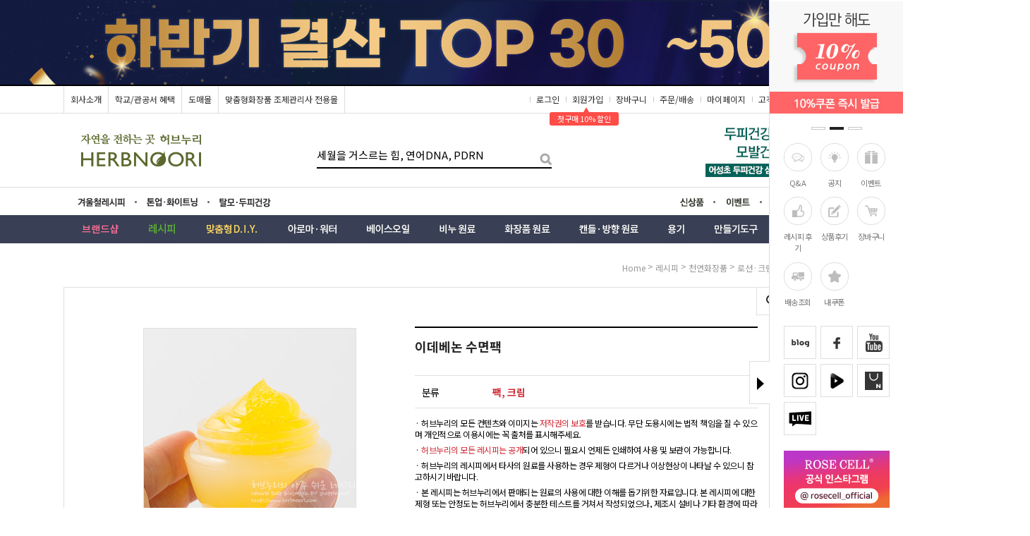

--- FILE ---
content_type: text/html
request_url: https://herbnoori.com/shop/shopdetail.html?branduid=151999&xcode=015&mcode=002&scode=005&special=2&GfDT=amZ3VQ%3D%3D
body_size: 41201
content:
<!DOCTYPE html PUBLIC "-//W3C//DTD HTML 4.01//EN" "http://www.w3.org/TR/html4/strict.dtd">
<html>
<head>
<meta http-equiv="CONTENT-TYPE" content="text/html;charset=EUC-KR">
<link rel="shortcut icon" href="/shopimages/herbnoori/favicon.ico" type="image/x-icon">
<link rel="apple-touch-icon-precomposed" href="/shopimages/herbnoori/mobile_web_icon.png" />
<meta name="referrer" content="no-referrer-when-downgrade" />
<meta property="og:type" content="website" />
<meta property="og:title" content="허브누리 [이데베논 수면팩]" />
<meta property="og:image" content="https://www.herbnoori.com/shopimages/herbnoori/0150020001923.jpg" />
<link rel="image_src" href="https://www.herbnoori.com/shopimages/herbnoori/0150020001923.jpg" />
<meta property="og:url" content="https://www.herbnoori.com/shop/shopdetail.html?branduid=151999&xcode=015&mcode=002&scode=005&special=2&GfDT=amZ3VQ%3D%3D" />
<meta property="og:description" content="허브누리 [이데베논 수면팩] 


 



잠자면서 이뻐져라, 얍!!!&nbsp;&nbsp;이데베논 울트라수면팩(100g) 


난이도 : 하 | 소요시간 : 5분 | 피부타입 : 모든 피부 가열과정 : x | 보관 장소 : 상온 준비물 : 알코올 70% 소독용, 저울, 250ml비커1개, 통주걱(소), 50ml단지크림용기 2개, 피테투명크림스티커(블랙) 2개 

재료
용량
특징
대체 재료

로즈 플라워젤 
89g 

불가리아 다마스크 장미수를 젤타입으로. 에코보습제, 알란토인 함유 

허브누리 
알로에베라겔, 
네롤리플라워겔 

이데베논 
5g 
코엔자임의 10배, 항산화효과 레시피 처방시 500ppm 함유크림 완성.&nbsp; 
. 

화이트펩타이드 
5g 

비타민 펩타이드, 화이트닝 
4GF, 씨네이크펩타이드 

천연한방보존제 
1g 

균번식 억제
1,2-헥산디올2g(로즈플라워 겔의 양을 88g으로 줄여주세요.)

다중히아루론산 
0~5g 

고분자, 중분자, 저분자로 이루어짐. 피부 각층별 수분공급 
판테놀 

&nbsp;
황금톡스라 불리는 ,이데베논. 코엔자임Q10의 10배 항산화효과를 가지고 있습니다.&nbsp; 
불가리아 다마스크 로즈워터겔과 만나 푸딩타입의 수분크림이 되었습니다. 
수면팩으로 사용하시면 탁월한 진정, 보습, 수분공급효과로 하루 종일 지친 피부에 생기를 줍니다. 또 급이 다른 이데베논의&nbsp;&nbsp; 항산화효과로 시간을 되돌리세요. &nbsp;






만들기 과정 

 
 
 

1.로즈플라워겔을 계량하고 
2. &nbsp;이데베논과 나머지&nbsp;&nbsp;&nbsp;재료를 계량하세요. 
3.고른 점도가 나오면 용기에 담아주세요. 

허브누리에서 제공하는 레시피는 허브누리에서 판매하는 원료들을 기준으로 만들어져 있습니다. 타사의 원료를 사용할 경우 제형이 달라지거나 배합한도를 초과할 수 있습니다." />
<title>[이데베논 수면팩]</title>
<meta name="naver-site-verification" content="0de2bd2dbf0b8bafa91fc650fedfde184ad4bcc9"/>
<meta name="description" content="천연화장품재료 전문쇼핑몰 허브누리">
<meta property="og:type" content="website">
<meta property="og:title" content="천연화장품재료 전문쇼핑몰 허브누리">
<meta property="og:description" content="천연화장품재료 전문쇼핑몰 허브누리">
<meta name="facebook-domain-verification" content="3xv34i6g397d0tpufj7gx333rfcvko" />
<meta name="naver-site-verification" content="fe4b291145a696cff9220bd88e2c3650f8c4e676" />

<link type="text/css" rel="stylesheet" href="/shopimages/herbnoori/template/work/865/common.css?r=1766535892" /><!-- Global site tag (gtag.js) - Google Ads: 851267862 -->
<script async src="https://www.googletagmanager.com/gtag/js?id=AW-851267862"></script>
<script>
  window.dataLayer = window.dataLayer || [];
  function gtag(){dataLayer.push(arguments);}
  gtag('js', new Date());

  gtag('config', 'AW-851267862');
</script>
<script>
  gtag('event', 'page_view', {
    'send_to': 'AW-851267862',
    'value': 'replace with value',
    'items': [{
      'id': 'replace with value',
      'location_id': 'replace with value',
      'google_business_vertical': 'custom'
    }]
  });
<!-- Global site tag (gtag.js) - Google Ads: 851267862 -->
<script async src="https://www.googletagmanager.com/gtag/js?id=AW-851267862"></script>
<script>
  window.dataLayer = window.dataLayer || [];
  function gtag(){dataLayer.push(arguments);}
  gtag('js', new Date());

  gtag('config', 'AW-851267862');
</script>
</script>
</head>
<script type="text/javascript" src="//wcs.naver.net/wcslog.js"></script>
<script type="text/javascript">
if (window.wcs) {
    if(!wcs_add) var wcs_add = {};
    wcs_add["wa"] = "s_559d44830569";
    wcs.inflow('herbnoori.com');
    wcs_do();
}
</script>

<body>
<script type="text/javascript" src="/js/jquery-1.7.2.min.js"></script>
<script type="text/javascript" src="/js/lazyload.min.js"></script>
<script type="text/javascript">
function getCookiefss(name) {
    lims = document.cookie;
    var index = lims.indexOf(name + "=");
    if (index == -1) {
        return null;
    }
    index = lims.indexOf("=", index) + 1; // first character
    var endstr = lims.indexOf(';', index);
    if (endstr == -1) {
        endstr = lims.length; // last character
    }
    return unescape(lims.substring(index, endstr));
}
</script><script type="text/javascript">
var MOBILE_USE = '';
</script><script type="text/javascript" src="/js/flash.js"></script>
<script type="text/javascript" src="/js/neodesign/rightbanner.js"></script>
<script type="text/javascript" src="/js/bookmark.js"></script>
<style type="text/css">

.MS_search_word { }

dl.MS_mark {
    width: 350px;
}
dl.MS_mark dt.MS_mark_title {
    width: 50px;
    float: left;
    text-align: left;
}
dl.MS_mark dd.MS_mark_icon {
    width: 300px;
    float: left;
    text-align: left;
}

textarea.MS_review_content_box {
width: 400px;
height: 35px;
}

#comment_password {
    position: absolute;
    display: none;
    width: 300px;
    border: 2px solid #757575;
    padding: 7px;
    background: #FFF;
    z-index: 6;
}

</style>

<!-- 신규파일첨부를 위한 폼 -->
<form name="attachform" method="post">
<input type="hidden" name="code" value="herbnoori_review2.0" />
<input type="hidden" name="size" value="40960000" />
<input type="hidden" name="maxsize" value="" />
<input type="hidden" name="img_maxwidth" value="300" />
<input type="hidden" name="img_resize" value="Y" />
<input type="hidden" name="servername" value="premium22" />
<input type="hidden" name="url" value="herbnoori.com" />
<input type="hidden" name="org" value="herbnoori" />
<input type="hidden" name="Btype" value="gallery" />
<input type="hidden" name="form_name" value="re_form" />
</form>

<script type="text/javascript" src="/js/neodesign/option_validate2.js"></script>

<script type="text/javascript">

    var is_unify_opt = '' ? true : false; 
    var pre_baskethidden = 'A';

var ORBAS = 'A';
var is_mobile_use = false;
var template_m_setid = 866;
var shop_language = 'kor';
var exchange_rate = '';
var is_kakao_pixel_basket = 'N';

var baskethidden = 'A';


function review_send() {
    if (jQuery('#authimgdiv').css('display') == 'block' && auth_check_flag == false) {
        showdiv('block');
        return ;
    }
    showdiv('none', true);
    if (document.re_form.hname.value.length == 0) {
        alert('이름을 입력하세요');
        document.re_form.hname.focus();
        return;
    }
    if (document.re_form.content.value.length == 0) {
        alert('평가내용을 입력하세요');
        document.re_form.content.focus();
        return;
    } else {
        //if (document.re_form.content.value.length < 10) {
        if (document.re_form.content.value.bytes() < 10) {
            alert('내용에 최소 10자 이상을 입력해주세요');
            document.re_form.content.focus();
            return;
        }
    }
    document.re_form.recontent.value = escape(document.re_form.content.value);
    document.re_form.rehname.value = escape(document.re_form.hname.value);
    document.re_form.submit();
}


function showdiv(display, close_chk) {
    if (display == 'block') {
        var passuid = '';
        //if (typeof document.re_form.authid != 'undefined') passuid = document.re_form.authid.value;
        jQuery.ajax({
            type: 'POST',
            url: '/shop/authimg.html',
            dataType: 'html',
            async: false,
            data: {
                'passuid': passuid,
                'acmethod': 'auth_check',
                'formname': 're_form',
                'closemethod' : 'showdiv',
                'closeparam' : 'none'
            },
            success: function(req) {
                var _x = (document.re_form.offsetWidth / 2) - 105;
                var _y = (document.re_form.offsetHeight / 2) - 50;
                jQuery('#authimgdiv').css({
                    'display': display,
                    'left': _x + 'px',
                    'top': _y + 'px'
                }).html(req);
            }
        });
        return false;
    } else {
        jQuery('#authimgdiv').css('display', display);
        if (close_chk !== true) {
            jQuery('input[name=authtext], input[name=authid]', '#authimgdiv' ).val('');
        }
    }
}

var auth_check_flag = false;
function auth_check() {
    var authid = jQuery('input[name=authid]', '#authimgdiv');
    var authtext = jQuery('input[name=authtext]', '#authimgdiv');

    jQuery.ajax({
        type: 'POST',
        url: '/shop/auth_check.ajax.html',
        dataType: 'json',
        async: false,
        data: {
            'auth_type': 'auth_check',
            'authid': authid.val(),
            'authtext': authtext.val()
        },
        success: function(req) {
            if (req.result) {
                authid.val(req.data.authid);
                authtext.val(req.data.authtext);
                auth_check_flag = true;
                review_send();
            } else {
                alert(req.message);
                showdiv('block');
            }
            setTimeout(function() {req.responseText.evalScripts()}, 10);
        }
    });
}

                function clear_con() {
                    var auto_c  = document.getElementById("auto_clear").value;
                    var write_c = document.getElementById("write_exm").value;

                    if (auto_c == 'Y') {
                        if (document.getElementById("review_content_box").value == write_c) {
                            document.getElementById("review_content_box").value = "";
                        }
                    } else {
                        return;
                    }
                }


        var min_add_amount = parseInt(1, 10);    //최소주문수량

function show_hide(target, idx, lock, level, code, num1, num2, hitplus, hits_plus, uid) {
    if (level == 'unlogin') {
        alert('해당 게시물은 로그인 하셔야 확인이 가능합니다.');
        return;
    }
    if (level == 'nogroup') {
        alert('해당 게시판을 보실 수 있는 권한이 없습니다.');
        return;
    }
    (function($) {
        $.each($('[id^=' + target + '_block]'), function() {
            if ($(this).attr('id') == (target + '_block' + idx)) {
                if ($(this).css('display') == 'block' || $(this).css('display') == 'table-row') {
                    $(this).css('display', 'none');
                } else {
                    if ($.browser.msie) {
                        if (Math.abs($.browser.version) > 9) {
                            $(this).css('display', 'table-row').focus();
                        } else {
                            $(this).css('display', 'block').focus();
                        }
                    } else {
                        $(this).css('display', (this.nodeName.toLowerCase() == 'tr') ? 'table-row' : 'block').focus();
                    }
                    // 비밀번호가 승인된글은 다시 가져오지 않기 위함
                    if ($(this).find('.' + target + '_content').html().length == 0) {
                        comment_load(target + '_comment', code, num1, num2, idx, hitplus, hits_plus, '', uid);
                    } else {
                        // 비밀번호가 승인된 글 선택시 조회수 증가
                        if (lock == 'Y' && $(this).find('.' + target + '_content').html().indexOf('_chkpasswd') < 0) {
                            lock = 'N';
                        } 
                        // 비밀글 조회수 증가 기능 추가로 comment_load 에서도 조회수 업데이트 함.
                        if (lock != 'Y') update_hits(target, code, num1, num2, idx, hitplus, hits_plus);
                    }

                                    // 스크롤을 해당 글 위치로 이동
                var _offset_top = $('#' + $(this).attr('id')).offset().top;
                $('html, body').animate({ scrollTop: (_offset_top > 100 ? _offset_top - 100 : _offset_top) + 'px' }, 500);
                }
            } else {
                $(this).hide();
                // 비밀번호가 승인된것은 유지 하기 위해 주석처리
                //$('.' + target + '_content').empty();
            }
        });
    })(jQuery);
};


function spam_view() {
    return;
}


// ajax 호출하여 클릭된 게시글의 Hit수를 증가후 증가된 hit수를 보여주도록한다.
// 08. 02. 27 add by jiyun
// 08. 11. 11 스크립트 이름 변경. ward
function update_hits(target, code, num1, num2, idx, hitplus, hits_plus) {
    (function($) {
        $.ajax({
            type: 'GET',
            url: "/shop/update_hits.html",
            dataType: 'html',
            data: {
                'code': code,
                'num1': num1,
                'num2': num2,
                'hitplus': hitplus,
                'hits_plus': hits_plus
            },
            success: function(cnt) {
                $('#' + target + '_showhits' + idx).text(cnt);
                return false;
            }
        });
    })(jQuery);
    return false;
}

// 잠금글을 해당 상품 상세 하단에서 확인 가능하도록 추가함
// 08. 01. 16 add by jysung
function chk_lock(target, code, num1, num2, passwdId, hitplus, hits_plus, uid) {
    (function($) {
        var passwd = $('#' + passwdId);
        if ($(passwd).val().length == 0) {
            alert('글 작성시 입력한 비밀번호를 입력해주세요.');
            $(passwd).focus();
            return false;
        }
        var idx = $('.' + target.replace('_comment', '_content')).index($('#' + passwdId).parents('.' + target.replace('_comment', '_content'))) + 1;
        comment_load(target, code, num1, num2, idx, hitplus, hits_plus, passwd, uid);

    })(jQuery);
    // 08. 11. 11 스크립트 이름 변경 ward
    //new passwd_checker(code, brand, uid, cuid, passwd, id);
}


function comment_load(target, code, num1, num2, idx, hitplus, hits_plus, passwd, uid) {
    (function($) {
        var _param = {
            'target': target,
            'code': code,
            'num1': num1,
            'num2': num2,
            'passwd': ($(passwd).val() || ''),
            'branduid' : uid
        };
        $.ajax({
            type: 'POST',
            url: '/shop/chkpasswd_brandqna.html',
            //dataType: 'json',
            dataType: 'html',
            data: _param,
            success: function(req) {
                if (req === 'FALSE') {
                    alert(' 비밀번호가 틀립니다.');
                    $(passwd).focus();
                } else {
                    // 비밀번호가 승인된것은 유지 하기 위해 주석처리
                    //$('.' + target.replace('_comment', '_content')).empty();
                    $('#' + target.replace('_comment', '_block' + idx)).find('.' + target.replace('_comment', '_content')).html(req);
                    if (req.indexOf('_chkpasswd') < 0) {
                        update_hits(target.replace('_comment', ''), code, num1, num2, idx, hitplus, hits_plus);
                    }
                }
                return false;
            }
        });
    })(jQuery);
}

function key_check(e, target, code, num1, num2, passwdId, hitplus, hits_plus) {
    var e = e || window.event;
    if (escape(e.keyCode) == 13) {
        chk_lock(target, code, num1, num2, passwdId, hitplus, hits_plus);
    }
}

</script>

<link type="text/css" rel="stylesheet" href="/shopimages/herbnoori/template/work/865/shopdetail.015.css?t=202512010906" />
<!-- 241107_상품상세_레시피_적립금수정 -->

<div id='blk_scroll_wings'><script type='text/javascript' src='/html/shopRbanner.html?param1=1' ></script></div>
<div id='cherrypicker_scroll'></div>
<div id="wrap">
    
<link type="text/css" rel="stylesheet" href="/shopimages/herbnoori/template/work/865/header.1.css?t=202512011725" />
<!-- 상단 : 251201_최상단수정-->

<link href="https://fonts.googleapis.com/css?family=Nanum+Pen+Script" rel="stylesheet">
<link href='https://fonts.googleapis.com/earlyaccess/nanumgothic.css' rel='stylesheet' type='text/css'>
<link href='https://fonts.googleapis.com/css?family=Oswald:400,300' rel='stylesheet' type='text/css'>
<script type="text/javascript" src="/design/herbnoori/0704everday/js/jquery.top-1.0.js"></script>
<script type="text/javascript" src="/design/herbnoori/0704everday/js/jquery.easing.1.3.min.js"></script>
<script type="text/javascript" src="/design/herbnoori/0704everday/js/jquery.sliderkit.1.9.2.pack.js"></script>
<!--[if lt IE 9]>
<script src="js/vendor/html5-3.6-respond-1.1.0.min.js"></script>
<![endif]-->

<div id="hdWrap">

<!-- 최상단 롤링배너 -->

<div id="topbanner_area">
    <div class="topbanner">
        <div class="roll_ban">
            <div class="sliderkit contentslider-top">
                <div class="btn_area">
                <div class="sliderkit-btn sliderkit-go-btn sliderkit-go-prev"><a href="#"></a></div>
                <div class="sliderkit-btn sliderkit-go-btn sliderkit-go-next"><a href="#"></a></div>
                </div>
                <div class="sliderkit-panels"><!-- 최상단 슬라이드 배너 링크 -->
                  <!-- <div class="sliderkit-panel" style="background:url(//herbnoori.img14.kr/img/topbanner/08_bg.jpg) center;"><a style="width: 1100px; height: 120px; margin: 0 auto; display: block;" href="/board/board.html?code=herbnoori_board11&page=1&type=v&board_cate=&num1=999645&num2=00000&number=237&lock=N" alt="로즈셀세럼&크림체험단모집"></a></div>-->
                  <!-- <div class="sliderkit-panel" style="background:url(//herbnoori.img14.kr/img/topbanner/07_bg.jpg) center;"><a style="width: 1100px; height: 120px; margin: 0 auto; display: block;" href="/shop/shopdetail.html?branduid=176983" alt="어성초두피건강샴푸10%"></a></div>-->
                  <!-- <div class="sliderkit-panel" ><a href="/shop/shopbrand.html?xcode=034&mcode=034&type=Y"><img src="//herbnoori.img14.kr/img/topbanner/uhsung.jpg" alt="어성초레시피모음"></a></div> -->
                  <!-- <div class="sliderkit-panel" ><a href="/shop/shopdetail.html?branduid=157546"><img src="//herbnoori.img14.kr/img/topbanner/beer_kit.jpg" alt="맥주샴푸키트"></a></div> -->
                  <!-- <div class="sliderkit-panel" style="background: #ffcbd5;"><a href="/board/board.html?code=herbnoori_board11&page=1&type=v&board_cate=&num1=999571&num2=00000&number=310&lock=N"><img src="https://gi.esmplus.com/herbcos1/img/event/2024_03/top_bn_240220.jpg" alt="로즈셀마스크팩증정"></a></div> -->
                  
                  <!-- <div class="sliderkit-panel" style="background: #ffdc7c;"><a href="/shop/plan.html?plan_id=162"><img src="https://gi.esmplus.com/herbcos1/img/event/2025_11/top_bn_251124.jpg" alt="멜로라2종"></a></div>  -->
                  <div class="sliderkit-panel" style="background: #131c40;"><a href="/shop/plan.html?plan_id=112"><img src="https://gi.esmplus.com/herbcos1/img/event/2025_12/top_bn_251127.jpg" alt="연말결산"></a></div>
                  <div class="sliderkit-panel" style="background: #9b0105;"><a href="/board/board.html?code=herbnoori_board11&page=1&type=v&board_cate=&num1=999505&num2=00000&number=375&lock=N"><img src="https://gi.esmplus.com/herbcos1/img/event/2025_12/top_bn_251202.jpg" alt="전품목"></a></div>
                  
                  <!-- <div class="sliderkit-panel" style="background: #e3e4e5;"><a href="/shop/shopdetail.html?branduid=152367"><img src="https://gi.esmplus.com/herbcos1/img/topbanner/topbn_231006_01.jpg" alt="로즈셀 수분크림"></a></div>  -->
                  <!-- <div class="sliderkit-panel" style="background: #dcdcdc;"><a href="/shop/shopdetail.html?branduid=184027"><img src="https://gi.esmplus.com/herbcos1/img/topbanner/topbn_231006_02.jpg" alt="로즈셀 마스크"></a></div>  -->
                  
                  
                  <!--<div class="sliderkit-panel" style="background-image: linear-gradient(to right, black 50%, #eb2f02 50%);"><a href="/board/board.html?code=herbnoori_board11&page=1&type=v&board_cate=&num1=999508&num2=00000&number=372&lock=N"><img src="https://gi.esmplus.com/herbcos1/img/event/2025_11/top_bn_251105_02.jpg" alt="전품목"></a></div>  -->
                  
                  <!--<div class="sliderkit-panel" style="background: #b9f9ff;"><a href="/shop/plan.html?plan_id=142"><img src="https://gi.esmplus.com/herbcos1/img/event/2025_05/top_bn_250515.jpg" alt="1+1"></a></div>-->
                  <!-- <div class="sliderkit-panel" style="background: #ffffff;"><a href="/board/board.html?code=herbnoori_board11&page=1&type=v&board_cate=&num1=999583&num2=00000&number=298&lock=N"><img src="https://gi.esmplus.com/herbcos1/img/event/2023_08/spt11_bn1100.jpg" alt="서포터즈11기모집"></a></div> -->
                  
                </div>
            </div><!-- //contentslider-top -->
        </div><!-- //roll_ban -->
    </div><!-- //topbanner -->
    <div class="btnarea">
        <span class="closebtn"></span>
        <span class="openbtn"></span>
    </div><!-- //btnarea -->
</div><!-- //topbanner_area -->

<div id="header">
<!-- Global site tag (gtag.js) - Google Analytics -->
<script async src="https://www.googletagmanager.com/gtag/js?id=UA-147657778-1"></script>
<script>
  window.dataLayer = window.dataLayer || [];
  function gtag(){dataLayer.push(arguments);}
  gtag('js', new Date());

  gtag('config', 'UA-147657778-1');
</script>

    <!-- hdArea 최상단 -->
    <div class="hdArea">
        <div class="hdTop">
            <div class="hdLeft">
                <ul>
                    <li><a class="hdL_1" href="/shop/page.html?id=12" target="_blank">회사소개</a></li>
                    <li><a href="/board/board.html?code=herbnoori_board4&page=1&type=v&board_cate=&num1=999709&num2=00000&number=243&lock=N&flag=notice">학교/관공서 혜택</a></li>
                    <li><a href="/shop/shopbrand.html?xcode=024&type=X">도매몰</a></li>
                    <li><a href="/shop/shopbrand.html?xcode=039&type=X">맞춤형화장품 조제관리사 전용몰</a></li>
                </ul>
            </div>
            <div class="hdRight">
                <ul>
                                        <li><a href="/shop/member.html?type=login">로그인</a></li>
                    <li><a href="/shop/member.html?type=login">회원가입</a><div id="point_icon"><span>▲</span><div>첫구매 10% 할인</div></div></li>
                                        <li><a href="/shop/basket.html">장바구니</a></li>
                    <li><a href="/shop/confirm_login.html?type=myorder">주문/배송</a></li>
                    <li><a href="/shop/member.html?type=mynewmain">마이페이지</a></li>
                    <li><a href="/board/board.html?code=herbnoori">고객센터</a></li>
                    <li><a href="javascript:CreateBookmarkLink('http://herbnoori.com', '천연화장품재료 전문쇼핑몰 허브누리♡');">즐겨찾기</a></li>
                </ul>
            </div>
        </div>
    </div>
    <!-- //hdArea 최상단 -->
    <!--hdMidArea 상단(로고/검색/배너) -->
    <div class="hdMidArea">
        <div class="hdMiddle">
            <div class="tlogo">

<a href="/index.html"><img src="/design/herbnoori/img/logo_2022_8.png" alt="허브누리"/></a>

            </div>
            
            <div class="searchArea">
                <form action="/shop/shopbrand.html" method="post" name="search">                <fieldset>
                    <legend>상품 검색 폼</legend>
                    <input name="search" onkeydown="CheckKey_search();" value=""  class="MS_search_word input-keyword" />                    <a href="javascript:prev_search();search_submit();">검색</a>
                </fieldset>
                </form>            </div>


            <!-- 상단우측상품배너 -->  
            <div class="topRight_bn">
                <a href="/shop/shopdetail.html?branduid=176983">
                <img src="//herbnoori.img14.kr/img/shop_img/topRight_bn_04_2.jpg" alt="어성초두피건강샴푸"/>
            </a>
            </div>
        </div>
    </div>
    <!--//hdMidArea 상단(로고/검색/배너)-->
    <!--upnavWrap 테마/메뉴-->
    <div class="upnavWrap">
        <div class="upnav">
            <ul class="upnav_L">
                <li><a href="https://www.herbnoori.com/shop/plan.html?plan_id=41" class="upnav_L-01">겨울레시피</a></li>
                <li><a href="/shop/shopbrand.html?xcode=034&mcode=022&type=Y" class="upnav_L-02">톤업·화이트닝</a></li>
                <li><a href="/shop/shopbrand.html?xcode=035&mcode=004&scode=004&type=Y" class="upnav_L-03">탈모두피건강</a></li>
            </ul>
            <ul class="upnav_R">
                <li><a href="/shop/shopbrand.html?xcode=043&type=Y" class="upnav_R-01">신상품</a></li>
                <li><a href="/board/board.html?code=herbnoori_board11" class="upnav_R-02">이벤트</a></li>
                <li><a href="/shop/shopbrand.html?xcode=041&type=X&mcode=004" class="upnav_R-03">얼리버드 특가</a></li>
            </ul>
        </div>
    </div>
    <!--//upnavWrap 테마/메뉴-->
    <div class="section3 cboth" id="comment_top">
        <div class="section_box cboth">

            <ul id="left_menu">
                <!--카테고리-->
                <li>
                    <a class="cate-name03" href="/shop/shopbrand.html?xcode=041&type=X" alt="브랜드샵"></a>
                    <ul class="sub1 sub1-03">
                        <li><a href="/shop/shopbrand.html?xcode=041&type=X&mcode=004" style="font-weight: bold; color: green;">얼리버드 특가</a></li>
                        <li><a href="/shop/shopbrand.html?xcode=041&type=X&mcode=001">HERBNOORI</a></li>
                        <li><a href="/shop/shopbrand.html?xcode=041&type=X&mcode=002">ROSE CELL</a></li>
                        <li><a href="/shop/shopbrand.html?xcode=041&type=X&mcode=005">MELRORA</a></li>
                    </ul>
                </li>
                <li>
                    <a class="cate-name01" href="/shop/shopbrand.html?xcode=007&type=Y" alt="레시피"></a>
                    <div class="sub1" style="width:1090px;">
                        <div class="all_cate_section02">
                            <ul>
                            <li>
                                <div class="a_sub_title"><a href="/shop/shopbrand.html?xcode=007&mcode=001&type=Y">아로마테라피</a></div>
                                <div class="a_sub_cate">
                                <a href="/shop/shopbrand.html?xcode=007&mcode=001&scode=001&type=Y">아로마테라피</a>
                                </div>
                            </li>
                            <li>
                                <div class="a_sub_title"><a href="/shop/shopbrand.html?xcode=007&mcode=002&type=Y">천연화장품</a></div>
                                <div class="a_sub_cate">
                                <a href="/shop/shopbrand.html?xcode=007&mcode=002&scode=001&type=Y">클렌징</a>
                                <a href="/shop/shopbrand.html?xcode=007&mcode=002&scode=007&type=Y">스크럽·필링·팩</a>
                                <a href="/shop/shopbrand.html?xcode=007&mcode=002&scode=002&type=Y">스킨</a>
                                <a href="/shop/shopbrand.html?xcode=007&mcode=002&scode=003&type=Y">에센스·앰플</a>
                                <a href="/shop/shopbrand.html?xcode=007&mcode=002&scode=004&type=Y">로션·크림</a>
                                <a href="/shop/shopbrand.html?xcode=007&mcode=002&scode=005&type=Y">립·오일·밤</a>
                                <a href="/shop/shopbrand.html?xcode=007&mcode=002&scode=006&type=Y">자외선·컬러</a>
                                </div>
                            </li>
                            <li>
                                <div class="a_sub_title"><a href="/shop/shopbrand.html?xcode=007&mcode=003&type=Y">천연비누</a></div>
                                <div class="a_sub_cate">
                                <a href="/shop/shopbrand.html?xcode=007&mcode=003&scode=001&type=Y">녹여붓기비누</a>
                                <a href="/shop/shopbrand.html?xcode=007&mcode=003&scode=002&type=Y">숙성비누</a>
                                <a href="/shop/shopbrand.html?xcode=007&mcode=003&scode=003&type=Y">물비누</a>
                                <a href="/shop/shopbrand.html?xcode=007&mcode=003&scode=004&type=Y">만지락비누</a>
                                <a href="/shop/shopbrand.html?xcode=007&mcode=003&scode=005&type=Y">가성소다계산기</a>
                                </div>
                            </li>
                            <li>
                                <div class="a_sub_title"><a href="/shop/shopbrand.html?xcode=007&mcode=004&type=Y">아토·베이비·여드름</a></div>
                                <div class="a_sub_cate">
                                <a href="/shop/shopbrand.html?xcode=007&mcode=004&scode=001&type=Y">아토워시</a>
                                <a href="/shop/shopbrand.html?xcode=007&mcode=004&scode=002&type=Y">아토화장품</a>
                                <a href="/shop/shopbrand.html?xcode=007&mcode=004&scode=003&type=Y">베이비 목욕</a>
                                <a href="/shop/shopbrand.html?xcode=007&mcode=004&scode=004&type=Y">베이비화장품</a>
                                <a href="/shop/shopbrand.html?xcode=007&mcode=004&scode=005&type=Y">여드름 워시</a>
                                <a href="/shop/shopbrand.html?xcode=007&mcode=004&scode=006&type=Y">여드름 화장품</a>
                                </div>
                            </li>
                            <li>
                                <div class="a_sub_title"><a href="/shop/shopbrand.html?xcode=007&mcode=005&type=Y">헤어·두피·바디</a></div>
                                <div class="a_sub_cate">
                                <a href="/shop/shopbrand.html?xcode=007&mcode=005&scode=001&type=Y">샴푸</a>
                                <a href="/shop/shopbrand.html?xcode=007&mcode=005&scode=002&type=Y">헤어린스·에센스</a>
                                <a href="/shop/shopbrand.html?xcode=007&mcode=005&scode=003&type=Y">바디워시·바스붐</a>
                                <a href="/shop/shopbrand.html?xcode=007&mcode=005&scode=004&type=Y">바디로션크림외</a>
                                </div>
                            </li>
                            <li>
                                <div class="a_sub_title"><a href="/shop/shopbrand.html?xcode=007&mcode=006&type=Y">캔들·방향</a></div>
                                <div class="a_sub_cate">
                                <a href="/shop/shopbrand.html?xcode=007&mcode=006&scode=001&type=Y">캔들</a>
                                <a href="/shop/shopbrand.html?xcode=007&mcode=006&scode=002&type=Y">향수·디퓨저</a>
                                <a href="/shop/shopbrand.html?xcode=007&mcode=006&scode=003&type=Y">석고</a>
                                </div>
                            </li>               
                        </ul>
                        <ul class="pdt30">
                            <li>
                                <div class="a_sub_title"><a href="/shop/shopbrand.html?xcode=007&mcode=007&type=Y">생활용품</a></div>
                                <div class="a_sub_cate">
                                <a href="/shop/shopbrand.html?xcode=007&mcode=007&scode=001&type=Y">치약·구강</a>
                                <a href="/shop/shopbrand.html?xcode=007&mcode=007&scode=002&type=Y">주방·세탁</a>
                                <a href="/shop/shopbrand.html?xcode=007&mcode=007&scode=003&type=Y">애완용품</a>
                                <a href="/shop/shopbrand.html?xcode=007&mcode=007&scode=004&type=Y">모기·소독</a>
                            </div>
                            </li>
                            <li>
                                <div class="a_sub_title"><a href="/shop/shopbrand.html?xcode=007&mcode=008&type=Y">초보자가이드</a></div>
                            </li>
                            <li>
                                <div class="a_sub_title"><a href="/shop/shopbrand.html?xcode=007&mcode=009&type=Y">동영상레시피</a></div>
                            </li>
                                <li>
                                <div class="a_sub_title"><a href="/shop/shopbrand.html?xcode=018&type=X&mcode=005">레시피북</a></div>
                                 <div class="a_sub_cate">
                                    <a href="/shop/shopbrand.html?xcode=018&type=X&mcode=005"><IMG SRC="//herbnoori.img14.kr/img/shop_img/cate_img_01.jpg"/></a>
                                  </div>
                                </li>
                        </ul>
                        </div>
                    </div>
                </li>

                <li>
                    <a class="cate-name02" href="/shop/shopbrand.html?xcode=046&type=X" alt="맞춤형D.I.Y."></a>
                    <ul class="sub1 sub1-02">
                        <li><a href="/shop/shopbrand.html?xcode=046&type=X&mcode=001">맞춤형 스킨케어</a>
                                <ul class="sub2 sub2-02">
                                <li><a href="/shop/shopbrand.html?xcode=046&type=X&mcode=001&scode=005">맞춤형 토너</a></li>
                                <li><a href="/shop/shopbrand.html?xcode=046&type=X&mcode=001&scode=001">맞춤형 에센스</a></li>
                                <li><a href="/shop/shopbrand.html?xcode=046&type=X&mcode=001&scode=002">맞춤형 앰플</a></li>
                                <li><a href="/shop/shopbrand.html?xcode=046&type=X&mcode=001&scode=006">맞춤형 젤</a></li>
                                <li><a href="/shop/shopbrand.html?xcode=046&type=X&mcode=001&scode=003">맞춤형 크림</a></li>
                                <li><a href="/shop/shopbrand.html?xcode=046&type=X&mcode=001&scode=004">맞춤형 립밤</a></li>
                                
                            </ul>
                        </li>
                        <li><a href="/shop/shopbrand.html?xcode=046&type=X&mcode=002">맞춤형 헤어케어</a>
                                <ul class="sub2 sub2-02">
                                <li><a href="/shop/shopbrand.html?xcode=046&type=X&mcode=002&scode=001">맞춤형 샴푸</a></li>
                                <li><a href="/shop/shopbrand.html?xcode=046&type=X&mcode=002&scode=002">맞춤형 트리트먼트</a></li>
                            </ul>
                        </li>
                        <li><a href="/shop/shopbrand.html?xcode=046&type=X&mcode=005">맞춤형 바디케어</a>
                                <ul class="sub2 sub2-02">
                                <li><a href="/shop/shopbrand.html?xcode=046&type=X&mcode=005&scode=001">맞춤형 바디워시</a></li>
                                <li><a href="/shop/shopbrand.html?xcode=046&type=X&mcode=005&scode=002">맞춤형 바디&핸드 로션</a></li>
                            </ul>
                        </li>
                        <li><a href="/shop/shopbrand.html?xcode=046&type=X&mcode=003">맞춤형 워시</a>
                                <ul class="sub2 sub2-02">
                                <li><a href="/shop/shopbrand.html?xcode=046&type=X&mcode=003&scode=002">맞춤형 폼클렌저</a></li>
                                <li><a href="/shop/shopbrand.html?xcode=046&type=X&mcode=003&scode=003">맞춤형 클렌징오일</a></li>
                                <li><a href="/shop/shopbrand.html?xcode=046&type=X&mcode=003&scode=004">맞춤형 스크럽</a></li>
                                <li><a href="/shop/shopbrand.html?xcode=046&type=X&mcode=003&scode=005">맞춤형 비누</a></li>
                            </ul>
                        </li>
                        <li><a href="/shop/shopbrand.html?xcode=046&type=X&mcode=004">맞춤형 생활용품</a></li>
                    </ul>
                </li>

                <li>
                    <a class="cate-name04" href="/shop/shopbrand.html?xcode=005&type=X" alt="아로마·워터"></a>
                    <ul class="sub1 sub1-04">
                        <li><a href="/shop/shopbrand.html?xcode=005&mcode=003&type=X">유기농에센셜오일</a></li>
                        <li><a href="/shop/shopbrand.html?xcode=005&mcode=002&type=X">에센셜오일</a></li>
                        <li><a href="/shop/shopbrand.html?xcode=005&mcode=007&type=X">블렌딩오일</a></li>
                        <li><a href="/shop/shopbrand.html?xcode=005&mcode=006&type=X">플레이버오일</a></li>
                        <li><a href="/shop/shopbrand.html?xcode=005&mcode=005&type=X">플로럴워터</a></li>
                    </ul>
                </li>
                <li>
                    <a class="cate-name05" href="/shop/shopbrand.html?xcode=037&type=Y" alt="베이스오일"></a>
                    <ul class="sub1 sub1-05">
                        <li><a href="/shop/shopbrand.html?xcode=037&mcode=001&type=Y">베이스오일</a></li>
                        <li><a href="/shop/shopbrand.html?xcode=037&mcode=002&type=Y">버터류</a></li>
                        <li><a href="/shop/shopbrand.html?xcode=037&mcode=003&type=Y">인퓨즈·블렌딩오일</a></li>
                        <li><a href="/shop/shopbrand.html?xcode=037&mcode=004&type=Y">오일 리포좀</a></li>
                    </ul>
                </li>
                <li>
                    <a class="cate-name06" href="/shop/shopbrand.html?xcode=006&type=X" alt="비누 원료"></a>
                    <ul class="sub1 sub1-06">
                        <li><a href="/shop/shopbrand.html?xcode=006&mcode=001&type=X">비누베이스</a></li>
                        <li><a href="/shop/shopbrand.html?xcode=006&mcode=002&type=X">포밍제(물비누)</a></li>
                        <li><a href="/shop/shopbrand.html?xcode=006&mcode=003&type=X">비누원재료</a></li>
                        <li><a href="/shop/shopbrand.html?xcode=006&mcode=004&type=X">색소·분말·허브</a></li>
                        <li><a href="/shop/shopbrand.html?xcode=006&mcode=005&type=X">치약·바스붐</a></li>
                    </ul>
                </li>
                <li>
                    <a class="cate-name07" href="/shop/shopbrand.html?xcode=004&type=X" alt="화장품 원료"></a>
                    <ul class="sub1 sub1-07">
                        <li><a href="/shop/shopbrand.html?xcode=004&mcode=011&type=X">화장품 베이스</a></li>
                        <li><a href="/shop/shopbrand.html?xcode=004&mcode=012&type=X">유화·가용화제</a></li>
                        <li><a href="/shop/shopbrand.html?xcode=004&mcode=013&type=X">경화·점증제</a></li>
                        <li><a href="/shop/shopbrand.html?xcode=004&mcode=006&type=X">식물성추출물</a></li>
                        <li><a href="/shop/shopbrand.html?xcode=004&mcode=009&type=X">기능성첨가물</a></li>
                        <li><a href="/shop/shopbrand.html?xcode=004&mcode=010&type=X">보습제</a></li>
                        <li><a href="/shop/shopbrand.html?xcode=004&mcode=003&type=X">항산화·보존제</a></li>
                        <li><a href="/shop/shopbrand.html?xcode=004&mcode=016&type=X">썬케어·메이크업</a></li>
                        <li><a href="/shop/shopbrand.html?xcode=006&mcode=004&type=X">천연분말·허브</a></li>
                    </ul>
                </li>
                <li>
                    <a class="cate-name08" href="/shop/shopbrand.html?xcode=020&type=X" alt="캔들·방향원료"></a>
                    <ul class="sub1 sub1-08">
                        <li><a href="/shop/shopbrand.html?xcode=020&mcode=001&type=X">캔들왁스</a></li>
                        <li><a href="/shop/shopbrand.html?xcode=020&mcode=002&type=X">심지·탭</a></li>
                        <li><a href="/shop/shopbrand.html?xcode=020&mcode=007&type=X">방향재료</a></li>
                        <li><a href="/shop/shopbrand.html?xcode=020&mcode=003&type=X">향료</a></li>
                        <li><a href="/shop/shopbrand.html?xcode=020&mcode=006&type=X">부자재·포장</a></li>
                    </ul>
                </li>
                <li>
                    <a class="cate-name09" href="/shop/shopbrand.html?xcode=010&type=X" alt="용기"></a>
                    <ul class="sub1 sub1-09">
                        <li><a href="/shop/shopbrand.html?xcode=010&mcode=002&type=X">스프레이</a></li>
                        <li><a href="/shop/shopbrand.html?xcode=010&mcode=003&type=X">에센스</a></li>
                        <li><a href="/shop/shopbrand.html?xcode=010&mcode=001&type=X">크림·튜브</a></li>
                        <li><a href="/shop/shopbrand.html?xcode=010&mcode=004&type=X">오일·스포이드</a></li>
                        <li><a href="/shop/shopbrand.html?xcode=010&mcode=006&type=X">립·밤</a></li>
                        <li><a href="/shop/shopbrand.html?xcode=010&mcode=007&type=X">디스펜서·거품</a></li>
                        <li><a href="/shop/shopbrand.html?xcode=010&mcode=005&type=X">쿠션·분말 외</a></li>
                        <li><a href="/shop/shopbrand.html?xcode=010&mcode=009&type=X">캔들용기</a></li>
                        <li><a href="/shop/shopbrand.html?xcode=010&mcode=010&type=X">방향용기</a></li>
                    </ul>
                </li>
                <li>
                    <a class="cate-name10" href="/shop/shopbrand.html?xcode=008&type=X" alt="만들기도구"></a>
                    <ul class="sub1 sub1-10">
                        <li><a href="/shop/shopbrand.html?xcode=008&mcode=003&type=X">만들기도구</a></li>
                        <li><a href="/shop/shopbrand.html?xcode=008&mcode=002&type=X">몰드</a></li>
                        <li><a href="/shop/shopbrand.html?xcode=008&mcode=008&type=X">스탬프</a></li>
                        <li><a href="/shop/shopbrand.html?xcode=008&mcode=004&type=X">미용도구외</a></li>
                    </ul>
                </li>
                <li>
                    <a class="cate-name11" href="/shop/shopbrand.html?xcode=011&type=X" alt="선물포장"></a>
                    <ul class="sub1 sub1-11">
                        <li><a href="/shop/shopbrand.html?xcode=011&mcode=002&type=X">스티커</a></li>
                        <li><a href="/shop/shopbrand.html?xcode=011&mcode=001&type=X">상자</a></li>
                        <li><a href="/shop/shopbrand.html?xcode=011&mcode=003&type=X">리본</a></li>
                        <li><a href="/shop/shopbrand.html?xcode=011&mcode=005&type=X">포장지</a></li>
                        <li><a href="/shop/shopbrand.html?xcode=011&mcode=008&type=X">봉투·쇼핑백</a></li>
                    </ul>
                </li>

                <!--//카테고리-->

            </ul><!-- //left_menu -->

        </div><!-- //section_box -->
    </div><!-- //section3 -->
</div><!-- #header -->
</div><!-- #hdWrap-->


<script type="text/javascript" src="/shopimages/herbnoori/template/work/865/header.1.js?t=202512011725"></script>
    <div id="contentWrapper">
        <div id="contentWrap">
            
<link type="text/css" rel="stylesheet" href="/shopimages/herbnoori/template/work/865/menu.1.css?t=202512010906" />
             <div id="content">
                <div id="productDetail">
                    <dl class="loc-navi">
                        <dt class="blind">현재 위치</dt>
                        <dd>
                            <a href="/">home</a>
                            &gt;
                            <a href="/shop/shopbrand.html?xcode=015&type=X&sort=">
                                레시피                            </a>
                                                        &gt;
                            <a href="/shop/shopbrand.html?xcode=015&type=X&sort=&mcode=002">
                                천연화장품                            </a>
                                                        &gt;
                            <a href="/shop/shopbrand.html?xcode=015&type=X&sort=&mcode=002&scode=005">
                                로션·크림                            </a>
                                                        &gt;
                            이데베논 수면팩                        </dd>
                    </dl>
                    <div class="page-body">
                        <div class="thumb-info">
                            <div class="btn_box">
                                <a href="/shop/shopdetail.html?branduid=151999&xcode=015&mcode=002&scode=005&type=X&sort=&pre_idx=58&cur_code=&next=ok"><img src="/design/herbnoori/0704everday/view_right.gif" alt="오른쪽"/></a>
                                <a href="/shop/shopdetail.html?branduid=151999&xcode=015&mcode=002&scode=005&type=X&sort=&pre_idx=58&cur_code=&pre=ok"><img src="/design/herbnoori/0704everday/view_left.gif" alt="왼쪽" /></a>
                                <a href="javascript:imageview('015002000192.jpg', '0');"><img src="/design/herbnoori/0704everday/view_big.gif" alt="확대" /></a>
                            </div>
                            <div class="thumb-wrap">
                                <!--썸네일-->
                                <div class="thumb">
                                                                        <a id="zoom_image" href="javascript:imageview('015002000192.jpg', '0');" rel="/shopimages/herbnoori/015002000192.jpg">
<img class="detail_image" id="lens_img" src="/shopimages/herbnoori/0150020001922.jpg?1527646813" border="0" width="300" alt="상품이미지"/>
</a>                                                                    </div>
                                <!--//썸네일-->
                            </div>
                            <!-- .thumb-wrap -->
                            <form name="form1" method="post" id="form1" action="/shop/basket.html">
<input type="hidden" name="brandcode" value="015002000192" />
<input type="hidden" name="branduid" value="151999" />
<input type="hidden" name="xcode" value="015" />
<input type="hidden" name="mcode" value="002" />
<input type="hidden" name="typep" value="X" />
<input type="hidden" name="ordertype" />
<input type="hidden" name="opts" />
<input type="hidden" name="mode" />
<input type="hidden" name="optioncode" />
<input type="hidden" name="optiontype" />
<input type="hidden" name="optslist" />
<input type="hidden" id="price" name="price" value="0" />
<input type="hidden" id="disprice" name="disprice" value="" />
<input type="hidden" id="price_wh" name="price_wh" value="0" />
<input type="hidden" id="disprice_wh" name="disprice_wh" value="" />
<input type="hidden" id="option_type_wh" name="option_type_wh" value="NO" />
<input type="hidden" name="order_type" />
<input type="hidden" name="MOBILE_USE" value="NO" />
<input type="hidden" name="multiopt_direct" value="" />
<input type="hidden" name="miniq" id="miniq" value="1" />
<input type="hidden" name="maxq" id="maxq" value="2147483647" />
<input type="hidden" name="cart_free" value="" />
<input type="hidden" name="page_type" value="shopdetail" />
<input type="hidden" name="wish_action_type" value="" />
<input type="hidden" name="wish_data_type" value="" />
<input type="hidden" name="wish_get_prd_count" value="N" />
<input type="hidden" name="spcode" /><input type="hidden" name="spcode2" />                            <div class="tab_cate">
                                <div id="tab_cate_title">옵션선택 </div>
                                <div class="info">
                                    <div class="cboth icons" style="display: none;">
                                                                            </div>
                                    <h3 class="cboth tit-prd">이데베논 수면팩</h3>
                                    <div class="subname">
                                                                            </div>
                                    <div class="feature">
                                                                            </div>
                                    <div class="table-opt">
                                        <table summary="판매가격, 적립금, 주문수량, 옵션, 사이즈, 상품조르기, sns">
                                            <caption>상품 옵션</caption>
                                            <colgroup>
                                                <col width="100" />
                                                <col width="*" />
                                            </colgroup>
                                            <tbody>
                                                <tr>
                                                    <th scope="row">
                                                        <div class="tb-left">분류</div>
                                                    </th>
                                                    <td class="price">
                                                        <div class="tb-left">
                                                                                                                        팩, 크림                                                                                                                    </div>
                                                    </td>
                                                </tr>
                                            </tbody>
                                        </table>
                                    </div>

                                    <div class="table-opt" style="display: none;">
                                    <table summary="판매가격, 적립금, 주문수량, 옵션, 사이즈, 상품조르기, sns">
                                        <caption>상품 옵션</caption>
                                        <colgroup>
                                            <col width="100" />
                                            <col width="*" />
                                        </colgroup>
                                        <tbody>
                                                                                                                                                                                                                                    <tr>
                                                <th scope="row"><div class="tb-left"></div></th>
                                                <td>
                                                    <div class="tb-left"><select id="MK_p_s_0" onchange="p_add_product(this)" p_opt_cnt="0"  style="display: none;">
    <option value="">--옵션 선택--</option>
    <option value="0" price="0" opt_price="0" opt_title="이데베논 수면팩" stock_cnt="">이데베논 수면팩</option>
</select></div>
                                                </td>
                                            </tr>
                                                                                            <tr>
                                                <td colspan="2">
                                                    <div class="tb-left">                <div class="MK_optAddWrap">
                    <div id="MK_innerOptWrap">
                        <div id="MK_innerOptScroll">
                            <ul class="MK_inner-opt-cm" id="MK_innerOpt_01"></ul>
                            <ul class="MK_inner-opt-cm" id="MK_innerOpt_02"></ul>
                        </div>
                        <div id="MK_innerOptTotal" class="">
                            <p class="totalRight">
                            <span class="MK_txt-total">총 상품 금액</span>
                            <strong class="MK_total" id="MK_p_total">0</strong>
                            <span class="MK_txt-won">원</span>
                            
                            </p>
                        </div>
                    </div>
                </div> <!-- .MK_optAddWrap -->                <input type="hidden" name="xcode" value="015">
                <input type="hidden" name="mcode" value="002">
                <input type="hidden" name="option_type" id="option_type" value="NO">                <script type="text/javascript">
                var isdicker         = "Y";
                var NU_NL_only_2     = "";         //2단옵션일 경우 두번째 옵션만 사용유무 확인
                var basketcnt        = "0";
                var p_list_total_cnt = 0;
                var p_total_price    = 0;                         //장바구니에 담은 총금액
                var sellprice        = parseInt(0, 10); //상품 기본 판매가(옵션값 제외)
                var option_type      = "NO";
                var opt_cnt          = 1 - 1;
                var optionprice      = "0";
                var arrOptionPrice   = optionprice.split(',');
                var oiroptionprice   = "";
                var oriarrOptionPrice= oiroptionprice.split(',');
                var pc_cnt           = 0;                         //PC옵션의 인덱스값으로 사용
                var total_stock_cnt  = "";      //전체 재고 갯수
                var min_add_amount   = parseInt(1, 10); //최소주문수량
                var miniq            = parseInt(1, 10);    //최소주문수량
                var maxq             = parseInt(2147483647, 10);     //최대주문수량
                var brandcode        = "015002000192";
                var product_uid      = "151999";
                var pc_option        = new Array();
                var arr_li_code      = new Array();
                var collline         = "C";
                var discount_uid     = "";
                var etctype          = "DICKER=팩, 크림|";
                var prd_sellprice    = "0";
                var prd_regdate      = "2018-04-17 14:45:50";
                var is_discount      = "";
                var product_discount = "";
                var optioncode       = new Array();
                var collbasket_type  = 'A';
                var baro_opt  = "N";
                </script></div>
                                                </td>
                                            </tr>
                                                                                                                                                                                </tbody>
                                    </table>    
                                    </div>
                                    <div class="rp-notice">
                                        <p>· 허브누리의 모든 컨텐츠와 이미지는 <span style="color:#d12a34;">저작권의 보호</span>를 받습니다. 무단 도용시에는 법적 책임을 질 수 있으며 개인적으로 이용시에는 꼭 출처를 표시해주세요.</p>
                                        <p>· <span style="color:#d12a34;">허브누리의 모든 레시피는 공개</span>되어 있으니 필요시 언제든 인쇄하여 사용 및 보관이 가능합니다.</p>
                                        <p>· 허브누리의 레시피에서 타사의 원료를 사용하는 경우 제형이 다르거나 이상현상이 나타날 수 있으니 참고하시기 바랍니다.</p>
                                        <p>· 본 레시피는 허브누리에서 판매되는 원료의 사용에 대한 이해를 돕기위한 자료입니다. 본 레시피에 대한 제형 또는 안정도는 허브누리에서 충분한 테스트를 거쳐서 작성되었으나, 제조시 설비나 기타 환경에 따라 달라 완제품의 품질이 달라질 수 있습니다.</p>
                                        <p>· 허브누리에서는 본 레시피로 제조된 제품에 대해 어떠한 법적 책임도 지지 않습니다.</p>
                                    </div>
                                    <!-- .table-opt -->
                                </div>
                                <!-- .info -->
                            </div>
                            <!-- //tab_cate -->
                            </form>                        </div>
                        <!-- .thumb-info -->

                        <!-- page02 리뷰 -->
                        <div id="page02" class="cboth pdt80"></div>
                        <div class="cboth detail_tab_area">
                            <ul>
                                <li class="on"><a href="#page02" class="tab_scroll bleft">레시피후기</a></li>
                                <li><a href="#page01" class="tab_scroll">상세정보</a></li>
                                <li><a href="#page05" class="tab_scroll">레시피관련상품</a></li>
                                <li><a href="#page03" class="tab_scroll">레시피문의</a></li>
                                <li><a href="#none" class="tab_scroll_top">위로 올라가기</a></li>
                            </ul>
                        </div>

                        <div class="board-bn">
                            <img src="https://gi.esmplus.com/herbcos1/img/shop_img/review_bn_pc_1100.jpg" usemap="#imgmap202076161936" alt="후기혜택안내">
                            <map id="imgmap202076161936" name="imgmap202076161936">
                                <area shape="rect" coords="544,119,638,145" href="/shop/mypage.html?mypage_type=myorder" alt="상품후기쓰기" target="_blank" />
                                <area shape="rect" coords="870,119,975,145" href="/shop/reviewmore.html" alt="레시피후기쓰기" target="_blank" />
                                <!-- <area shape="rect" coords="921,127,1014,151" href="/board/board.html?code=herbnoori_image1" alt="솜씨자랑쓰기" target="_blank" /> -->
                            </map>
                        </div>


                        <!-- page02 코멘트타입 작성 (신 레시피리뷰 작성) -->
                                                <div class="review-write">
                            <form name="re_form" method="post" action="/shop/shopdetail.html?branduid=151999&xcode=015&mcode=002&scode=005" style="position: relative;">
<div id="authimgdiv" name="authimgdiv" style="position: absolute; display: none; width: 500px; height: 200px; z-index: 5;"></div>
<input type="hidden" name="brandcode" value="015002000192" />
<input type="hidden" name="rehname" value="" />
<input type="hidden" name="recontent" value="" />
<input type="hidden" name="review" value="review" />                                <fieldset>
                                    <legend>review 작성 폼</legend>
                                    <table summary="이름, 첨부파일, 내용">
                                        <caption>review board</caption>
                                        <colgroup>
                                            <col width="50" />
                                            <col width="200" />
                                            <col width="*" />
                                        </colgroup>
                                        <tbody>
                                            <tr>
                                                <th scope="row">
                                                    <div class="tb-left">이  름</div>
                                                </th>
                                                <td>
                                                    <div class="tb-left wrt-box">
                                                        <input type="text" name="hname" size="8" maxlength="10"  />                                                    </div>
                                                </td>
                                                <td>
                                                    <div class="tb-left wrt-score">
                                                                                                                <input type="radio" id="mark_0_0" name="score_1" value="1" /><label for="mark_0_0" style="color:#fe6c24">★</label>&nbsp;<input type="radio" id="mark_0_1" name="score_1" value="2" /><label for="mark_0_1" style="color:#fe6c24">★★</label>&nbsp;<input type="radio" id="mark_0_2" name="score_1" value="3" /><label for="mark_0_2" style="color:#fe6c24">★★★</label>&nbsp;<input type="radio" id="mark_0_3" name="score_1" value="4" /><label for="mark_0_3" style="color:#fe6c24">★★★★</label>&nbsp;<input type="radio" id="mark_0_4" name="score_1" checked="checked" value="5" /><label for="mark_0_4" style="color:#fe6c24">★★★★★</label>&nbsp;<br />
                                                                                                            </div>
                                                </td>
                                            </tr>
                                            <tr>
                                                <th scope="row"><div class="tb-left">내  용</div></th>
                                                <td colspan="2">
                                                    <div class="tb-left wrt-btn">
                                                                        <input type="hidden" id="auto_clear" value="Y" />
                <input type="hidden" id="write_exm" value="직접 만드신 화장품, 비누 등을 사진을 찍어 올려주세요.
다른 회원님께 자랑도 하고 허브누리에서 적립금도 드립니다.

※올려주신 글은 허브누리의 자료로 활용될 수 있습니다.^^" />
<textarea id="review_content_box" name="content" class="MS_review_content_box" onfocus="alert('로그인을 하셔야 등록하실 수 있습니다.'); this.blur(); location.href='/shop/member.html?type=shopdetail&branduid=151999&code=015&mcode=002&scode=005';" onKeyUp="">직접 만드신 화장품, 비누 등을 사진을 찍어 올려주세요.
다른 회원님께 자랑도 하고 허브누리에서 적립금도 드립니다.

※올려주신 글은 허브누리의 자료로 활용될 수 있습니다.^^</textarea>                                                        <a href="javascript:alert('로그인을 하셔야 등록하실 수 있습니다.');location.href='/shop/member.html?type=shopdetail&branduid=151999';">후기쓰기</a>
                                                    </div>
                                                </td>
                                            </tr>
                                                                                        <tr>
                                                <th scope="row"><div class="tb-left">첨  부</div></th>
                                                <td colspan="2">
                                                    <div class="tb-left wrt-box">
                                                        <input type="text" name="file_name" onfocus="this.blur();upalert();"  />
<a href="javascript:upload();"><img src="/images/common/btn_brdreview_file.gif" align="absmiddle" id="review_icon_file" border="0" alt="파일첨부" /></a>
<input type="hidden" name="review_code" value="herbnoori_review2.0" />
<input type="hidden" name="servername" value="premium22" />                                                    </div>
                                                </td>
                                            </tr>
                                                                                        
                                        </tbody>
                                    </table>
                                </fieldset>
                            </form>                        </div><!-- .review-write -->

                                                <!--// page02 코멘트타입 작성 (신 레시피리뷰 작성) -->


                        <div class="board-tit">
                          <p>레시피후기</p>
                          <!-- <span class="tit_exp">고객님들의 소중한 후기입니다.</span> -->
                        </div>
                        
                        <!-- page02 코멘트타입 (신 레시피리뷰) -->
                        <a name="review"></a>                        <div class="table-slide review-list">
                            <table summary="이름, 내용">
                                <caption>review 리스트</caption>
                                <colgroup>
                                    <col width="130" />
                                    <col width="710" />
                                    <col width="140" />
                                    <col width="120" />
                                </colgroup>
                                <thead>
                                    <tr class="board-tr">
                                        <th scope="col">
                                            <div class="tb-center">평점</div>
                                        </th>
                                        <th scope="col">
                                            <div class="tb-center">내용</div>
                                        </th>
                                        <th scope="col">
                                            <div class="tb-center">작성자</div>
                                        </th>
                                        <th scope="col">
                                            <div class="tb-center">날짜</div>
                                        </th>
                                    </tr>
                                </thead>
                                <tbody>
                                <tbody id="review_list"></tbody>                                </tbody>
                            </table>
                        </div><!-- .review-list -->
                        <!--// page02 코멘트타입 (신 레시피리뷰) -->


                        <div class="board-tit">
                          <p>2018년 이전 레시피후기</p>
                          <!-- <span class="tit_exp">2010년부터 2018년 3월까지 고객님들이 남겨주신 소중한 후기입니다.</span> -->
                        </div>

                        <!-- page02 리뷰보드 (구 레시피리뷰) -->
                                                <div class="cboth table-slide qna-list">
                            <table summary="번호, 제목, 작성자, 작성일, 조회">
                                <caption>QnA 리스트</caption>
                                <colgroup>
                                    <col width="130" />
                                    <col width="710" />
                                    <col width="140" />
                                    <col width="120" />
                                </colgroup>
                                <thead>
                                    <tr class="board-tr">
                                        <th scope="col">
                                            <div class="tb-center">평점</div>
                                        </th>
                                        <th scope="col">
                                            <div class="tb-center">내용</div>
                                        </th>
                                        <th scope="col">
                                            <div class="tb-center">작성자</div>
                                        </th>
                                        <th scope="col">
                                            <div class="tb-center">날짜</div>
                                        </th>
                                    </tr>
                                </thead>
                                                                    <tr class="nbg">
                                        <td colspan="5">
                                            <div class="tb-center"></div>
                                        </td>
                                    </tr>
                                                                    </tbody>
                            </table>
                        </div>
                        <!-- .qna-list -->
                        <!-- //page02 리뷰보드 (구 레시피리뷰) -->

                        <!-- //page02 리뷰 -->


                        <!-- page01 상세정보 -->
                        <div id="page01" class="cboth pdt80"></div>
                        <div class="cboth detail_tab_area">
                            <ul>
                                <li><a href="#page02" class="tab_scroll bleft">레시피후기</a></li>
                                <li class="on"><a href="#page01" class="tab_scroll bleft">상세정보</a></li>
                                <li><a href="#page05" class="tab_scroll">레시피관련상품</a></li>
                                <li><a href="#page03" class="tab_scroll bleft">레시피문의</a></li>
                                <li><a href="#none" class="tab_scroll_top">위로 올라가기</a></li>
                            </ul>
                        </div>
                        <div class="prd-detail">
                            <div class="cboth pdt20 center">
                                <input type="button" value="" id="simplePrint" class="pt_button"/>
                                <div id="toPrint">
                                    <p class="print_title">[허브누리의 아주 쉬운 레시피]</p>
                                    <div id="videotalk_area"></div><!-- [OPENEDITOR] --><center><iframe width="560" height="315" src="https://www.youtube.com/embed/YB1-CXFbwTo" frameborder="0" allowfullscreen=""></iframe></center><!--레시피검색--><link href="http://herbnoori.img14.kr/recipe/style1.css" rel="stylesheet" type="text/css">
<center style="MARGIN: 0px"><a onclick="javascript:print(document.getElementById('printarea1').innerHTML+document.getElementById('printarea2').innerHTML+document.getElementById('printarea3').innerHTML+document.getElementById('printarea4').innerHTML)"><img src="http://herbnoori.img14.kr/recipe/print_button.jpg" border="0"></a></center>
<div id="printarea2"><!--레시피내용출력함(재료,도구설명 등)--><!--레시피내용출력함(재료,도구설명 등)-->
<center><img src="http://herbnoori.img14.kr/recipe/018001000174/title.jpg"> <br><br>
<table width="566" class="table_style first" style="TEXT-ALIGN: center" border="0" cellspacing="0" cellpadding="0">
<tbody>
<tr>
<td class="recipe_name" colspan="4"><br><span class="sm_title2">잠자면서 이뻐져라, 얍!!!<br>&nbsp;&nbsp;</span><span class="sm_title"><font style="FONT-SIZE: 26px">이데베논 울트라수면팩<br></font>(100g)</span> <br></td></tr>
<tr>
<td colspan="4">
<p style="MARGIN: 0px"><br><font style="LINE-HEIGHT: 1.5"><font face="Dotum,돋움"><strong>난이도</strong> : 하 <strong>| 소요시간 </strong>: 5분 <strong>| 피부타입 </strong>: 모든 피부 <br><strong>가열과정</strong> : x <strong>| 보관 장소</strong> : 상온 <br></font><strong><br></strong></font><font style="LINE-HEIGHT: 1.5"><font face="Dotum,돋움"><strong>준비물</strong> :</font> </font><font face="Dotum,돋움" style="LINE-HEIGHT: 1.5">알코올 70% 소독용, 저울, 250ml비커1개, 통주걱(소), <br>50ml단지크림용기 2개, 피테투명크림스티커(블랙) 2개 <br></font></p></td></tr>
<tr>
<td width="125"><strong><font face="Dotum,돋움">재료</font></strong></td>
<td width="60"><strong><font face="Dotum,돋움">용량</font></strong></td>
<td width="269"><strong><font face="Dotum,돋움">특징</font></strong></td>
<td width="112"><strong><font face="Dotum,돋움">대체 재료</font></strong></td></tr>
<tr>
<td><font face="Dotum,돋움">로즈 플라워젤</font> </td>
<td><font face="Dotum,돋움">89g</font> </td>
<td>
<p style="MARGIN: 0px"><font face="Dotum,돋움">불가리아 다마스크 장미수를 젤타입으로. <br>에코보습제, 알란토인 함유</font> </p></td>
<td>
<p style="MARGIN: 0px"><font face="Dotum,돋움">허브누리</font> </p>
<p style="MARGIN: 0px"><font face="Dotum,돋움">알로에베라겔,</font> </p>
<p style="MARGIN: 0px"><font face="돋움">네롤리플라워겔</font> </p></td></tr>
<tr>
<td><font face="Dotum,돋움">이데베논</font> </td>
<td><font face="Dotum,돋움">5g</font> </td>
<td><font face="Dotum,돋움">코엔자임의 10배, <br>항산화효과 <br>레시피 처방시 500ppm 함유크림 완성.&nbsp; <br></font></td>
<td><font face="Dotum,돋움">.</font> </td></tr>
<tr>
<td><font face="Dotum,돋움">화이트펩타이드</font> </td>
<td><font face="Dotum,돋움">5g</font> </td>
<td>
<p style="MARGIN: 0px"><font face="Dotum,돋움">비타민 펩타이드, 화이트닝</font> </p></td>
<td><font face="Dotum,돋움">4GF, <br>씨네이크펩타이드 </font></td></tr>
<tr>
<td><font face="Dotum,돋움">천연한방보존제</font> </td>
<td><font face="Dotum,돋움">1g</font> </td>
<td>
<p style="MARGIN: 0px; LINE-HEIGHT: 1.5"><font face="Dotum,돋움">균번식 억제</font></p></td>
<td><font face="Dotum, 돋움">1,2-헥산디올2g<br>(로즈플라워 겔의 양을 88g으로 줄여주세요.)</font><br></td></tr>
<tr>
<td><font face="Dotum,돋움">다중히아루론산</font> </td>
<td><font face="Dotum,돋움">0~5g</font> </td>
<td>
<p style="MARGIN: 0px"><font face="Dotum,돋움">고분자, 중분자, 저분자로 이루어짐. <br>피부 각층별 수분공급</font> </p></td>
<td><font face="Dotum,돋움">판테놀</font> </td></tr></tbody></table></center></div>
<div id="printarea3"><font face="Dotum,돋움"><span class="recipe_story"><font face="Dotum,돋움" style="LINE-HEIGHT: 1.5">
<p align="center" style="TEXT-ALIGN: center; MARGIN: 0px; LINE-HEIGHT: 1.5"><br>&nbsp;</p></font></span></font>
<div align="center" class="clipboard-paste"><font face="Dotum,돋움" style="LINE-HEIGHT: 1.5">황금톡스라 불리는 ,이데베논. <br>코엔자임Q10의 10배 항산화효과를 가지고 있습니다.&nbsp;</font> </div><font style="LINE-HEIGHT: 1.5">
<div align="center" class="clipboard-paste"><br><font face="Dotum,돋움">불가리아 다마스크 로즈워터겔과 만나 <br>푸딩타입의 수분크림이 되었습니다. </font></div></font>
<div align="center" class="clipboard-paste"><font style="LINE-HEIGHT: 1.5"><font face="Dotum,돋움">수면팩으로 사용하시면 탁월한 진정, 보습, 수분공급효과로 <br>하루 종일 지친 피부에 생기를 줍니다. <br>또 급이 다른 이데베논의&nbsp;&nbsp; 항산화효과로 시간을 되돌리세요. <br></font></font><br>&nbsp;</div></div><!--레시피과정사진출력함-->
<div id="printarea4">
<center><br><br>
<table width="500" class="step" border="0" cellspacing="0" cellpadding="0">
<tbody>
<tr class="step_tit">
<td colspan="3">
<p align="left" style="TEXT-ALIGN: left; MARGIN: 0px"><font face="Dotum,돋움"><strong><font size="5">만들기 과정</font></strong></font> </p></td></tr>
<tr class="step_img">
<td width="130"><font face="Dotum,돋움"><img src="http://herbnoori.img14.kr/recipe//018001000174/1.jpg"></font> </td>
<td width="130"><font face="Dotum,돋움"><img src="http://herbnoori.img14.kr/recipe//018001000174/2.jpg"></font> </td>
<td width="130"><font face="Dotum,돋움"><img alt="" src="http://herbnoori.img14.kr/recipe/018001000174/3.jpg"></font> </td></tr>
<tr class="step_txt">
<td valign="top"><font face="Dotum,돋움" style="LINE-HEIGHT: 1.5">1.로즈플라워겔을 계량하고 </font></td>
<td valign="top"><font face="Dotum,돋움"><font style="LINE-HEIGHT: 1.5">2. </font><font style="LINE-HEIGHT: 1.8">&nbsp;이데베논과 나머지&nbsp;&nbsp;&nbsp;재료를 계량하세요. </font></font></td>
<td valign="top"><font face="Dotum,돋움"><font style="LINE-HEIGHT: 1.8">3.고른 점도가 나오면 용기에 담아주세요.</font> </font></td></tr>
<tr>
<td class="recipe_notice" colspan="3">허브누리에서 제공하는 레시피는 허브누리에서 판매하는 원료들을 기준으로 만들어져 있습니다. 타사의 원료를 사용할 경우 제형이 달라지거나 배합한도를 초과할 수 있습니다.</td></tr></tbody></table></center></div>                                </div>
                                <script type="text/javascript" src="/design/herbnoori/0704everday/js/printThis.js"></script>
                            </div>
                                                        <!-- s: 상품 일반정보(상품정보제공 고시) -->
                                                        <!-- e: 상품 일반정보(상품정보제공 고시) -->
                            <!-- 쿠폰 관련 부분 -->
                                                        <!-- 쿠폰관련 부분 끝 -->
                                                        <!-- 몰티비 플레이어 노출 위치 -->
<div id="malltb_video_player" style="margin-top: 10px; margin-bottom: 10px; text-align: center; display: none;"></div>                                                    </div>
                        <div class="cboth pdt80">
                            <img src="http://herbnoori.img14.kr/img/shop_img/company.jpg" alt="허브누리 품질경영">
                        </div>
                        <!--// page01 상세정보 -->
                        
                        <!-- page05 레시피관련상품 -->
                        <div id="page05" class="cboth pdt80"></div>
                        <div class="cboth detail_tab_area">
                            <ul>
                                <li><a href="#page02" class="tab_scroll bleft">레시피후기</a></li>
                                <li><a href="#page01" class="tab_scroll bleft">상세정보</a></li>
                                <li class="on"><a href="#page05" class="tab_scroll bleft">레시피관련상품</a></li>
                                <li><a href="#page03" class="tab_scroll bleft">레시피문의</a></li>
                                <li><a href="#none" class="tab_scroll_top">위로 올라가기</a></li>
                            </ul>
                        </div>
                                                <form name="allbasket" method="post" action="/shop/basket.html">
                                                <div class="related-allbasket">
                            <a href="javascript:send_multi('9', '', 'relation', 'YES')">
                                선택상품 장바구니 담기
                            </a>
                        </div>
                                                                        
                        <div class="prd-list">
                            <table summary="상품이미지, 상품 설명, 가격">
                                <caption>관련상품 리스트</caption>
                                <colgroup>
                                    <col width="20%" />
                                    <col width="20%" />
                                    <col width="20%" />
                                    <col width="20%" />
                                    <col width="20%" />
                                </colgroup>
                                    <tbody>
                                    <tr>
                                                                                    <td>
                                                <div class="tb-center">
                                                    <div class="thumb salebox">
                                                        <a href="/shop/shopdetail.html?branduid=185293&search=&xcode=004&mcode=009&scode=&GfDT=bm95W1lM"><img src="/shopimages/herbnoori/0040090000712.jpg?1683091924" class="MS_prod_img_m hover01" alt="상품 섬네일" /></a>
                                                        <input type="hidden" name="custom_price" value="0"/>
                                                        <input type="hidden" name="product_price" value="12500"/>
                                                        <span class="salebig"></span>
                                                    </div>
                                                    <ul class="info">
                                                        <li class="dsc">이데베논(20,000ppm)</li>
                                                        <li class="subname" style="display: none;"></li>                            

                                                                                                                                                                                <li class="related_price">8,750원</li>
                                                                                                                    
                                                                                                                        <li class="related_opt">
                                                                                                                        <span>
                                                                                                                        용량                                                                                                                         </span>
                                                                                                                        <select name="spcode" size="1" onchange="display_coll_option_stock('NU', 0);" stock=""  class="MS_related_option1">
<option value="">옵션을 선택하세요</option>
<option value="">-----------------</option><option value="1">20g</option>
<option value="2">50g</option>
<option value="3">50g*2</option>
<option value="4">250g</option>
<option value="5">250g*2</option>

</select>                                                                                                                                                                                    <span>
                                                                                                                        </span>
                                                                                                                        <input type="hidden" name="spcode2" />                                                                                                                                                                                    </li>
                                                                                                                        <li style="display: none;">
                                                                <input type="text" name="quantity" value="1" size="4" style="{text-align: right; float: center;" class="MS_related_quantity" />
                                                                <span class="btns">
                                                                    <a class="btn-up" href="javascript:collquan_control('0', 'up');">▲</a>
                                                                    <a class="btn-dw" href="javascript:collquan_control('0', 'down');">▼</a>
                                                                </span>
                                                            </li>
                                                            <li class="basket-bt">
                                                            장바구니에 담기 <input type="checkbox" name="collbasket" value="004009000071"  class="MS_related_checkbox" /></li>

                                                                                                            </ul>
                                                </div>
                                            </td>
                                                                                                                            <td>
                                                <div class="tb-center">
                                                    <div class="thumb salebox">
                                                        <a href="/shop/shopdetail.html?branduid=151978&search=&xcode=005&mcode=005&scode=&GfDT=bml4W1lM"><img src="/shopimages/herbnoori/0050050000552.jpg?1746575949" class="MS_prod_img_m hover01" alt="상품 섬네일" /></a>
                                                        <input type="hidden" name="custom_price" value="0"/>
                                                        <input type="hidden" name="product_price" value="6800"/>
                                                        <span class="salebig"></span>
                                                    </div>
                                                    <ul class="info">
                                                        <li class="dsc">로즈 플라워 겔</li>
                                                        <li class="subname" style="display: none;"></li>                            

                                                                                                                                                                                <li class="related_price">6,120원</li>
                                                                                                                    
                                                                                                                        <li class="related_opt">
                                                                                                                        <span>
                                                                                                                        수량                                                                                                                        </span>
                                                                                                                        <select name="spcode" size="1" onchange="display_coll_option_stock('NU', 1);" stock=""  class="MS_related_option1">
<option value="">옵션을 선택하세요</option>
<option value="">-----------------</option><option value="1">150g</option>
<option value="2">500g</option>
<option value="3">500g*2</option>

</select>                                                                                                                                                                                    <span>
                                                                                                                        </span>
                                                                                                                        <input type="hidden" name="spcode2" />                                                                                                                                                                                    </li>
                                                                                                                        <li style="display: none;">
                                                                <input type="text" name="quantity" value="1" size="4" style="{text-align: right; float: center;" class="MS_related_quantity" />
                                                                <span class="btns">
                                                                    <a class="btn-up" href="javascript:collquan_control('1', 'up');">▲</a>
                                                                    <a class="btn-dw" href="javascript:collquan_control('1', 'down');">▼</a>
                                                                </span>
                                                            </li>
                                                            <li class="basket-bt">
                                                            장바구니에 담기 <input type="checkbox" name="collbasket" value="005005000055"  class="MS_related_checkbox" /></li>

                                                                                                            </ul>
                                                </div>
                                            </td>
                                                                                                                            <td>
                                                <div class="tb-center">
                                                    <div class="thumb salebox">
                                                        <a href="/shop/shopdetail.html?branduid=148315&search=&xcode=005&mcode=005&scode=&GfDT=bmV4WQ%3D%3D"><img src="/shopimages/herbnoori/0050050000532.jpg?1764201556" class="MS_prod_img_m hover01" alt="상품 섬네일" /></a>
                                                        <input type="hidden" name="custom_price" value="0"/>
                                                        <input type="hidden" name="product_price" value="5500"/>
                                                        <span class="salebig"></span>
                                                    </div>
                                                    <ul class="info">
                                                        <li class="dsc">허브누리 알로에베라겔</li>
                                                        <li class="subname" style="display: none;">1+1 이벤트</li>                            

                                                                                                                                                                                <li class="related_price">5,500원</li>
                                                                                                                    
                                                                                                                        <li class="related_opt">
                                                                                                                        <span>
                                                                                                                        용량                                                                                                                        </span>
                                                                                                                        <select name="spcode" size="1" onchange="display_coll_option_stock('NU', 2);" stock=""  class="MS_related_option1">
<option value="">옵션을 선택하세요</option>
<option value="">-----------------</option><option value="1">150g+150g(증정)</option>
<option value="2">500g+500g(증정)</option>
<option value="3">500g*2+500g*2(증정)</option>

</select>                                                                                                                                                                                    <span>
                                                                                                                        </span>
                                                                                                                        <input type="hidden" name="spcode2" />                                                                                                                                                                                    </li>
                                                                                                                        <li style="display: none;">
                                                                <input type="text" name="quantity" value="1" size="4" style="{text-align: right; float: center;" class="MS_related_quantity" />
                                                                <span class="btns">
                                                                    <a class="btn-up" href="javascript:collquan_control('2', 'up');">▲</a>
                                                                    <a class="btn-dw" href="javascript:collquan_control('2', 'down');">▼</a>
                                                                </span>
                                                            </li>
                                                            <li class="basket-bt">
                                                            장바구니에 담기 <input type="checkbox" name="collbasket" value="005005000053"  class="MS_related_checkbox" /></li>

                                                                                                            </ul>
                                                </div>
                                            </td>
                                                                                                                            <td>
                                                <div class="tb-center">
                                                    <div class="thumb salebox">
                                                        <a href="/shop/shopdetail.html?branduid=114375&search=&xcode=004&mcode=009&scode=&GfDT=a2d3VFQ%3D"><img src="/shopimages/herbnoori/0040090000212.jpg?1645282010" class="MS_prod_img_m hover01" alt="상품 섬네일" /></a>
                                                        <input type="hidden" name="custom_price" value="0"/>
                                                        <input type="hidden" name="product_price" value="6700"/>
                                                        <span class="salebig"></span>
                                                    </div>
                                                    <ul class="info">
                                                        <li class="dsc">화이트 펩타이드</li>
                                                        <li class="subname" style="display: none;"></li>                            

                                                                                                                                                                                <li class="related_price">6,030원</li>
                                                                                                                    
                                                                                                                        <li class="related_opt">
                                                                                                                        <span>
                                                                                                                        용량                                                                                                                        </span>
                                                                                                                        <select name="spcode" size="1" onchange="display_coll_option_stock('NU', 3);" stock=""  class="MS_related_option1">
<option value="">옵션을 선택하세요</option>
<option value="">-----------------</option><option value="1">10g</option>
<option value="2">50g</option>
<option value="3">50g*2</option>
<option value="4">50g*5</option>

</select>                                                                                                                                                                                    <span>
                                                                                                                        </span>
                                                                                                                        <input type="hidden" name="spcode2" />                                                                                                                                                                                    </li>
                                                                                                                        <li style="display: none;">
                                                                <input type="text" name="quantity" value="1" size="4" style="{text-align: right; float: center;" class="MS_related_quantity" />
                                                                <span class="btns">
                                                                    <a class="btn-up" href="javascript:collquan_control('3', 'up');">▲</a>
                                                                    <a class="btn-dw" href="javascript:collquan_control('3', 'down');">▼</a>
                                                                </span>
                                                            </li>
                                                            <li class="basket-bt">
                                                            장바구니에 담기 <input type="checkbox" name="collbasket" value="004009000021"  class="MS_related_checkbox" /></li>

                                                                                                            </ul>
                                                </div>
                                            </td>
                                                                                                                            <td>
                                                <div class="tb-center">
                                                    <div class="thumb salebox">
                                                        <a href="/shop/shopdetail.html?branduid=151626&search=&xcode=004&mcode=010&scode=&GfDT=bm18W1lM"><img src="/shopimages/herbnoori/0040100000112.jpg?1645768728" class="MS_prod_img_m hover01" alt="상품 섬네일" /></a>
                                                        <input type="hidden" name="custom_price" value="0"/>
                                                        <input type="hidden" name="product_price" value="4500"/>
                                                        <span class="salebig"></span>
                                                    </div>
                                                    <ul class="info">
                                                        <li class="dsc">다중히아루론산</li>
                                                        <li class="subname" style="display: none;"></li>                            

                                                                                                                                                                                <li class="related_price">4,050원</li>
                                                                                                                    
                                                                                                                        <li class="related_opt">
                                                                                                                        <span>
                                                                                                                        용량                                                                                                                        </span>
                                                                                                                        <select name="spcode" size="1" onchange="display_coll_option_stock('NL', 4);" stock="99895,99999941,999999958,9999969,9999999996,,,,,,,,,,,,,,,,,,,,,,,,,,,,,,,,,,,,,,,,,,,,,,"  class="MS_related_option1">
<option value="">옵션을 선택하세요</option>
<option value="">-----------------</option><option value="1">50g</option>
<option value="2">50g*2</option>
<option value="3">250g</option>
<option value="4">250g*2</option>
<option value="5">250g*4</option>

</select>                                                                                                                                                                                    <span>
                                                                                                                        </span>
                                                                                                                        <input type="hidden" name="spcode2" />                                                                                                                                                                                    </li>
                                                                                                                        <li style="display: none;">
                                                                <input type="text" name="quantity" value="1" size="4" style="{text-align: right; float: center;" class="MS_related_quantity" />
                                                                <span class="btns">
                                                                    <a class="btn-up" href="javascript:collquan_control('4', 'up');">▲</a>
                                                                    <a class="btn-dw" href="javascript:collquan_control('4', 'down');">▼</a>
                                                                </span>
                                                            </li>
                                                            <li class="basket-bt">
                                                            장바구니에 담기 <input type="checkbox" name="collbasket" value="004010000011"  class="MS_related_checkbox" /></li>

                                                                                                            </ul>
                                                </div>
                                            </td>
                                                                                </tr><tr>
                                                                                                                            <td>
                                                <div class="tb-center">
                                                    <div class="thumb salebox">
                                                        <a href="/shop/shopdetail.html?branduid=625&search=&xcode=010&mcode=001&scode=&GfDT=aG13VFQ%3D"><img src="/shopimages/herbnoori/0100010000102.jpg?1484268691" class="MS_prod_img_m hover01" alt="상품 섬네일" /></a>
                                                        <input type="hidden" name="custom_price" value="0"/>
                                                        <input type="hidden" name="product_price" value="950"/>
                                                        <span class="salebig"></span>
                                                    </div>
                                                    <ul class="info">
                                                        <li class="dsc">50ml 단지크림용기</li>
                                                        <li class="subname" style="display: none;"></li>                            

                                                                                                                                                                                <li class="related_price">860원</li>
                                                                                                                    
                                                                                                                        <li class="related_opt">
                                                                                                                        <span>
                                                                                                                        </span>
                                                                                                                        <input type="hidden" name="spcode" />                                                                                                                                                                                    <span>
                                                                                                                        </span>
                                                                                                                        <input type="hidden" name="spcode2" />                                                                                                                                                                                    </li>
                                                                                                                        <li style="display: none;">
                                                                <input type="text" name="quantity" value="1" size="4" style="{text-align: right; float: center;" class="MS_related_quantity" />
                                                                <span class="btns">
                                                                    <a class="btn-up" href="javascript:collquan_control('5', 'up');">▲</a>
                                                                    <a class="btn-dw" href="javascript:collquan_control('5', 'down');">▼</a>
                                                                </span>
                                                            </li>
                                                            <li class="basket-bt">
                                                            장바구니에 담기 <input type="checkbox" name="collbasket" value="010001000010"  class="MS_related_checkbox" /></li>

                                                                                                            </ul>
                                                </div>
                                            </td>
                                                                                                                            <td>
                                                <div class="tb-center">
                                                    <div class="thumb salebox">
                                                        <a href="/shop/shopdetail.html?branduid=103&search=&xcode=004&mcode=003&scode=&GfDT=aG93VFQ%3D"><img src="/shopimages/herbnoori/0040030000062.jpg?1645676129" class="MS_prod_img_m hover01" alt="상품 섬네일" /></a>
                                                        <input type="hidden" name="custom_price" value="0"/>
                                                        <input type="hidden" name="product_price" value="3500"/>
                                                        <span class="salebig"></span>
                                                    </div>
                                                    <ul class="info">
                                                        <li class="dsc">천연한방보존제</li>
                                                        <li class="subname" style="display: none;"></li>                            

                                                                                                                                                                                <li class="related_price">3,150원</li>
                                                                                                                    
                                                                                                                        <li class="related_opt">
                                                                                                                        <span>
                                                                                                                        용량                                                                                                                        </span>
                                                                                                                        <select name="spcode" size="1" onchange="display_coll_option_stock('NU', 6);" stock=""  class="MS_related_option1">
<option value="">옵션을 선택하세요</option>
<option value="">-----------------</option><option value="1">10g</option>
<option value="2">50g</option>
<option value="3">50g*2</option>
<option value="4">500g</option>

</select>                                                                                                                                                                                    <span>
                                                                                                                        </span>
                                                                                                                        <input type="hidden" name="spcode2" />                                                                                                                                                                                    </li>
                                                                                                                        <li style="display: none;">
                                                                <input type="text" name="quantity" value="1" size="4" style="{text-align: right; float: center;" class="MS_related_quantity" />
                                                                <span class="btns">
                                                                    <a class="btn-up" href="javascript:collquan_control('6', 'up');">▲</a>
                                                                    <a class="btn-dw" href="javascript:collquan_control('6', 'down');">▼</a>
                                                                </span>
                                                            </li>
                                                            <li class="basket-bt">
                                                            장바구니에 담기 <input type="checkbox" name="collbasket" value="004003000006"  class="MS_related_checkbox" /></li>

                                                                                                            </ul>
                                                </div>
                                            </td>
                                                                                                                            <td>
                                                <div class="tb-center">
                                                    <div class="thumb salebox">
                                                        <a href="/shop/shopdetail.html?branduid=148607&search=&xcode=004&mcode=003&scode=&GfDT=bmx9W1lM"><img src="/shopimages/herbnoori/0040030000112.jpg?1645768573" class="MS_prod_img_m hover01" alt="상품 섬네일" /></a>
                                                        <input type="hidden" name="custom_price" value="0"/>
                                                        <input type="hidden" name="product_price" value="7200"/>
                                                        <span class="salebig"></span>
                                                    </div>
                                                    <ul class="info">
                                                        <li class="dsc">헥산디올</li>
                                                        <li class="subname" style="display: none;"></li>                            

                                                                                                                                                                                <li class="related_price">6,480원</li>
                                                                                                                    
                                                                                                                        <li class="related_opt">
                                                                                                                        <span>
                                                                                                                        용량                                                                                                                        </span>
                                                                                                                        <select name="spcode" size="1" onchange="display_coll_option_stock('NU', 7);" stock=""  class="MS_related_option1">
<option value="">옵션을 선택하세요</option>
<option value="">-----------------</option><option value="1">50g</option>
<option value="2">50g*2</option>
<option value="3">500g</option>
<option value="4">1kg</option>

</select>                                                                                                                                                                                    <span>
                                                                                                                        </span>
                                                                                                                        <input type="hidden" name="spcode2" />                                                                                                                                                                                    </li>
                                                                                                                        <li style="display: none;">
                                                                <input type="text" name="quantity" value="1" size="4" style="{text-align: right; float: center;" class="MS_related_quantity" />
                                                                <span class="btns">
                                                                    <a class="btn-up" href="javascript:collquan_control('7', 'up');">▲</a>
                                                                    <a class="btn-dw" href="javascript:collquan_control('7', 'down');">▼</a>
                                                                </span>
                                                            </li>
                                                            <li class="basket-bt">
                                                            장바구니에 담기 <input type="checkbox" name="collbasket" value="004003000011"  class="MS_related_checkbox" /></li>

                                                                                                            </ul>
                                                </div>
                                            </td>
                                                                                                                            <td>
                                                <div class="tb-center">
                                                    <div class="thumb salebox">
                                                        <a href="/shop/shopdetail.html?branduid=185561&search=&xcode=008&mcode=004&scode=&GfDT=bml7W1lM"><img src="/shopimages/herbnoori/0080040000322.jpg?1681095137" class="MS_prod_img_m hover01" alt="상품 섬네일" /></a>
                                                        <input type="hidden" name="custom_price" value="0"/>
                                                        <input type="hidden" name="product_price" value="5500"/>
                                                        <span class="salebig"></span>
                                                    </div>
                                                    <ul class="info">
                                                        <li class="dsc">포켓 정밀저울</li>
                                                        <li class="subname" style="display: none;">0.1g~500g</li>                            

                                                                                                                                                                                <li class="related_price">5,500원</li>
                                                                                                                    
                                                                                                                        <li class="related_opt">
                                                                                                                        <span>
                                                                                                                        </span>
                                                                                                                        <input type="hidden" name="spcode" />                                                                                                                                                                                    <span>
                                                                                                                        </span>
                                                                                                                        <input type="hidden" name="spcode2" />                                                                                                                                                                                    </li>
                                                                                                                        <li style="display: none;">
                                                                <input type="text" name="quantity" value="1" size="4" style="{text-align: right; float: center;" class="MS_related_quantity" />
                                                                <span class="btns">
                                                                    <a class="btn-up" href="javascript:collquan_control('8', 'up');">▲</a>
                                                                    <a class="btn-dw" href="javascript:collquan_control('8', 'down');">▼</a>
                                                                </span>
                                                            </li>
                                                            <li class="basket-bt">
                                                            장바구니에 담기 <input type="checkbox" name="collbasket" value="008004000032"  class="MS_related_checkbox" /></li>

                                                                                                            </ul>
                                                </div>
                                            </td>
                                                                                                                    </tbody>
                            </table>
                        </div>
                        <input type="hidden" name="collbasket" />
<input type="hidden" name="totalnum" value="9" />
<input type="hidden" name="spcode" />
<input type="hidden" name="spcode2" />
<input type="hidden" name="quantity" />
<input type="hidden" name="collbrandcode" />
<input type="hidden" name="aramount" />
<input type="hidden" name="arspcode" />
<input type="hidden" name="arspcode2" />
<input type="hidden" name="optionindex" />
<input type="hidden" name="alluid" />
<input type="hidden" name="alloptiontype" />
<input type="hidden" name="aropts" />
<input type="hidden" name="checktype" />
<input type="hidden" name="ordertype" />
<input type="hidden" name="brandcode" value="015002000192" />
<input type="hidden" name="branduid" value="151999" />
<input type="hidden" name="xcode" value="015" />
<input type="hidden" name="mcode" value="002" />
<input type="hidden" name="typep" value="X" /></form>                                                <!--//page05 레시피관련상품 -->

                        <!-- page03 레시피문의 -->
                        <a name="brandqna_list"></a>                        <div id="page03" class="cboth pdt80"></div>
                        <div class="cboth detail_tab_area">
                            <ul>
                                <li><a href="#page02" class="tab_scroll bleft">레시피후기</a></li>
                                <li><a href="#page01" class="tab_scroll">상세정보</a></li>
                                <li><a href="#page05" class="tab_scroll">레시피관련상품</a></li>
                                <li class="on"><a href="#page03" class="tab_scroll bleft">레시피문의</a></li>
                                <li><a href="#none" class="tab_scroll_top">위로 올라가기</a></li>
                            </ul>
                        </div>
                        

                        <div class="board-tit board-tit-qna">
                            <p>레시피문의</p>
                            <!-- <span>레시피에 관한 궁금한 점을 남겨주세요.</span> -->
                            <h3 class="cboth tit-detail">
                                <span class="btns">
                                                                                                        </span>
                            </h3>
                        </div>
                        

                        <div class="cboth table-slide qna-list">
                            <table summary="번호, 제목, 작성자, 작성일, 조회">
                                <caption>QnA 리스트</caption>
                                                                    <tr class="nbg">
                                        <td colspan="5">
                                            <div class="tb-center">등록된 문의가 없습니다.</div>
                                        </td>
                                    </tr>
                                                                    </tbody>
                            </table>
                        </div>
                        <!--// page03 레시피문의 -->

                    </div><!-- .page-body -->
                </div><!-- #productDetail -->
            </div><!-- #content -->
        </div><!-- #contentWrap -->
    </div><!-- #contentWrapper-->
    <hr />
    
<link type="text/css" rel="stylesheet" href="/shopimages/herbnoori/template/work/865/footer.1.css?t=202512010906" />
<!-- 250730_하단_솜씨자랑변경_운영시간변경 -->

<script type="text/javascript" src="/design/herbnoori/0704everday/js/instafeed.min.js"></script>
<div id="ftWrap" class="cboth">
    <div id="footer">
        <div class="sliderkit contentslider-bottom cboth">
            <div class="btn_area">
                <div class="sliderkit-nav">
                    <div class="sliderkit-nav-clip">
                        <ul>
                            <li><a>1</a></li>
                            <li><a>2</a></li>
                        </ul>
                    </div>
                </div>
            </div>
            <div class="sliderkit-panels">
                <!-- 하단 2단 슬라이드배너 링크 수정하는곳 -->
                <div class="sliderkit-panel" style="background-color:#f5f5f5;"><a href="/shop/shopdetail.html?branduid=152188"><img src="http://herbnoori.img14.kr/img/btbanner/bottom_banner01.jpg" alt="병풀약산성비누베이스"></a></div>
                <div class="sliderkit-panel" style="background-color:#fff;"><a href="/shop/shopdetail.html?branduid=148645"><img src="/design/herbnoori/0704everday/bottom_banner03.jpg" alt="아르간가득한크림베이스"></a></div>
            </div>
        </div><!-- //contentslider-bottom -->
        <!-- 하단 CS정보 -->
        <div class="footer-wrap cs-wrap">
          <div class="cs-info-wrap">
            <h1><p>고객센터</p><span>문의 게시판에 남겨주시면 신속하게 처리해드리겠습니다.</span></h1>
            <div class="cs-info">
              <h2>053-252-9276</h2>
              <ul class="text">
                <li>업무시간 : 평일 9:30 - 16:00</li>
                <li>매장 : 평일 9:30 - 16:30</li>
                <li>점심시간 : 12:00 - 13:00</li>
                <li>휴무일 : 주말, 공휴일</li>
                <li>FAX :   <span>053-252-9272</span></li>
                <li>E-mail  : <span>herbnoori@hanmail.net</span></li>
              </ul>            
            </div><!--//.cs-info-->

            <div class="cs-shop">            
              <div class="cs-bt">
                <ul>
                  <li><a href="/board/board.html?code=herbnoori" class="cs-bt01">문의게시판</a></li>
                  <li><a href="/shop/faq.html" class="cs-bt02">자주묻는질문</a></li>
                  <li><a href="/board/board.html?code=herbnoori_board9" class="cs-bt03">레시피/원료문의</a></li>
                  <li><a href="/shop/mypage.html?mypage_type=myorder" class="cs-bt04">배송조회</a></li>
                </ul>
              </div><!--//.cs-bt-->
            </div><!--//.cs-shop-->
          </div><!--//.cs-info-wrap-->

          <div class="cs-bankno">
            <h1>입금계좌안내</h1>
            <ul class="text1">
              <li>국민은행<span>602201-04-187261</span></li>
              <li>농협은행<span>301-0131-4914-81</span></li>
              <li>예금주 (주)허브누리</li>
            </ul>
            <ul class="text2">
              <li><입금확인 마감시간></li>
              <li>월~목 14:00 / 금 15:00</li>
              <li>단, 네이버 페이, 에스크로 결제시 : 월~목 13:00 / 금 14:00</li>
              <li>마감시간 내 결제하시면 당일 발송됩니다.</li>
            </ul>
          </div><!--//.cs-bankno-->

          <div class="cs-notice cs-box">
            <h1>공지사항</h1>
            <a href="/board/board.html?code=herbnoori_board4" class="cs-notice-t">+더보기</a>
            <div class="notice-bd">
                                                                                                                                                                                                                                                <li>- <a href="/board/board.html?code=herbnoori_board4&page=1&type=v&num1=999567&num2=00000&lock=N">2025 연말휴무 & 배송안내</a>
                </li>
                                            </div>
            <a href="/shop/page.html?id=12" class="story" target="_blank"><img src=""></a>
          </div><!--//.cs-notice-->





          
          






            
        </div><!-- //cs-wrap --><!-- //하단 CS정보 -->


        <!-- 바로가기 -->
        <div class="footer-wrap map-wrap">
            <div class="ft-map">
                <ul>
                    <li>
                        <div class="map-tit"><a href="/shop/shopbrand.html?xcode=007&type=Y">레시피</a></div>
                        <div class="map-con">
                            <a href="/shop/shopbrand.html?xcode=007&mcode=001&type=Y">아로마테라피</a>
                            <a href="/shop/shopbrand.html?xcode=007&mcode=002&type=Y">천연화장품</a>
                            <a href="/shop/shopbrand.html?xcode=007&mcode=003&type=Y">천연비누</a>
                            <a href="/shop/shopbrand.html?xcode=007&mcode=004&type=Y">아토·베이비·여드름</a>
                            <a href="/shop/shopbrand.html?xcode=007&mcode=005&type=Y">헤어·두피·바디</a>
                            <a href="/shop/shopbrand.html?xcode=007&mcode=006&type=Y">캔들·방향</a>
                            <a href="/shop/shopbrand.html?xcode=007&mcode=007&type=Y">생활용품</a>
                            <a href="/shop/shopbrand.html?xcode=007&mcode=008&type=Y">초보자가이드</a>
                            <a href="/shop/shopbrand.html?xcode=007&mcode=009&type=Y">동영상레시피</a>
                        </div>
                    </li>
                    <li>
                        <div class="map-tit"><a href="#"><a href="#">제품</a></div>
                        <div class="map-con">
                            <a href="/shop/shopbrand.html?xcode=016&type=X">KIT·완제품</a>
                            <a href="/shop/shopbrand.html?xcode=005&type=X">아로마·워터</a>
                            <a href="/shop/shopbrand.html?xcode=003&type=X">베이스오일</a>
                            <a href="/shop/shopbrand.html?xcode=006&type=X">비누 원료</a>
                            <a href="/shop/shopbrand.html?xcode=004&type=X">화장품 원료</a>
                            <a href="/shop/shopbrand.html?xcode=020&type=X">캔들·방향원료</a>
                            <a href="/shop/shopbrand.html?xcode=010&type=X">용기</a>
                            <a href="/shop/shopbrand.html?xcode=008&type=X">만들기도구</a>
                            <a href="/shop/shopbrand.html?xcode=011&type=X">선물포장</a>
                        </div>
                    </li>
                    <li>
                        <div class="map-tit"><a href="#">커뮤니티</a></div>
                        <div class="map-con">
                            <a href="/board/board.html?code=herbnoori_board4">공지사항</a>
                            <a href="/board/board.html?code=herbnoori_board11">이벤트</a>
                            <a href="/shop/faq.html">자주묻는질문</a>
                            <a href="/board/board.html?code=herbnoori">문의게시판</a>
                            <a href="/board/board.html?code=herbnoori_board9">레시피·원료문의</a>
                            <a href="/shop/reviewmore.html">레시피후기</a>
                            <a href="/board/board.html?code=herbnoori_board8">상품후기</a>
                            <!-- <a href="/board/board.html?code=herbnoori_image1">솜씨자랑</a>  -->
                            <a href="/board/board.html?code=herbnoori_board10">상품·레시피 제안</a>
                        </div>
                    </li>
                    <li>
                        <div class="map-tit"><a href="#">누리작업실</a></div>
                        <div class="map-con">
                            <a href="/board/board.html?code=herbnoori_board6">제품성적서</a>
                            <a href="/board/board.html?code=herbnoori_image2">허브누리실험실</a>
                        </div>
                        <div class="map-tit map-tit02"><a href="#">DIY 아카데미</a></div>
                        <div class="map-con">
                            <a href="#">원데이 클래스<span> 준비중</span></a>
                            <a href="/shop/shopdetail.html?branduid=133221">전문가과정</a>
                            <a href="/board/board.html?code=herbnoori_image3">알아두면 쓸모있는 DIY사전</a>
                            <a href="/board/board.html?code=herbnoori_board1">뷰티 톡 TLAK</a>
                        </div>
                    <li>
                        <div class="map-tit"><a href="#">고객센터</a></div>
                        <div class="map-con">
                            <a href="/shop/basket.html">장바구니</a>
                            <a href="/shop/mypage.html?mypage_type=myorder">배송조회</a>
                            <a href="/shop/mypage.html?mypage_type=mycoupon">내쿠폰</a>
                            <a href="/html/info.html">이용안내</a>
                            <a href="javascript:view_join_terms();">이용약관</a>
                            <a href="javascript:bottom_privacy();" style="color:#fff; font-weight:bold;">개인정보처리방침</a>
                            <a href="/shop/shopbrand.html?xcode=028&type=O">개인결제창</a>
                            <a href="/shop/page.html?id=12#map">오시는길</a>
                        </div>
                    </li>
                </ul>
            </div>
        </div>
        <!-- //바로가기 -->

        <div class="footer-wrap co-wrap">
            <div class="ft-coworker"></div>
        </div>

        <div class="copy-wrap">
            <p>회사명 :
                (주)허브누리 | 대표 :
                신유현 | 전화번호 :
                TEL : 053)252-9276 | 팩스 :
                FAX : 053)252-9272 | 주소 :
                대구광역시 달서구 성서로 329 (갈산동) 동원비즈플랫폼 3층 310호 | 개인정보관리책임자 :
                박종선(<a href="javascript:top_sendmail();">
                    herbnoori@hanmail.net</a>) | 사업자등록번호 :
                504-86-07208 <a href="http://www.ftc.go.kr/www/bizCommView.do?key=232&apv_perm_no=2013345009930200316&pageUnit=10&searchCnd=repsnt_nm&searchKrwd=%EC%8B%A0%EC%9C%A0%ED%98%84&pageIndex=1" target="_blank"><b>[사업자정보확인]</b> </a> | 통신판매업 신고번호 :
                제2021-대구달서-0349호            </p>
            <p style="float: right;"><img src='http://image.inicis.com/mkt/certmark/inipay/inipay_43x43_gray.png' border="0" alt="클릭하시면 이니시스 결제시스템의 유효성을 확인하실 수 있습니다." style="cursor:pointer;" Onclick=javascript:window.open("https://mark.inicis.com/mark/popup_v1.php?mid=MSherbnoo1","mark","scrollbars=no,resizable=no,width=565,height=683");></p>

            <p style="float: right;"><IMG SRC="//herbnoori.img14.kr/img/shop_img/safe.png" style="display:block; float: right; width:45px; margin-right: 10px; "></p>
            
            <p style="float: right;"><IMG SRC="//herbnoori.img14.kr/img/shop_img/cashbill2.png" style="display:block; float: right; width:60px; margin-right: 10px; "></p>


            <p class="copyright">Copyright by
                (주)허브누리. All rights reserved</p>
        </div>
        <div class="cboth section3">
            <p>INSTAGRAM @herbnoori</p><!-- 하단 인스타그램 -->
            <div id="instafeed"></div>
        </div><!-- //section3 -->
    </div><!-- //footer -->
</div><!-- #ftWrap-->


<!-- Mirae Log Analysis Script Ver 1.0   -->
<script TYPE="text/javascript">
var mi_adkey = "oiudl";
var mi_is_defender = "";
var mi_date = parseInt(new Date().toISOString().slice(0, 13).replace(/-/g, "").replace(/t/gi, "").replace(/:/gi, "")) + Math.abs(new Date().getTimezoneOffset() / 60);
var mi_script = "<scr" + "ipt " + "type='text/javascr" + "ipt' src='//log1.toup.net/mirae_log.js?t=" + mi_date + "' async='true'></scr" + "ipt>";
document.writeln(mi_script);
</script>
<!-- Mirae Log Analysis Script END  -->


<script type="text/javascript" src="/shopimages/herbnoori/template/work/865/footer.1.js?t=202512010906"></script>
    <!-- sizeChart Layer start -->
    <div id="sizeChart" class="size-chart-box">
        <div class="btn-close-box"><a href="javascript:;" class="btn-close-layer"><span>X</span></a></div>
        <h4>Item size chart 사이즈 기준표</h4>
        <div class="size-chart-cont">
                        <table>
                <colgroup>
                    <col style="width:200px;" />
                </colgroup>
                                            </table>
                        <p>* 상품사이즈 치수는 재는 방법과 위치에 따라 1~3cm 오차가 있을 수 있습니다.</p>
        </div>
    </div>
    <!-- sizeChart Layer end -->
</div>
<!-- #wrap -->
<script type="text/javascript" src="/shopimages/herbnoori/template/work/865/shopdetail.015.js?t=202512010906"></script>

<link type="text/css" rel="stylesheet" href="/css/shopdetail.css"/>

<iframe id="loginiframe" name="loginiframe" style="display: none;" frameborder="no" scrolling="no"></iframe>

<div id="basketpage" name="basketpage" style="position: absolute; visibility: hidden;"></div>

<form name="coupon" action="/shop/shopdetail.html" method="post">
<input type="hidden" name="type" value="coupon" />
<input type="hidden" name="brandcode" value="015002000192" />
<input type="hidden" name="branduid" value="151999" />
<input type="hidden" name="couponnum" />
</form>

<form name="frm_review" action="reviewmore.html" method="post">
<input type="hidden" name="branduid" />
<input type="hidden" name="clickdate" />
<input type="hidden" name="page" />
</form>

<div id="comment_password">
    <form onsubmit="comment_password_submit(); return false;" style="height: 20px; margin: 0; padding: 0;" autocomplete="off" >
    <input type="hidden" id="pw_num" name="pw_num" value="" />
    <input type="hidden" id="pw_mode" name="pw_mode" value="" />
    <span style="font-weight: bold;">비밀번호</span>
    <input type="password" id="input_passwd" name="input_passwd" size="25" value="" style="vertical-align: middle;" />
    <img src="/board/images/btn_ok.gif" alt="확인" onclick="comment_password_submit();" style="border: 0px; cursor: pointer; vertical-align: middle;" />
    <img src="/board/images/btn_close.gif" alt="닫기" onclick="comment_password_close();" style="border: 0px; cursor: pointer; position: absolute; top: 5px; right: 5px;" />
    </form>
</div><form id="frm_get_secret_comment" name="frm_get_secret_comment" method="post">
<input type="hidden" name="code" value="" />
<input type="hidden" name="num1" value="" />
<input type="hidden" name="num2" value="" />
<input type="hidden" name="mode" value="" />
<input type="text" name="___DUMMY___" readonly disabled style="display:none;" />
</form>

        <form action="/shop/shopbrand.html" method="post" name="hashtagform">
                <input type="hidden" name="search" value="">
                <input type="hidden" name="search_ref" value="hashtag">
        </form>

<div id="detailpage" name="detailpage" style="position: absolute; visibility: hidden;"></div>

    <script src="/js/wishlist.js?v=r237747"></script>
    <script>
        window.addEventListener('load', function() {
            var makeshop_wishlist = new makeshopWishlist();
            makeshop_wishlist.init();
            makeshop_wishlist.observer();
        });
    </script>

<script type="text/javascript" src="/js/neodesign/detailpage.js?ver=r218356"></script>
<script type="text/javascript" src="/js/neodesign/option_validate.js"></script>
<script type="text/javascript" src="/js/neodesign/product_list.js?ver=r216495"></script>
<script type="text/javascript" src="/js/review_report.js"></script>
<script type="text/javascript" src="/js/neodesign/multiselect_option.js"></script>
<script type="text/javascript" src="/js/lib.js"></script>

<script type="text/javascript">

var _advertise = '세월을 거스르는 힘, 연어DNA, PDRN';

function set_advertise_print() {
    var _search = '';
    if (document.getElementsByName('mutisearch').length > 0) {
        var _search = document.getElementsByName('mutisearch');
    } else if (document.getElementsByName('s').length > 0) {
        var _search = document.getElementsByName('s');
    } else if (document.getElementsByName('search').length > 0) {
        var _search = document.getElementsByName('search');
    }
    for (var i = 0; i < _search.length; i++) {
        if (_search[i].tagName.toLowerCase() == 'input' && _advertise.length > 0 && _search[i].type == 'text') {
            _search[i].value = _advertise;
            return false;
        }
    }
}

function input_search_focus_in() {
    // 검색 인풋 박스 안으로 포커스 이동시 멈춰버리기 위함
    var _search_input = '';
    if (document.getElementsByName('mutisearch').length > 0) {
        var _search_input = document.getElementsByName('mutisearch');
    } else if (document.getElementsByName('s').length > 0) {
        var _search_input = document.getElementsByName('s');
    } else if (document.getElementsByName('search').length > 0) {
        var _search_input = document.getElementsByName('search');
    }
    for (var i = 0; i < _search_input.length; i++) {
        if (_search_input[i].tagName.toLowerCase() == 'input') {
            if (_search_input[i].name == 's') {
                _search_input[i].onclick = function() {
                    this.value = '';
                };
            } else {
                _search_input[i].onfocus = function() {
                    this.value = '';
                };
            }
        }
    }
}

if (window.addEventListener) {
    window.addEventListener('load', function() {
        set_advertise_print();
        input_search_focus_in();
    }, false);
} else if (document.addEventListener) {
    document.addEventListener('load', function() {
        set_advertise_print();
        input_search_focus_in();
    }, false);
} else if (window.attachEvent) {
    window.attachEvent('onload', function() {
        set_advertise_print();
        input_search_focus_in();
    });
}

                    if (typeof prev_search == 'undefined') {
                        function prev_search() {
                            var encdata = jQuery('input[name="search"]', jQuery('form[name="search"]')).val().replace(/%/g, encodeURIComponent('%'));
                            document.search.action = '/shop/shopbrand.html?search=' + decodeURIComponent(encdata) + '&refer=' + window.location.protocol;
                        }
                    }function CheckKey_search() {
    key = event.keyCode;
    if (key == 13) {
        prev_search();
        document.search.submit();
    }
}

function search_submit() {
    var oj = document.search;
    if (oj.getAttribute('search') != 'null') {
        var reg = /\s{2}/g;
        oj.search.value = oj.search.value.replace(reg, '');
        oj.submit();
    }
}

function topnotice(temp, temp2) {
    window.open("/html/notice.html?date=" + temp + "&db=" + temp2, "", "width=450,height=450,scrollbars=yes");
}
function notice() {
    window.open("/html/notice.html?mode=list", "", "width=450,height=450,scrollbars=yes");
}

        function view_join_terms() {
            window.open('/html/join_terms.html','join_terms','height=570,width=590,scrollbars=yes');
        }

        function top_sendmail() {
            window.open('/html/email.html', 'email', 'width=100, height=100');
        }

    function bottom_privacy() {
        window.open('/html/privacy.html', 'privacy', 'height=570,width=590,scrollbars=yes');
    }

                var display_option_stock = function (opt_type) {
                    var _form = document.form1;
                    var option_stock_display = '';
                    if (option_stock_display == 'NO') { return; }

                    switch (opt_type) {
                        case 'NL':
                            if (typeof _form.spcode != 'undefined' && _form.spcode.value.length > 0) {     // spcode 가 선택이 되었을때만 실행
                                if (typeof _form.spcode2 != 'undefined' && _form.spcode2.type != 'hidden') {
                                    for (i = 0; i < _form.spcode2.length; i++) {
                                        _opt = _form.spcode2.options[i];
                                        if (_opt.value.length == 0) {
                                            continue;
                                        }
                                        _opt.text = ori_opt_text[i - 2];     // 초기화
                                        opt_stock = num[((i-2) * 10) + (_form.spcode.selectedIndex - 2)];
                                        if (opt_stock == 100000) {
                                            if (option_stock_display == 'DISPLAY') {
                                                _opt.text += " (재고수량 : 무제한)";
                                            }
                                        } else if (opt_stock > 0) {
                                            _opt.text = _opt.text + " (재고수량 : " + opt_stock + " 개)";
                                        }
                                    }
                                }
                            }
                            break;
                        case 'PS':
                            if (Object.keys(stockInfo).length > 0) {        // 재고 정보가 존재할경우만 실행
                                var select_elements = document.getElementsByName('optionlist[]');     // object or collection return 됨
                                
                                // 1. 필수인 옵션 element만 뽑는다.
                                var _mandatory_sel = []
                                  , _mandatory_sel_idx = []
                                  , _stock_key = [];
                                for (var i = 0, sel_cnt = select_elements.length; i < sel_cnt; i++) {
                                    var _sel = select_elements[i];
                                    if (_sel.getAttribute('mandatory') == 'Y') {
                                        _mandatory_sel.push(_sel);
                                        _mandatory_sel_idx.push(i);
                                    }
                                }

                                // 2. stock key를 뽑는다. (필수 옵션의 갯수 - 1 은 마지막 필수옵션 이전까지의 옵션들)
                                for (var i = 0, _idx_cnt = _mandatory_sel_idx.length - 1; i < _idx_cnt; i++) {
                                    if (select_elements[_mandatory_sel_idx[i]].value.length > 0) {
                                        _stock_key.push(select_elements[_mandatory_sel_idx[i]].options.selectedIndex - 1);
                                    }
                                }

                                // 필수옵션이 1개 이면 여기서 관련변수 변경
                                if (_mandatory_sel_idx.length == 1) {
                                    _stock_key.push(0);
                                }


                                // 3. stock key가 있으면 마지막 옵션에 options를 수정해준다
                                if (_stock_key.length > 0) {
                                    for (var i = 0; i < _mandatory_sel[_idx_cnt].length; i++) {      // 마지막 element
                                        var _opt = _mandatory_sel[_idx_cnt].options[i];
                                        if (_opt.value.length > 0) {
                                            _opt.text = _opt.getAttribute('origin');                    // 초기화
                                            _real_stock_key = _mandatory_sel_idx.length == 1 ? (i - 1) : _stock_key.join(',') + ',' + (i - 1);

                                            if (option_stock_display == 'DISPLAY' && stockInfo[_real_stock_key] == -1) {
                                                _opt.text += " (재고수량 : 무제한)";
                                            }
                                            if (stockInfo[_real_stock_key] > 0) {
                                                _opt.text += " (재고수량 : " + stockInfo[_real_stock_key] + " 개)";
                                            }
                                        }
                                    }
                                }
                            }
                            break;
                    }
                };

var changeOpt2value = function(num) {
    var optionIndex = optval = '';
    var optcnt = 0;
    var oki = oki2 = '-1';
    var _form = document.form1;
    if (!document.getElementById('option_type')) {
        if (typeof _form.spcode != 'undefined' && _form.spcode.selectedIndex > 1) {
            temp2 = _form.spcode.selectedIndex - 1;
            if (typeof _form.spcode2 == 'undefined' || _form.spcode2.type == 'hidden') temp3 = 1;
            else temp3 = _form.spcode2.length;
            for (var i = 2; i < temp3; i++) {
                var len = document.form1.spcode2.options[i].text.length;
                document.form1.spcode2.options[i].text = document.form1.spcode2.options[i].text.replace(' (품절)', '');
                if (num[(i - 2) * 10 + (temp2 - 1)] == 0) {
                    document.form1.spcode2.options[i].text = document.form1.spcode2.options[i].text + ' (품절)';
                }
            }
        }
    }
};




function imageview(temp, type) {
    var windowprops = 'height=350,width=450,toolbar=no,menubar=no,resizable=no,status=no';
    if (type == '1') {
        windowprops += ',scrollbars=yes';
        var imgsc = 'yes';
    } else {
        var imgsc = '';
    }
    if (temp.length == 0) {
        alert('큰이미지가 없습니다.');
        return;
    }

    if (document.layers) {
        var url = '/shop/image_view.html?scroll=' + imgsc + '&image=/shopimages/herbnoori/' + escape(temp);
    } else {
        var url = '/shop/image_view.html?scroll=' + imgsc + '&image=/shopimages/herbnoori/' + temp;
    }
    window.open(url, 'win', windowprops);
}


function send_wish(temp, temp2) {
    var _form = document.form1;
    if (document.getElementById('option_type')) {
        if (false === wishvalidateSubmit('check', _form, 'A', 'N')) {
            return;
        }
    }
    if (temp2 != '') {
        _form.opts.value = '';
        for (i = 0; i < temp2; i++) {
            _form.opts.value += _form.mulopt[i].selectedIndex + ',';
            _form.optslist.value += _form.mulopt[i].value + '[||]';
        }
    }
    if (typeof _form.spcode != 'undefined' && _form.spcode.selectedIndex < 2) {
        temp2 = _form.spcode.selectedIndex - 1;
        if (typeof _form.spcode2 == 'undefined' || _form.spcode2.type == 'hidden') temp3 = 1;
        else temp3 = _form.spcode2.selectedIndex - 1;
        if (num[(temp3 - 1) * 10 + (temp2 - 1)] == 0) {
            alert('선택하신 상품의 옵션은 품절되었습니다. 다른 옵션을 선택하세요');
            _form.spcode.focus();
            return;
        }
    }

    

    var _j_form = jQuery('form[name=form1]');
    $('input[name=wish_action_type]', _j_form).val('insert');
    $('input[name=wish_data_type]', _j_form).val('ones');
    jQuery.ajax({
        url  : 'wish.action.html',
        type : 'POST',
        data :_j_form.serializeArray(),
        dataType: 'json',
        success: function(response) {
            if (response.success == true) {
                if (response.data) {
                    
                    if (response.data.pixel_event_id && response.data.pixel_event_id.length > 0) {
                        mk_call_fbq('AddToWishlist', response.data.pixel_event_id)
                    }
                    alert('Wish List에 등록되었습니다.\n장바구니 또는 마이페이지 상품보관함에서\n확인하실 수 있습니다.');
                    window.location.reload();
                    
                }
            } else {
                if (response.message != '') {
                    alert(response.message);
                }
                return;
            }
        }
    });
    return;
}

function openTab(tab_name) {
    // 쇼핑탭 상품 리로드 메서드인 reload_product_list()를 사용할수 있을 경우 실행함
    if (typeof(reload_product_list) == 'function') {
        reload_product_list(tab_name);
    }
}

function viewlayerbasket(visible, item, type) {
            openTab('BASKET');
            var _basket = jQuery('#basketpage');
            if (visible == 'visible') {
                jQuery.ajax({
                    type: 'POST',
                    url: '/shop/gobasket.layer.html',
                    dataType: 'html',
                    data: {
                        'item': item,
                        'type': type,
                        'device_type' : ""
                    },            success: function(req) {
                var _x = (jQuery(window).width()) / 2 + jQuery(document).scrollLeft() - 125;
                var _y = (jQuery(window).height()) / 2 + jQuery(document).scrollTop() - 100;
                // 가져온 html을 객체화 시켜서 필요한 부분만 뽑아 온다.
                // 이렇게 하지 않으면 가져온 html의 style이 페이지 전체에 영향을 끼친다.
                var _basket_layer = jQuery('<div></div>').html(req).find('table:first');
                jQuery(_basket).html(_basket_layer).css({
                    'width': 380,
                    'height': 200,
                    'left': _x,
                    'top': _y,
                    'zIndex': 10000,
                    'visibility': visible
                }).show();
                return false;
            }
        });
    } else {
        jQuery(_basket).css('visibility', visible);
    }
}

function send(temp, temp2, direct_order) {
    //레드오핀 제휴서비스 지원
    if(document.getElementById('logrecom')) {
        logrecom_cart_log(logreco_id, 2, log_url); 
    }

    document.form1.ordertype.value = '';
    if(temp=="baro") {
		var Naverpay_Btn_W	 =  document.getElementsByName('navercheckout');
		var Naverpay_Btn_Chk = false;
		if(Naverpay_Btn_W.length > 0) {			
			for (var np=0 ; np < Naverpay_Btn_W.length ; np++) {
				if(Naverpay_Btn_W[np].value) {
					Naverpay_Btn_Chk = true;
				} else {
					Naverpay_Btn_Chk = false;
				}
			}
		}

        // 카카오페이 바로구매
        var kakaopay_info_buy_cart = 'N';
        if (direct_order && direct_order == 'kakaopay_direct') {
            kakaopay_info_buy_cart = '';
            try{
                var aElement = document.createElement( "<input type='hidden' name='direct_order' id='direct_order' value='kakaopay_direct'>" );
            } catch (e) {
                var aElement = document.createElement( "input" );
                aElement.setAttribute('type','hidden');
                aElement.setAttribute('name','direct_order');
                aElement.setAttribute('id','direct_order');
                aElement.setAttribute('value', 'kakaopay_direct');
            }
            document.form1.appendChild( aElement );
        }

       // 장바구니 바로구매옵션 장바구니 상품 포함 으로 설정된경우 장바구니에 상품담겨진경우 얼랏창 노출
       if ('N' == 'N' && '0' > 0 && Naverpay_Btn_Chk === false && (!document.getElementById('direct_order') || (document.getElementById('direct_order') && document.getElementById('direct_order').value != 'payco_checkout'))) {
            var baro_basket_msg = '장바구니에 담겨 있는, 상품도 함께 주문됩니다.\n원치 않으실 경우 장바구니를 비워주세요.';

            // 카카오바로구매 장바구니 제외 조건이면 경고창 띄우지 않음
            if (kakaopay_info_buy_cart == 'Y' && (document.getElementById('direct_order') && document.getElementById('direct_order').value == 'kakaopay_direct')) {
                baro_basket_msg = '';
            }
            if (baro_basket_msg) alert(baro_basket_msg);
       }
       document.form1.ordertype.value='baro';
       document.form1.ordertype.value+= "|parent.|layer";
       document.form1.target = "loginiframe";
    }else {
       document.form1.ordertype.value='';
       document.form1.target = "";
    }
    if (document.getElementById('option_type')) {
        document.form1.action = 'basket.html';
        validateSubmit(temp, document.form1, 'A');
        return;
    }
    if (document.form1.amount.value.length == 0) {
        alert('주문수량을 입력하세요.');
        document.form1.amount.focus();
        return;
    }
    if (isNaN(document.form1.amount.value)) {
        alert('주문수량에 숫자를 입력해주세요.');
        document.form1.amount.focus();
        return;
    }
    if (temp2 != '') {
        document.form1.opts.value = '';
        for (i = 0; i < temp2; i++) {
            if (typeof document.form1.optselect != 'undefined') {
                if (document.form1.optselect[i].value == 1 && document.form1.mulopt[i].selectedIndex == 0) {
                    alert('필수선택 항목입니다. 옵션을 반드시 선택하세요.');
                    document.form1.mulopt[i].focus();
                    return;
                }
                document.form1.opts.value += document.form1.mulopt[i].selectedIndex + ',';
            }
        }
    }
    if (typeof document.form1.spcode != 'undefined' && document.form1.spcode.selectedIndex < 2) {
        alert('옵션을 선택하셔야 구매가 가능합니다.');
        document.form1.spcode.focus();
        return;
    }
    if (typeof document.form1.spcode2 != 'undefined' && document.form1.spcode2.selectedIndex < 2) {
        alert('옵션을 선택하셔야 구매가 가능합니다.');
        document.form1.spcode2.focus();
        return;
    }
    if (typeof document.form1.spcode != 'undefined' && document.form1.spcode.selectedIndex < 2) {
        temp2 = document.form1.spcode.selectedIndex - 1;
        if (typeof document.form1.spcode2 == 'undefined') temp3 = 1;
        else temp3 = document.form1.spcode2.selectedIndex - 1;
        if (num[(temp3 - 1) * 10 + (temp2 - 1)] == 0) {
            alert('선택하신 상품의 옵션은 품절되었습니다. 다른 옵션을 선택하세요');
            document.form1.spcode.focus();
            return;
        }
    }
    document.form1.ordertype.value += '|parent.|layer';
    document.form1.target = 'loginiframe';
        // 페이코 간편구매
        if (document.getElementById('direct_order') && document.getElementById('direct_order').value == 'payco_checkout') {
            if (typeof MOBILE_USE != 'undefined' && MOBILE_USE == 1) {
                document.form1.target = "";
            }
            else {
                window.open('', 'payco_win', 'width=692');
                document.form1.target = "payco_win";
            }
        }
    

    document.form1.action = 'basket.html';
    //document.form1.target = 'new2';
    if (typeof m_acecounter_use !== 'undefined' && m_acecounter_use === true && typeof ACM_PRODUCT == 'function') {
        ACM_PRODUCT(document.form1.amount.value);
        setTimeout(function () { document.form1.submit(); }, 100);
    } else {
        document.form1.submit();
    }
}


function seloptvalue(){}function allbasket(temp, temptype) {
    var _form = document.form1;
    var basval;
    var collbrandcode = '';
    if (typeof _form.spcode != 'undefined') {
        var allspcode = '';
    }
    if (typeof _form.spcode2 != 'undefined') {
        var allspcode2 = '';
    }
    var allamount = '';
    var alluid    = '';
    var alloptype = '';
    var allopts   = '';
    var optionIndex = '';    for (var i = 0; i < temp; i++) {
        if (document.allbasket.collbasket[i] != undefined && document.allbasket.collbasket[i].checked == true) {
            if (typeof document.allbasket.spcode[i] != 'undefined' && document.allbasket.spcode[i].selectedIndex < 2) {
                alert('옵션을 선택하셔야 구매가 가능합니다.');
                document.allbasket.spcode[i].focus();
                return;
            }
            if (typeof document.allbasket.spcode2[i] != 'undefined' && document.allbasket.spcode2[i].selectedIndex < 2) {
                alert('옵션을 선택하셔야 구매가 가능합니다.');
                document.allbasket.spcode2[i].focus();
                return;
            }
            if (document.getElementById('option_type' + i)) {
                if (validateSubmit2(i) === false) return;
                //return;

                var optionArr = document.getElementsByName('optionlist' + i + '[]');

                for (var j = 0; j < optionArr.length; j++) {
                    optionIndex += optionArr[j].value + '|';
                }
                alluid += ',' + $('uid' + i).value;
                alloptype += ',' + document.getElementById('option_type' + i).value;
                optionIndex += '[||]';
            } else {
                alluid += ',';
                alloptype += ',';
                optionIndex += '[||]';
            }
            allspcode += ',' + document.allbasket.spcode[i].value;
            allspcode2 += ',' + document.allbasket.spcode2[i].value;
            allamount += ',' + document.allbasket.quantity[i].value;
            collbrandcode += ',' + document.allbasket.collbasket[i].value;
        }
    }
    if (collbrandcode.length == 0) {
        alert('선택된 상품이 없습니다.');
        document.allbasket.collbasket.focus();
        return;
    }
    document.allbasket.collbrandcode.value = collbrandcode;
    document.allbasket.aramount.value = allamount;
    document.allbasket.arspcode.value = allspcode;
    document.allbasket.arspcode2.value = allspcode2;
    document.allbasket.optionindex.value = optionIndex;
    document.allbasket.aropts.value = allopts;
    document.allbasket.alluid.value = alluid;
    document.allbasket.alloptiontype.value = alloptype;
    if (temptype == 'baro') document.allbasket.ordertype.value = 'baro';
    document.allbasket.ordertype.value += '|parent.|layer';
    document.allbasket.target = 'loginiframe';
    document.allbasket.submit();
}


function login_chk_wish() {
    alert('회원에게만 제공이 되는 서비스입니다.\n우선 로그인을 하여 주시기 바랍니다.');
    location.href = "/shop/member.html?type=wish&branduid=151999";
}


var oriimg;
function multi_image_view(obj) {
    var img_obj = document.getElementById('lens_img');
    if (img_obj) {
        oriimg = img_obj.src;
        img_obj.src = obj.src;
    }
}
function multi_image_ori() {
    var img_obj = document.getElementById('lens_img');
    if (img_obj) {
        img_obj.src =oriimg;
    }
}


                var display_coll_option_stock = function (opt_type, num) {
                    var option_stock_display = '';
                    if (option_stock_display == 'NO') { return; }
                    var _form = document.allbasket;
                    
                    switch (opt_type) {
                        case 'NL':
                            var _spcode = _form.spcode[num];
                            var _spcode2 = _form.spcode2[num];
                            if (typeof _spcode != 'undefined' && _spcode.value.length > 0) {     // spcode 가 선택이 되었을때만 실행
                                if (typeof _spcode2 != 'undefined' && _spcode2.type != 'hidden') {
                                    var _num = _spcode.getAttribute('stock').split(',');
                                    for (i = 0; i < _spcode2.length; i++) {
                                        var _opt = _spcode2.options[i];
                                        if (_opt.value.length == 0) {
                                            continue;
                                        }
                                        _opt.text = _opt.getAttribute('origin');     // 초기화
                                        var opt_stock = _num[((i-2) * 10) + (_spcode.options.selectedIndex - 2)];
                                        if (opt_stock == '') {
                                            if (option_stock_display == 'DISPLAY') {
                                                _opt.text += ' (재고수량 : 무제한)';
                                            }
                                        } else if (opt_stock == 0) {
                                            _opt.text += ' (품절)';
                                        } else if (opt_stock > 0) {
                                            _opt.text += ' (재고수량 : ' + opt_stock + ' 개)';
                                        }
                                    }
                                }
                            }
                            break;
                        case 'PS':
                            var _stockInfo = window['optionlist' + num + '_stockInfo'];
                            if (Object.keys(_stockInfo).length > 0) {        // 재고 정보가 존재할경우만 실행
                                var select_elements = document.getElementsByName('optionlist' + num + '[]');     // object or collection return 됨

                                // 1. 필수인 옵션 element만 뽑는다.
                                var _mandatory_sel = []
                                  , _mandatory_sel_idx = []
                                  , _stock_key = [];
                                for (var i = 0, sel_cnt = select_elements.length; i < sel_cnt; i++) {
                                    var _sel = select_elements[i];
                                    if (_sel.getAttribute('mandatory') == 'Y') {
                                        _mandatory_sel.push(_sel);
                                        _mandatory_sel_idx.push(i);
                                    }
                                }

                                // 2. stock key를 뽑는다. (필수 옵션의 갯수 - 1 은 마지막 필수옵션 이전까지의 옵션들)
                                for (var i = 0, _idx_cnt = _mandatory_sel_idx.length - 1; i < _idx_cnt; i++) {
                                    if (select_elements[_mandatory_sel_idx[i]].value.length > 0) {
                                        _stock_key.push(select_elements[_mandatory_sel_idx[i]].options.selectedIndex - 1);
                                    }
                                }

                                // 필수옵션이 1개 이면 여기서 관련변수 변경
                                if (_mandatory_sel_idx.length == 1) {
                                    _stock_key.push(0);
                                }


                                // 3. stock key가 있으면 마지막 옵션에 options를 수정해준다
                                if (_stock_key.length > 0) {
                                    for (var i = 0; i < _mandatory_sel[_idx_cnt].length; i++) {      // 마지막 element
                                        var _opt = _mandatory_sel[_idx_cnt].options[i];
                                        if (_opt.value.length > 0) {
                                            _opt.text = _opt.getAttribute('origin');                    // 초기화
                                            _real_stock_key = _mandatory_sel_idx.length == 1 ? (i - 1) : _stock_key.join(',') + ',' + (i - 1);

                                            if (_stockInfo[_real_stock_key] == 0) {
                                                _opt.text += " (품절)";
                                            } else if (option_stock_display == 'DISPLAY' && _stockInfo[_real_stock_key] == -1) {
                                                _opt.text += " (재고수량 : 무제한)";
                                            } else if (_stockInfo[_real_stock_key] > 0) {
                                                _opt.text += " (재고수량 : " + _stockInfo[_real_stock_key] + " 개)";
                                            }
                                        }
                                    }
                                }
                            }
                            break;
                    }
                }



function collquan_control(num, type) {
    //num--;
    if (type == 'down') {
        if (document.allbasket.quantity[num].value > 1) document.allbasket.quantity[num].value--;
    } else {
        document.allbasket.quantity[num].value++;
    }
    
}


function collallcheck() {
    var chkval = document.allbasket.check_all.checked;
    var num = document.allbasket.totalnum.value;
    for (i = 0; i < num; i++) {
        document.allbasket.collbasket[i].checked = chkval;
    }
}


function clickcoupon(couponnum, brandcode) {
    jQuery.ajax({
        type: 'POST',
        url: '/shop/download_coupon.ajax.html',
        dataType: 'html',
        async: false,
        data: {
            'couponnum': couponnum,
            'brandcode': brandcode,
            'type': 'coupon',
            'r': Math.random()
        },
        success: function(req) {
            var flag = req.substring(0,1);
            var msg = req.substring(2);
            alert(msg);
            if (flag == 'Y') location.href = '/shop/member.html?type=shopdetail&brandcode=015002000192&code=015&mcode=002&scode=005';
        }
    });
    return;
}


/**
 * 리뷰 전체 펼침 기능
 * reviewlist = "O" 일때 기능 사용
 */
function reviewAllopen(prefix, total_count) {
    for (var i = 1; i <= total_count; i++) {
        if (document.getElementById(prefix + i) == null) { continue; }
        document.getElementById(prefix + i).style.display = (jQuery.browser.msie) ? (Math.abs(jQuery.browser.version) > 9 ? 'table-row' : 'block') : 'table-row';
    }
}


function upload(form_name) {
    if (form_name) {
        document.attachform.form_name.value = form_name;
    } else {
        document.attachform.form_name.value = 're_form';
    }
    if (form_name == 'update_review_form') {
        document.attachform.Btype.value = '';
    }
    uploadwin = window.open('about:blank', 'uploadwin', 'width=50,height=50,toolbars=no,menubar=no,scrollbars=no,status=no');
    document.attachform.action = '//boardupload.makeshop.co.kr/upload.html';
    document.attachform.target = 'uploadwin';
    document.attachform.submit();
    uploadwin.focus();
}


function upalert() {
    alert('파일첨부 버튼을 클릭하세요'); 
}


function pagemove(page) {
    location.href = '/shop/shopdetail.html?branduid=151999&search=".urlencode()."&page=' + page + '&sort=#review';
}

function reviewnotice(uid, dt) {
    window.open('/shop/reviewview.html?branduid=' + uid + '&date=' + dt, 'pop_review', 'width=450,height=400,scrollbars=yes');
}


function viewreview(uid, temp2, temp3, temp4, prefix) {
    if (uid == '151999') {
        showhide(prefix, temp3, temp4);
        return;
    }
    document.frm_review.branduid.value = uid;
    document.frm_review.clickdate.value = temp2;
    document.frm_review.page.value = '1';
    document.frm_review.submit();
}


function showhide(prefix, temp, temp2) {
    for (i = 1; i <= temp2; i++) {
        if (document.getElementById(prefix + i) == null) { continue; }
        var _t = document.getElementById(prefix + i);
        if (jQuery.browser.msie) {
            if (Math.abs(jQuery.browser.version) > 9) {
                _t.style.display = (temp == i) ? (_t.style.display == 'table-row' ? 'none' : 'table-row') : 'none';
            } else {
                _t.style.display = (temp == i) ? ((_t.style.display == 'block' || _t.style.display == 'table-row') ? 'none' : 'block') : 'none';
            }
        } else {
            _t.style.display = (temp == i) ? ((_t.style.display == 'block' || _t.style.display == 'table-row') ? 'none' : (_t.tagName.toLowerCase() == 'tr' ? 'table-row' : 'block')) : 'none';
        }
        if (i == temp && $('#' + prefix + temp).length > 0) {
                            // 스크롤을 해당 글 위치로 이동
                var _offset_top = $('#' + prefix + temp).offset().top;
                $('html, body').animate({ scrollTop: (_offset_top > 100 ? _offset_top - 100 : _offset_top) + 'px' }, 500);
        }
    }
}


//리스팅
function getReviewList(page_temp) {
    (function($) {
        var review_focus = false;
        if (page_temp == undefined) {
            var _page = $('input[name="page"]').val();
            page_temp = _page.length == 0 ? 1 : _page;
        } else {
            // 최초 페이지 로드시 해당 메서드가 한번 실행되기 때문에 실제 페이지 번호를 받아서 메서드가 실행되었는지 체크
            review_focus = true;
        }

        //전송 파라미터
        var params = {
            branduid: '151999',
            usericon_type: 'ROYAL',   // 회원그룹아이콘노출
            cate_type: 'X',   // 상품분류 타입구분 
            page: page_temp,     //페이지
            product_type: '',     //세트구성상품
            clickmap_adult  : ""
        };

        // get review list
        $.ajax({
            type: 'POST',
            url: '/shop/review.list.ajax.html?r=' + Math.random(),
            //dataType: 'json',
            dataType: 'html',
            data: params,
            success: function(req) {
                // IE9 계열에서 table cell이 밀리는 현상 발생
                if ($.browser.msie) {
                    req = req.replace(/td>\s+<td/g,'td><td');
                }
                $('#review_list').html(req);
                $('input[name="page"]').val(page_temp);
                if (review_focus === true && $('a[name="review"]').length > 0) {
                    // <!--/review_target/--> 태그가 사용된 위치의 top값을 구하여 해당 위치로 이동
                    var _offset = $('a[name="review"]').offset();
                    window.scrollTo(0, _offset.top);
                } else {
                    switch (location.hash) {
                        case '#reviewboard':
                        case '#brandqna_list':
                            var _offset = $('a[name="' + location.hash.replace('#', '') + '"]').offset();
                            window.scrollTo(0, _offset.top);
                            break;
                    }
                }
                return false;
            }
        });
    })(jQuery);
}


//url을 파싱해 page num을 가져옴
function getPageVal(url) {
    if (url.indexOf('page') !== -1) {
        page_st_pos = url.indexOf('page') + 5;                //url에서 page값이 있는 위치
        url_temp    = url.substring(page_st_pos, url.length); //앞부분을 잘라냄
        page_ls_pos = url_temp.indexOf('&');                  //page값 마지막 문자열 위치
        //페이지 value
        if (page_ls_pos !== -1) {                             //문자열을 발견했다면 이후를 없앤다.
            page_val = url_temp.substr(0, page_ls_pos);
        } else {
            page_val = url_temp;
        }
    } else {
        page_val = 1;
    }
    return page_val;
}


// 리뷰 삭제 요청
function delete_review(uid, date) {
    if (confirm('상품리뷰 삭제 요청을 하시겠습니까?')) {
        $.ajax({
            type: 'POST',
            url: '/shop/review.action.html',
            dataType: 'html',
            data: {
                'uid': uid,
                'date': date,
                'mode': 'delete'
            },
            success: function(req) {
                if (req != 'failure') {
                    alert('상품리뷰 삭제 요청이 완료되었습니다.');
                    getReviewList();
                }
            }
        });
        return;
    }
}


// 리뷰 수정 요청
function update_review(uid, date) {
    window.open('/shop/review_update.html?uid=' + uid + '&date=' + date, '', 'width=452,height=400,scrollbars=yes');
}


getReviewList();

function comment_password(mode, num, event, code, num1, num2) {
    var comment_password = $('#comment_password');
    var form             = $('form#frm_get_secret_comment');
    $('input[name="code"]', form).val(code);
    $('input[name="num1"]', form).val(num1);
    $('input[name="num2"]', form).val(num2);
    $('input[name="mode"]', form).val(mode);

    $('#pw_num').val(num);

    if (typeof(comment_password) != 'undefined') {
        comment_password.css({ top: $(window).height() / 2 + $(window).scrollTop() + 'px', right: $(window).width() / 2 + 'px'}).show();
    }
    $('#input_passwd').val('').focus();
}
function comment_password_close() {
    $('#comment_password').hide();
    $('#pw_num').val('');
    $('#pw_mode').val('');
    $('#input_passwd').val('');
    return false;
}
function comment_password_submit() {
    var form = $('#frm_get_secret_comment');
    var pwd = $('#input_passwd');
    var num = $('#pw_num');

    if (pwd.val().length <= 0) {
        alert('비밀번호를 입력해주세요.');
        pwd.focus();
        return false;
    }

    $.ajax({
        type: 'post',
        url: '/board/comment.ajax.html',
        dataType: 'json',
        data: {
            code: $('input[name="code"]', form).val(),
            num1: $('input[name="num1"]', form).val(),
            num2: $('input[name="num2"]', form).val(),
            comnum: num.val(),
            pwd: pwd.val(),
            mode: 'view'
        },
        success: function (res) {
            switch (res.success) {
                case 'FAIL':
                    alert('비밀번호가 다릅니다.');
                    $('#input_passwd').focus();
                    break;
                case 'EMPTY':
                    alert('잘못된 접근 입니다..');
                    break;
                default:
                    $('#' + $('input[name="mode"]', form).val() + '_comment_' + $('input[name="num1"]', form).val() + '_' + num.val()).html(res.msg);
                    comment_password_close();
                    break;
            }
        }
    });
    return false;
}


var num = new Array();


function change_price(temp, temp2, temp3) {
    return;

    display_option_stock('NO');
    changeOpt2value(num);
    if (temp3 == '') temp3 = 1;
    var price = new Array();
    var doprice = new Array();
    var downprice = new Array();
    var discount_percent = new Array();
    if (temp == 1) {
        if (document.form1.spcode.selectedIndex>2) temp = 0;
        else temp = document.form1.spcode.selectedIndex;
        document.getElementById('pricevalue').innerHTML = price[temp];

        if (discount_percent[temp] != undefined && document.getElementById('discount_percent_span')) {
            document.getElementById('discount_percent_span').innerHTML = discount_percent[temp];
        }

            
            
    }
    if (temp2 > 0 && temp3 > 0) {
        if (num[(temp3 - 1) * 10 + (temp2 - 1)] <= 0) {
            alert('해당 상품의 옵션은 품절되었습니다. 다른 상품을 선택하세요');
            if (document.form1.spcode.type != 'hidden') document.form1.spcode.focus();
            return;
        }
    } else {
        if (temp2 <= 0 && document.form1.spcode.type != 'hidden') document.form1.spcode.focus();
        else document.form1.spcode2.focus();
        return;
    }
}


(function($) {
    var _code = Array();
    var _type = null;
    var _1st = $('#MS_select_navigation_1st');
    var _2st = $('#MS_select_navigation_2st');
    var _3st = $('#MS_select_navigation_3st');

    var _get_location = function(key) {
        if (key > 0 && _1st.length > 0 && _1st.children('option:selected').val() > 0) { _code.push('xcode=' + _1st.children('option:selected').val()); _type = _1st.children('option:selected').attr('type'); }
        if (key > 1 && _2st.length > 0 && _2st.children('option:selected').val() > 0) { _code.push('mcode=' + _2st.children('option:selected').val()); _type = _2st.children('option:selected').attr('type'); }
        if (key > 2 && _3st.length > 0 && _3st.children('option:selected').val() > 0) { _code.push('scode=' + _3st.children('option:selected').val()); _type = _3st.children('option:selected').attr('type'); }
        if (_code.length > 0) { return 'type=' + _type + '&' + _code.join('&'); }
    };

    _1st.change(function() { location.href = '/shop/shopbrand.html?' + _get_location(1); });
    _2st.change(function() { location.href = '/shop/shopbrand.html?' + _get_location(2); });
    _3st.change(function() { location.href = '/shop/shopbrand.html?' + _get_location(3); });
})(jQuery);

        function go_hashtag(search) {
            document.hashtagform.search.value = search
            document.hashtagform.submit();
        }

function auto_no_product_set() {
    if (isdicker != 'Y'){
        if (!document.getElementById('MK_li_0')) {
            if (document.getElementById('MK_p_s_0')) {
                document.getElementById('MK_p_s_0').selectedIndex = 1;
                p_add_product(document.getElementById('MK_p_s_0'));
            }

            if (document.getElementById('MK_btn_del_0')) {
                document.getElementById('MK_btn_del_0').style.display = 'none';
            }
        }
    }
}

if (window.addEventListener) {
    window.addEventListener('load', auto_no_product_set, false);
} else if (document.addEventListener) {
    document.addEventListener('load', auto_no_product_set, false);
} else if (window.attachEvent) {
    window.attachEvent('onload', auto_no_product_set);
}


</script>
<style type="text/css">
html, body {
scrollbar-face-color:#ffffff;
scrollbar-highlight-color:#9CBE84;
scrollbar-shadoW-color:#9CBE84;
scrollbar-3dlight-color:#D8E0DB;
scrollbar-arrow-color:#85a86d;
scrollbar-track-color:#d8e0db;
scrollbar-DARKSHADOW-color:#ffffff;

}
</style>    <style type="text/css">
        .setPopupStyle { height:100%; min-height:100%; overflow:hidden !important; touch-action:none; }
    </style>
    <script src="/js/referer_cookie.js"></script>
    <script>
        window.addEventListener('load', function() {
            var referer_cookie = new RefererCookie();
            referer_cookie.addService(new EnuriBrandStoreCookie());
            referer_cookie.handler();
        });
    </script><script type="text/javascript">
if (typeof getCookie == 'undefined') {
    function getCookie(cookie_name) {
        var cookie = document.cookie;
        if (cookie.length > 0) {
            start_pos = cookie.indexOf(cookie_name);
            if (start_pos != -1) {
                start_pos += cookie_name.length;
                end_pos = cookie.indexOf(';', start_pos);
                if (end_pos == -1) {
                    end_pos = cookie.length;
                }
                return unescape(cookie.substring(start_pos + 1, end_pos));
            } else {
                return false;
            }
        } else {
            return false;
        }
    }
}
if (typeof setCookie == 'undefined') {
    function setCookie(cookie_name, cookie_value, expire_date, domain) {
        var today = new Date();
        var expire = new Date();
        expire.setTime(today.getTime() + 3600000 * 24 * expire_date);
        cookies = cookie_name + '=' + escape(cookie_value) + '; path=/;';

        if (domain != undefined) {
            cookies += 'domain=' + domain +  ';';
        }  else if (document.domain.match('www.') != null) {
            cookies += 'domain=' + document.domain.substr(3) + ';';
        }
        if (expire_date != 0) cookies += 'expires=' + expire.toGMTString();
        document.cookie = cookies;
    }
}



function MSLOG_loadJavascript(url) {
    var head= document.getElementsByTagName('head')[0];
    var script= document.createElement('script');
    script.type= 'text/javascript';
    var loaded = false;
    script.onreadystatechange= function () {
        if (this.readyState == 'loaded' || this.readyState == 'complete')
        { if (loaded) { return; } loaded = true; }
    }
    script.src = url;
    head.appendChild(script);
}
var MSLOG_charset = "euc-kr";
var MSLOG_server  = "/log/log27";
var MSLOG_code = "herbnoori";
var MSLOG_var = "[base64]";

//파워앱에서만 사용
try {
    var LOGAPP_var = "";
    var LOGAPP_is  = "N";
    if (LOGAPP_is == "Y" && LOGAPP_var != "") {
        var varUA = navigator.userAgent.toLowerCase(); //userAgent 값 얻기
        if (varUA.match('android') != null) { 
            //안드로이드 일때 처리
            window.android.basket_call(LOGAPP_var);
        } else if (varUA.indexOf("iphone")>-1||varUA.indexOf("ipad")>-1||varUA.indexOf("ipod")>-1) { 
            //IOS 일때 처리
            var messageToPost = {LOGAPP_var: LOGAPP_var};
            window.webkit.messageHandlers.basket_call.postMessage(messageToPost);
        } else {
            //아이폰, 안드로이드 외 처리
        }
    }
} catch(e) {}
//파워앱에서만 사용 END

if (document.charset) MSLOG_charset = document.charset.toLowerCase();
if (document.characterSet) MSLOG_charset = document.characterSet.toLowerCase();  //firefox;
MSLOG_loadJavascript(MSLOG_server + "/js/mslog.js?r=" + Math.random());


</script>
<script type="text/javascript" src="/js/cookie.js"></script>
<script type="text/javascript">
function __mk_open(url, name, option) {
    window.open(url, name, option);
    //return false;
}

function action_invalidity() {
    return false;
}
</script>
<script type="text/javascript"></script><script type="text/javascript"></script>

<!-- Facebook Pixel Code -->
<script>
!function(f,b,e,v,n,t,s){if(f.fbq)return;n=f.fbq=function(){n.callMethod?
    n.callMethod.apply(n,arguments):n.queue.push(arguments)};if(!f._fbq)f._fbq=n;
n.push=n;n.loaded=!0;n.version='2.0';n.agent='plmakeshop-kr';n.queue=[];t=b.createElement(e);t.async=!0;
t.src=v;s=b.getElementsByTagName(e)[0];s.parentNode.insertBefore(t,s)}(window,
        document,'script','//connect.facebook.net/en_US/fbevents.js');
    fbq('init', '415137249301656', {external_id: 'cd27436bdd36567a366677eb69c8efeda470b3da6d80c8160a34ee4066c0615f'}, {'agent':'plmakeshop-kr'});
    fbq('track', 'PageView', {}, {eventID: 'MS_herbnoori_pageview_20260101064246_501858676'});
    // ViewContent
    // Track key page views (ex: product page, landing page or article)
    fbq('track', 'ViewContent', {
        content_ids : ['151999'],
        content_type: 'product',
        value       : 0.00,
        currency    : 'KRW'
    }, {eventID: 'MS_herbnoori_viewcontent_20260101064246_501858676'});</script>
<!-- End Facebook Pixel Code -->
<script>


function getInternetExplorerVersion() {
    var rv = -1;
    if (navigator.appName == 'Microsoft Internet Explorer') {
    var ua = navigator.userAgent;
    var re = new RegExp("MSIE ([0-9]{1,}[\.0-9]{0,})");
    if (re.exec(ua) != null)
    rv = parseFloat(RegExp.$1);
    }
    return rv;
}

function showcherrypickerWindow(height,mode,db){
    cherrypicker_width = document.body.clientWidth;
    var isIe = /*@cc_on!@*/false;
    if (isIe) {
        cherrypicker_width = parseInt(cherrypicker_width + 18);
    }
    setCookie('cherrypicker_view','on', 0);

    
    document.getElementById('cherrypicker_layer').style.display = "block";
    document.getElementById('cherrypicker_layer').innerHTML = Createflash_return(cherrypicker_width,'','/flashskin/CherryPicker.swf?initial_xml=/shopimages/herbnoori/cherrypicker_initial.xml%3Fv=1767217366&product_xml=/shopimages/herbnoori/%3Fv=1767217366', 'cherrypicker_flash', '');
}

function load_cherrypicker(){
    cherrypicker_check = true;

    if (!document.getElementById('cherrypicker_layer')) {
        return;
    }


}
</script>
<script src="/js/product_rollover_image.js"></script>
<script>
    window.addEventListener('load', () => {
        // 페이지 로딩 시 롤오버 이미지가 존재하는 경우에만 스크립트 실행
        setTimeout(function () {
            // 페이지 로딩 시 롤오버 이미지가 존재하는 경우에만 스크립트 실행
            if (document.querySelectorAll('[rollover_onimg]').length > 0) {
                var productRolloverImage = new ProdctRolloverImage("pc");
                productRolloverImage.event();
            }
        }, 2000);
    });
</script>

<script type="text/javascript">
(function ($) {
    var discount_remain_timeout = setTimeout(function() {
        if (jQuery('.MS_remain_date').length > 0) {
            var discount_remain_timer = setInterval(function() {
                var now = new Date().getTime();
                jQuery('.MS_remain_date').each(function(idx, el) {
                    if (jQuery(el).attr('value').length > 0 && jQuery(el).attr('value') != '종료일 미정') {
                        var _end_date = new Date(jQuery(el).attr('value')).getTime();
                        var _remain_date = _end_date - now;

                        if (_remain_date <= 0) {
                            jQuery(this).html('');
                        } else {
                            _d = Math.floor(_remain_date / (1000 * 60 * 60 * 24));
                            _h = Math.floor((_remain_date % (1000 * 60 * 60 * 24)) / (1000 * 60 * 60));
                            _m = Math.floor((_remain_date % (1000 * 60 * 60)) / (1000 * 60));
                            _s = Math.floor(_remain_date % (1000 * 60) / 1000);

                            jQuery(el).html(_d + "일 " + _h + "시간 " + _m + "분 " + _s + "초");
                        }
                    }
                });
            }, 1000);
        }
    }, 1000);
})(jQuery);
</script><script type="text/javascript">
if (document.cookie.indexOf("app_agent=power_app") >= 0) {
    jQuery('.sns-title').hide();jQuery('.facebook').hide();jQuery('.naver').hide();jQuery('.kakaotalk').hide();jQuery('.kakao').hide();
}
</script>
<script type="text/javascript" src="/template_common/shop/modern_simple/common.js?r=1391499347"></script>


</body>
</html>

--- FILE ---
content_type: text/html
request_url: https://herbnoori.com/html/shopRbanner.html?param1=1
body_size: 2412
content:
document.writeln('');
document.writeln('<link type="text/css" rel="stylesheet" href="/shopimages/herbnoori/template/work/865/scroll.css?t=202512010906" />');
document.writeln('<!-- 250116_부가기능_스크롤_쇼핑라이브 -->');
document.writeln('');
document.writeln('<div id="right_bn_wrap">');
document.writeln('    <div class="quick_bn_box"></div>');
document.writeln('    <div class="sliderkit contentslider-quick cboth">');
document.writeln('        <div class="sliderkit-btn">');
document.writeln('            <div class="sliderkit-btn-inner">');
document.writeln('                <div class="sliderkit-nav">');
document.writeln('                    <div class="sliderkit-nav-clip">');
document.writeln('                        <ul>');
document.writeln('                            <li><a></a></li>');
document.writeln('                            <li><a></a></li>');
document.writeln('                            <li><a></a></li>');
document.writeln('                        </ul>');
document.writeln('                    </div>');
document.writeln('                </div>');
document.writeln('            </div>');
document.writeln('        </div>');
document.writeln('        <div class="sliderkit-panels">');
document.writeln('            <!-- 퀵메뉴 배너 링크수정 -->');
document.writeln('            <div class="sliderkit-panel"><a href="/board/board.html?code=herbnoori_board4&page=1&type=v&board_cate=&num1=999665&num2=00000&number=298&lock=N"><img src="http://herbnoori.img14.kr/img/event/2019_07/plusfriends/quick_bn.jpg" alt="플러스친구"></a></div>');
document.writeln('            <div class="sliderkit-panel"><a href="http://herbnoori.com/board/board.html?code=herbnoori_board4&page=1&type=v&board_cate=&num1=999710&num2=00000&number=256&lock=N&flag=notice"><img src="http://herbnoori.img14.kr/img/shop_img/quick_ban02.jpg" alt="가입만해도 10%쿠폰 즉시 발급"></a></div>');
document.writeln('            <div class="sliderkit-panel"><a href="http://herbnoori.com/board/board.html?code=herbnoori_board4&page=1&type=v&board_cate=&num1=999710&num2=00000&number=256&lock=N&flag=notice#member02"><img src="/design/herbnoori/0704everday/quick_ban03.jpg"></a></div>');
document.writeln('');
document.writeln('           ');
document.writeln('        </div>');
document.writeln('    </div><!-- //contentslider-quick -->');
document.writeln('    <!-- 퀵메뉴 즐겨찾기 -->');
document.writeln('    <!--<div class="cboth quick_favor"><a href="#">FAVORITE</a></div>-->');
document.writeln('    <!-- 퀵메뉴 위시리스트 -->');
document.writeln('    <!-- <div class="cboth quick_wish"><a href="/shop/todaygoods.html">WISH LIST</a></div>-->');
document.writeln('    <!-- 퀵메뉴 커뮤니티 -->');
document.writeln('    <div class="cboth quick_comm">');
document.writeln('        <!-- <div class="quick_title1">COMMUNITY</div> -->');
document.writeln('        <!-- <div class="quick_arrow"><img src="/design/herbnoori/0704everday/quick_arrow.gif"></div> -->');
document.writeln('        <div class="quick_comm_area">');
document.writeln('            <ul>');
document.writeln('                <li>');
document.writeln('                    <a href="/board/board.html?code=herbnoori">');
document.writeln('                        <div class="comm_circle"><img src="http://www.herbnoori.com/design/herbnoori/img/tab_icon01.gif"></div>');
document.writeln('                        <div class="comm_circle_txt"><a href="/board/board.html?code=herbnoori">Q&A</a></div>');
document.writeln('                    </a>');
document.writeln('                </li>');
document.writeln('                <li>');
document.writeln('                    <a href="/board/board.html?code=herbnoori_board4">');
document.writeln('                        <div class="comm_circle"><img src="http://www.herbnoori.com/design/herbnoori/img/tab_icon02.gif"></div>');
document.writeln('                        <div class="comm_circle_txt"><a href="/board/board.html?code=herbnoori_board4">공지</a></div>');
document.writeln('                    </a>');
document.writeln('                </li>');
document.writeln('                <li>');
document.writeln('                    <a href="/board/board.html?code=herbnoori_board11">');
document.writeln('                        <div class="comm_circle"><img src="http://www.herbnoori.com/design/herbnoori/img/tab_icon03.gif"></div>');
document.writeln('                        <div class="comm_circle_txt"><a href="/board/board.html?code=herbnoori_board11">이벤트</a></div>');
document.writeln('                    </a>');
document.writeln('                </li>');
document.writeln('            </ul>');
document.writeln('            <ul>');
document.writeln('                <li>');
document.writeln('                    <a href="/shop/reviewmore.html">');
document.writeln('                        <div class="comm_circle"><img src="http://www.herbnoori.com/design/herbnoori/img/tab_icon04.gif"></div>');
document.writeln('                        <div class="comm_circle_txt"><a href="/shop/reviewmore.html">레시피 후기</a></div>');
document.writeln('                    </a>');
document.writeln('                </li>');
document.writeln('                <li>');
document.writeln('                    <a href="/board/board.html?code=herbnoori_board8">');
document.writeln('                        <div class="comm_circle"><img src="http://www.herbnoori.com/design/herbnoori/img/tab_icon05.gif"></div>');
document.writeln('                        <div class="comm_circle_txt"><a href="/board/board.html?code=herbnoori_board8">상품후기</a></div>');
document.writeln('                    </a>');
document.writeln('                </li>');
document.writeln('                <!--  <li>');
document.writeln('                    <a href="/board/board.html?code=herbnoori_image1">');
document.writeln('                        <div class="comm_circle"><img src="http://www.herbnoori.com/design/herbnoori/img/tab_icon06.gif"></div>');
document.writeln('                        <div class="comm_circle_txt"><a href="/board/board.html?code=herbnoori_image1">솜씨자랑</a></div>');
document.writeln('                    </a>');
document.writeln('                -->');
document.writeln('                <li>');
document.writeln('                    <a href="/shop/basket.html">');
document.writeln('                        <div class="comm_circle"><img src="http://www.herbnoori.com/design/herbnoori/img/tab_icon07.gif"></div>');
document.writeln('                        <div class="comm_circle_txt"><a href="/shop/basket.html">장바구니</a></div>');
document.writeln('                    </a>');
document.writeln('            </ul>');
document.writeln('            <ul>');
document.writeln('');
document.writeln('                <li>');
document.writeln('                    <a href="/shop/mypage.html?mypage_type=myorder">');
document.writeln('                        <div class="comm_circle"><img src="http://www.herbnoori.com/design/herbnoori/img/tab_icon08.gif"></div>');
document.writeln('                        <div class="comm_circle_txt"><a href="/shop/mypage.html?mypage_type=myorder">배송조회</a></div>');
document.writeln('                    </a>');
document.writeln('                <li>');
document.writeln('                    <a href="/shop/mypage.html?mypage_type=mycoupon">');
document.writeln('                        <div class="comm_circle"><img src="http://www.herbnoori.com/design/herbnoori/img/tab_icon09.gif"></div>');
document.writeln('                        <div class="comm_circle_txt"><a href="/shop/mypage.html?mypage_type=mycoupon">내쿠폰</a></div>');
document.writeln('                    </a>');
document.writeln('                </li>');
document.writeln('            </ul>');
document.writeln('            <ul>');
document.writeln('                <li class="quick-sns line1">');
document.writeln('                    <div class="comm_rect"><a href="https://blog.naver.com/herbnoori" target="_blank"><img src="http://www.herbnoori.com/design/herbnoori/0704everday/tab_sns_blog.jpg" alt="허브누리 파워블로그"></a></div>');
document.writeln('                </li>');
document.writeln('                <li class="quick-sns line1">');
document.writeln('                    <div class="comm_rect"><a href="https://www.facebook.com/herbnoorirecipe" target="_blank"><img src="http://www.herbnoori.com/design/herbnoori/0704everday/tab_sns_fbook.jpg" alt="허브누리 페이스북"></a></div>');
document.writeln('                </li>');
document.writeln('                <li class="quick-sns line1">');
document.writeln('                    <div class="comm_rect"><a href="https://www.youtube.com/user/herbnoori" target="_blank"><img src="http://www.herbnoori.com/design/herbnoori/0704everday/tab_sns_youtube.jpg" alt="허브누리 유투브 채널"></a></div>');
document.writeln('                </li>');
document.writeln('            </ul>');
document.writeln('            <ul>');
document.writeln('                <li class="quick-sns line2" style="padding-bottom: 0;">');
document.writeln('                    <div class="comm_rect"><a href="https://www.instagram.com/herbnoori_recipe" target="_blank"><img src="http://www.herbnoori.com/design/herbnoori/0704everday/tab_sns_insta.jpg" alt="허브누리 인스타그램"></a></div>');
document.writeln('                </li>');
document.writeln('                <li class="quick-sns line2" style="padding-bottom: 0;">');
document.writeln('                    <div class="comm_rect"><a href="https://tv.naver.com/herbnoori" target="_blank"><img src="http://www.herbnoori.com/design/herbnoori/0704everday/tab_sns_navertv.jpg" alt="허브누리 네이버TV"></a></div>');
document.writeln('                </li>');
document.writeln('                <li class="quick-sns line2" style="padding-bottom: 0;">');
document.writeln('                    <div class="comm_rect"><a href="https://smartstore.naver.com/herbnoori" target="_blank"><img src="http://www.herbnoori.com/design/herbnoori/0704everday/tab_sns_naverstore.jpg" alt="허브누리 네이버스마트스토어"></a></div>');
document.writeln('                </li>');
document.writeln('            </ul>');
document.writeln('            <ul>');
document.writeln('                <li class="quick-sns line3" style="margin-top: 0;">');
document.writeln('                    <div class="comm_rect"><a href="/shop/page.html?id=14" target="_blank"><img src="https://gi.esmplus.com/herbcos1/img/shop_img/splive_icon.jpg" alt="라이브쇼핑"></a></div>');
document.writeln('                </li>');
document.writeln('            </ul>');
document.writeln('            <div><a href="https://www.instagram.com/rosecell_official/" target="_blank"><img src="http://herbnoori.img14.kr/img/shop_img/tab_sns_insta2.jpg"></a></div>');
document.writeln('            ');
document.writeln('        </div>');
document.writeln('    </div>');
document.writeln('   <!-- <div>');
document.writeln('        <a href="https://form.office.naver.com/form/responseView.cmd?formkey=ZDczZTI1MGMtYjU1Zi00ZTBhLTk3NGItYTRiMjA1ZTI4OThh&sourceId=urlshare" alt="힐링샴푸 무료샘플증정" target="_blank"><img src="http://herbnoori.img14.kr/img/event/2020_09/side_bn_01.jpg"></a>');
document.writeln('    </div> -->');
document.writeln('    <div style="margin-top: 10px; display:none;">');
document.writeln('        <a href="https://form.office.naver.com/form/responseView.cmd?formkey=MzE4MDEyZGUtMjUxMS00MTdjLTgyNDAtNzIzOGI1MjcxMjcz&sourceId=urlshare" alt="로즈셀 무료샘플증정" target="_blank"><img src="http://herbnoori.img14.kr/img/event/2020_09/side_bn_02.jpg"></a>');
document.writeln('    </div>');
document.writeln('');
document.writeln('        <div class="cboth quick_pd">');
document.writeln('        <div class="quick_title2"><a href="http://www.herbnoori.com/board/board.html?code=herbnoori_image4&page=1&type=v&board_cate=&num1=999999&num2=00000&number=1&lock=N">TODAY VIEW</a></div>');
document.writeln('        <div class="quick_arrow"><img src="/design/herbnoori/0704everday/quick_arrow.gif"></div>');
document.writeln('        <ul class="list quick_thumb">');
document.writeln('                        <li><a href="/shop/shopdetail.html?branduid=151999"><img src="/shopimages/herbnoori/0150020001923.jpg?1527646813" alt="상품 섬네일" title="상품 섬네일" /></a></li>');
document.writeln('                    </ul>');
document.writeln('    </div><!-- #layerTodayView -->');
document.writeln('    </div><!-- //right_bn_wrap -->');
document.writeln('<style type="text/css">');
document.writeln('');
document.writeln('#blk_scroll_wings, #cherrypicker_scroll {');
document.writeln('    position: absolute;');
document.writeln('    visibility: hidden;');
document.writeln('    z-index: 999;');
document.writeln('}');
document.writeln('');
document.writeln('</style>');
document.writeln('');
document.writeln('<script type="text/javascript">');
document.writeln('');
document.writeln('    banner_position_type = \'LEFT\';');
document.writeln('    BannerHandler(\'blk_scroll_wings//81||1009||Y\');');
document.writeln('    if( window.addEventListener ) {');
document.writeln('        window.addEventListener("load",function() {');
document.writeln('                BannerHandler(\'blk_scroll_wings//81||1009||Y\');');
document.writeln('        },false);');
document.writeln('    } else if( document.addEventListener ) {');
document.writeln('        document.addEventListener("load",function() {');
document.writeln('            BannerHandler(\'blk_scroll_wings//81||1009||Y\');');
document.writeln('        },false);');
document.writeln('    } else if( window.attachEvent ) {');
document.writeln('        window.attachEvent("onload",function() {');
document.writeln('            BannerHandler(\'blk_scroll_wings//81||1009||Y\');');
document.writeln('        });');
document.writeln('    }');
document.writeln('');
document.writeln('</script>');
document.writeln('');

--- FILE ---
content_type: text/html
request_url: https://herbnoori.com/shop/review.list.ajax.html?r=0.6856961065596128
body_size: 2958
content:

                                                                                                            <tr class="nbg">
                                       <td><div class="tb-center"><div class="MS_review_mark"><span class="MS_review_mark_title">평점</span>&nbsp;<span class="MS_review_mark_icon"><span style="color:#fe6c24;font-family:'나눔바른고딕', 'NanumBarunGothic', 'ng';">★★★★★</span><span style="color:#B3B3B3;font-family:'나눔바른고딕', 'NanumBarunGothic', 'ng';"></span></span></div>
</div></td>
                                       <td>
                                            <div class="tb-left">
                                                                                                <a href="javascript:showhide('review', '1', '10');">잠자기전에 바르고 자는 이데베논 수면팩 좋습니다 
수분크림처럼 바르기도하고 피부에 좋습니다 
허브누</a>
                                                                                                <img src="../images/common/icon_picture.gif" />                                                                                                    <img src="/images/common/replyicon.gif" />
                                                                                                                                                                                            </div>
                                        </td>
                                        <td><div class="tb-center"><img src="/shopimages/herbnoori/royalicon_SP34.gif" /><span>za*****</span></div></td>
                                        <td><div class="tb-center">2024/12/30</div></td>
                                    </tr>
                                    <tr class="MS_review_content_box cnt" id="review1">
                                        <td>&nbsp;</td>
                                        <td colspan="3">
                                            <div class="tb-left">
                                                <div><img src="//board.makeshop.co.kr/board/premium22/herbnoori_review2.0/20241230_153046_ro.jpg" /></div>                                                잠자기전에 바르고 자는 이데베논 수면팩 좋습니다 <br />
수분크림처럼 바르기도하고 피부에 좋습니다 <br />
허브누리로부터 적립금 지원을 받았습니다                                                                                                 <div>
                                                    <img src="/images/common/reviewreply.gif" />안녕하세요.^^<br />
적립금 지급해 드렸습니다.<br />
멋진 하루 되세요.                                                </div>
                                                                                            </div>
                                        </td>
                                    </tr>
                                                                            <tr class="nbg">
                                       <td><div class="tb-center"><div class="MS_review_mark"><span class="MS_review_mark_title">평점</span>&nbsp;<span class="MS_review_mark_icon"><span style="color:#fe6c24;font-family:'나눔바른고딕', 'NanumBarunGothic', 'ng';">★★★★★</span><span style="color:#B3B3B3;font-family:'나눔바른고딕', 'NanumBarunGothic', 'ng';"></span></span></div>
</div></td>
                                       <td>
                                            <div class="tb-left">
                                                                                                <a href="javascript:showhide('review', '2', '10');">이데베논 수면팩은 정말 좋아요 
좋아하는 친구들 주려고 만들었습니다 
허브누리로부터 적립금 지원을</a>
                                                                                                <img src="../images/common/icon_picture.gif" />                                                                                                    <img src="/images/common/replyicon.gif" />
                                                                                                                                                                                            </div>
                                        </td>
                                        <td><div class="tb-center"><img src="/shopimages/herbnoori/royalicon_SP34.gif" /><span>za*****</span></div></td>
                                        <td><div class="tb-center">2024/10/11</div></td>
                                    </tr>
                                    <tr class="MS_review_content_box cnt" id="review2">
                                        <td>&nbsp;</td>
                                        <td colspan="3">
                                            <div class="tb-left">
                                                <div><img src="//board.makeshop.co.kr/board/premium22/herbnoori_review2.0/20241011_105021_ro.jpg" /></div>                                                이데베논 수면팩은 정말 좋아요 <br />
좋아하는 친구들 주려고 만들었습니다 <br />
허브누리로부터 적립금 지원을 받았습니다                                                                                                 <div>
                                                    <img src="/images/common/reviewreply.gif" />안녕하세요.^^<br />
적립금 지급해 드렸습니다.<br />
멋진 하루 되세요.                                                </div>
                                                                                            </div>
                                        </td>
                                    </tr>
                                                                            <tr class="nbg">
                                       <td><div class="tb-center"><div class="MS_review_mark"><span class="MS_review_mark_title">평점</span>&nbsp;<span class="MS_review_mark_icon"><span style="color:#fe6c24;font-family:'나눔바른고딕', 'NanumBarunGothic', 'ng';">★★★★★</span><span style="color:#B3B3B3;font-family:'나눔바른고딕', 'NanumBarunGothic', 'ng';"></span></span></div>
</div></td>
                                       <td>
                                            <div class="tb-left">
                                                                                                <a href="javascript:showhide('review', '3', '10');">기온차가 이데베논을 찾게하네요 화이트 펩타이드와 다중히아루론산 넣어 완성했습니다 
허브누리로부터</a>
                                                                                                <img src="../images/common/icon_picture.gif" />                                                                                                    <img src="/images/common/replyicon.gif" />
                                                                                                                                                                                            </div>
                                        </td>
                                        <td><div class="tb-center"><img src="/shopimages/herbnoori/royalicon_SP34.gif" /><span>za*****</span></div></td>
                                        <td><div class="tb-center">2024/09/23</div></td>
                                    </tr>
                                    <tr class="MS_review_content_box cnt" id="review3">
                                        <td>&nbsp;</td>
                                        <td colspan="3">
                                            <div class="tb-left">
                                                <div><img src="//board.makeshop.co.kr/board/premium22/herbnoori_review2.0/20240923_130931_ro.jpg" /></div>                                                기온차가 이데베논을 찾게하네요 화이트 펩타이드와 다중히아루론산 넣어 완성했습니다 <br />
허브누리로부터 적립금 지원을 받았습니다                                                                                                 <div>
                                                    <img src="/images/common/reviewreply.gif" />안녕하세요.^^<br />
적립금 지급해 드렸습니다.<br />
멋진 하루 되세요.                                                </div>
                                                                                            </div>
                                        </td>
                                    </tr>
                                                                            <tr class="nbg">
                                       <td><div class="tb-center"><div class="MS_review_mark"><span class="MS_review_mark_title">평점</span>&nbsp;<span class="MS_review_mark_icon"><span style="color:#fe6c24;font-family:'나눔바른고딕', 'NanumBarunGothic', 'ng';">★★★★★</span><span style="color:#B3B3B3;font-family:'나눔바른고딕', 'NanumBarunGothic', 'ng';"></span></span></div>
</div></td>
                                       <td>
                                            <div class="tb-left">
                                                                                                <a href="javascript:showhide('review', '4', '10');">이데베논 수면팩 만들었습니다  수분크림처럼사용하기 편해서 자주 만들어쓰고있습니다 
허브누리로부터</a>
                                                                                                <img src="../images/common/icon_picture.gif" />                                                                                                    <img src="/images/common/replyicon.gif" />
                                                                                                                                                                                            </div>
                                        </td>
                                        <td><div class="tb-center"><img src="/shopimages/herbnoori/royalicon_SP34.gif" /><span>za*****</span></div></td>
                                        <td><div class="tb-center">2024/08/14</div></td>
                                    </tr>
                                    <tr class="MS_review_content_box cnt" id="review4">
                                        <td>&nbsp;</td>
                                        <td colspan="3">
                                            <div class="tb-left">
                                                <div><img src="//board.makeshop.co.kr/board/premium22/herbnoori_review2.0/20240814_133220_ro.jpg" /></div>                                                이데베논 수면팩 만들었습니다  수분크림처럼사용하기 편해서 자주 만들어쓰고있습니다 <br />
허브누리로부터 적립금 지원을 받았습니다                                                                                                 <div>
                                                    <img src="/images/common/reviewreply.gif" />안녕하세요.^^<br />
적립금 지급해 드렸습니다.<br />
멋진 하루 되세요.                                                </div>
                                                                                            </div>
                                        </td>
                                    </tr>
                                                                            <tr class="nbg">
                                       <td><div class="tb-center"><div class="MS_review_mark"><span class="MS_review_mark_title">평점</span>&nbsp;<span class="MS_review_mark_icon"><span style="color:#fe6c24;font-family:'나눔바른고딕', 'NanumBarunGothic', 'ng';">★★★★★</span><span style="color:#B3B3B3;font-family:'나눔바른고딕', 'NanumBarunGothic', 'ng';"></span></span></div>
</div></td>
                                       <td>
                                            <div class="tb-left">
                                                                                                <a href="javascript:showhide('review', '5', '10');">수면팩 좋아하는 친구에게 주려고 만들었습니다 
이데베논은 로션 아이크림등 다 좋아요
허브누리로부터</a>
                                                                                                <img src="../images/common/icon_picture.gif" />                                                                                                    <img src="/images/common/replyicon.gif" />
                                                                                                                                                                                            </div>
                                        </td>
                                        <td><div class="tb-center"><img src="/shopimages/herbnoori/royalicon_SP34.gif" /><span>za*****</span></div></td>
                                        <td><div class="tb-center">2024/04/22</div></td>
                                    </tr>
                                    <tr class="MS_review_content_box cnt" id="review5">
                                        <td>&nbsp;</td>
                                        <td colspan="3">
                                            <div class="tb-left">
                                                <div><img src="//board.makeshop.co.kr/board/premium22/herbnoori_review2.0/20240422_082223_ro.jpg" /></div>                                                수면팩 좋아하는 친구에게 주려고 만들었습니다 <br />
이데베논은 로션 아이크림등 다 좋아요<br />
허브누리로부터 적립금 지원을 받았습니다                                                                                                 <div>
                                                    <img src="/images/common/reviewreply.gif" />안녕하세요.^^<br />
적립금 지급해 드렸습니다.<br />
멋진 하루 되세요                                                </div>
                                                                                            </div>
                                        </td>
                                    </tr>
                                                                            <tr class="nbg">
                                       <td><div class="tb-center"><div class="MS_review_mark"><span class="MS_review_mark_title">평점</span>&nbsp;<span class="MS_review_mark_icon"><span style="color:#fe6c24;font-family:'나눔바른고딕', 'NanumBarunGothic', 'ng';">★★★★★</span><span style="color:#B3B3B3;font-family:'나눔바른고딕', 'NanumBarunGothic', 'ng';"></span></span></div>
</div></td>
                                       <td>
                                            <div class="tb-left">
                                                                                                <a href="javascript:showhide('review', '6', '10');">이데베논 수면팩 만들었습니다 저녁에 바르고 자고 일어나면 아침에 피부가 좋아져요. 잘 쓰고있습니다</a>
                                                                                                <img src="../images/common/icon_picture.gif" />                                                                                                    <img src="/images/common/replyicon.gif" />
                                                                                                                                                                                            </div>
                                        </td>
                                        <td><div class="tb-center"><img src="/shopimages/herbnoori/royalicon_SP34.gif" /><span>za*****</span></div></td>
                                        <td><div class="tb-center">2024/03/14</div></td>
                                    </tr>
                                    <tr class="MS_review_content_box cnt" id="review6">
                                        <td>&nbsp;</td>
                                        <td colspan="3">
                                            <div class="tb-left">
                                                <div><img src="//board.makeshop.co.kr/board/premium22/herbnoori_review2.0/20240314_150521_ro.jpg" /></div>                                                이데베논 수면팩 만들었습니다 저녁에 바르고 자고 일어나면 아침에 피부가 좋아져요. 잘 쓰고있습니다 <br />
<br />
허브누리로부터 적립금 지원을 받았습니다                                                                                                 <div>
                                                    <img src="/images/common/reviewreply.gif" />안녕하세요.^^<br />
적립금 지급해 드렸습니다.<br />
멋진 하루 되세요                                                </div>
                                                                                            </div>
                                        </td>
                                    </tr>
                                                                            <tr class="nbg">
                                       <td><div class="tb-center"><div class="MS_review_mark"><span class="MS_review_mark_title">평점</span>&nbsp;<span class="MS_review_mark_icon"><span style="color:#fe6c24;font-family:'나눔바른고딕', 'NanumBarunGothic', 'ng';">★★★★★</span><span style="color:#B3B3B3;font-family:'나눔바른고딕', 'NanumBarunGothic', 'ng';"></span></span></div>
</div></td>
                                       <td>
                                            <div class="tb-left">
                                                                                                <a href="javascript:showhide('review', '7', '10');">이데베논 들어간 화장품은 다 좋아요
수면팩도 좋으네요 계속해서 써보려구요

허브누리로부터 적립금</a>
                                                                                                <img src="../images/common/icon_picture.gif" />                                                                                                    <img src="/images/common/replyicon.gif" />
                                                                                                                                                                                            </div>
                                        </td>
                                        <td><div class="tb-center"><img src="/shopimages/herbnoori/royalicon_SP34.gif" /><span>za*****</span></div></td>
                                        <td><div class="tb-center">2024/02/16</div></td>
                                    </tr>
                                    <tr class="MS_review_content_box cnt" id="review7">
                                        <td>&nbsp;</td>
                                        <td colspan="3">
                                            <div class="tb-left">
                                                <div><img src="//board.makeshop.co.kr/board/premium22/herbnoori_review2.0/20240216_141339_ro.jpg" /></div>                                                이데베논 들어간 화장품은 다 좋아요<br />
수면팩도 좋으네요 계속해서 써보려구요<br />
<br />
허브누리로부터 적립금 지원을 받았습니다                                                                                                 <div>
                                                    <img src="/images/common/reviewreply.gif" />안녕하세요.^^<br />
적립금 지급해 드렸습니다.<br />
멋진 하루 되세요.                                                </div>
                                                                                            </div>
                                        </td>
                                    </tr>
                                                                            <tr class="nbg">
                                       <td><div class="tb-center"><div class="MS_review_mark"><span class="MS_review_mark_title">평점</span>&nbsp;<span class="MS_review_mark_icon"><span style="color:#fe6c24;font-family:'나눔바른고딕', 'NanumBarunGothic', 'ng';">★★★★★</span><span style="color:#B3B3B3;font-family:'나눔바른고딕', 'NanumBarunGothic', 'ng';"></span></span></div>
</div></td>
                                       <td>
                                            <div class="tb-left">
                                                                                                <a href="javascript:showhide('review', '8', '10');">이데베논 수면팩 진짜 좋은데 제꺼위에 또 제가 후기를 쓰네요 두달만에 또 만들걸 보면 정말 괜찮나봐요</a>
                                                                                                <img src="../images/common/icon_picture.gif" />                                                                                                    <img src="/images/common/replyicon.gif" />
                                                                                                                                                                                            </div>
                                        </td>
                                        <td><div class="tb-center"><img src="/shopimages/herbnoori/royalicon_SP07.gif" /><span>dd********</span></div></td>
                                        <td><div class="tb-center">2023/12/19</div></td>
                                    </tr>
                                    <tr class="MS_review_content_box cnt" id="review8">
                                        <td>&nbsp;</td>
                                        <td colspan="3">
                                            <div class="tb-left">
                                                <div><img src="//board.makeshop.co.kr/board/premium22/herbnoori_review2.0/20231219180132886.jpg" /></div>                                                이데베논 수면팩 진짜 좋은데 제꺼위에 또 제가 후기를 쓰네요 두달만에 또 만들걸 보면 정말 괜찮나봐요 저는 떨어진거 위주로 다시 만드는데 이 레시피를 다시 만들걸 보니 좋았나보네요 이데베논은 항상 만족한 재료라 이것저것 만들게 되는데 수면팩도 좋아요<br />
<br />
허브누리로부터 적립금을 제공받았습니다                                                                                                 <div>
                                                    <img src="/images/common/reviewreply.gif" />안녕하세요.^^<br />
적립금 지급해 드렸습니다.<br />
멋진 하루 되세요.                                                </div>
                                                                                            </div>
                                        </td>
                                    </tr>
                                                                            <tr class="nbg">
                                       <td><div class="tb-center"><div class="MS_review_mark"><span class="MS_review_mark_title">평점</span>&nbsp;<span class="MS_review_mark_icon"><span style="color:#fe6c24;font-family:'나눔바른고딕', 'NanumBarunGothic', 'ng';">★★★★★</span><span style="color:#B3B3B3;font-family:'나눔바른고딕', 'NanumBarunGothic', 'ng';"></span></span></div>
</div></td>
                                       <td>
                                            <div class="tb-left">
                                                                                                <a href="javascript:showhide('review', '9', '10');">밤에 가볍게 사용할 화장품이 필요해서 만들었어요 조금 건조해지나 생각하던피부가 올 여름 너무 고생시켜</a>
                                                                                                <img src="../images/common/icon_picture.gif" />                                                                                                    <img src="/images/common/replyicon.gif" />
                                                                                                                                                                                            </div>
                                        </td>
                                        <td><div class="tb-center"><img src="/shopimages/herbnoori/royalicon_SP07.gif" /><span>dd********</span></div></td>
                                        <td><div class="tb-center">2023/10/30</div></td>
                                    </tr>
                                    <tr class="MS_review_content_box cnt" id="review9">
                                        <td>&nbsp;</td>
                                        <td colspan="3">
                                            <div class="tb-left">
                                                <div><img src="//board.makeshop.co.kr/board/premium22/herbnoori_review2.0/20231030104549968.jpg" /></div>                                                밤에 가볍게 사용할 화장품이 필요해서 만들었어요 조금 건조해지나 생각하던피부가 올 여름 너무 고생시켜서 그런가 자고 일어나면 얼굴이 번들거려서 크림 말고 가볍게 바를걸로 만들었어요  바르고 무겁지 않아서 좋아요 베이스로 사용한 로즈플라워겔 때문에 장미향도 은은하니 기분이 좋아요<br />
<br />
허브누리로부터 적립금을 제공받았습니다                                                                                                 <div>
                                                    <img src="/images/common/reviewreply.gif" />안녕하세요.^^<br />
적립금 지급해 드렸습니다.<br />
멋진 하루 되세요.                                                </div>
                                                                                            </div>
                                        </td>
                                    </tr>
                                                                            <tr class="nbg">
                                       <td><div class="tb-center"><div class="MS_review_mark"><span class="MS_review_mark_title">평점</span>&nbsp;<span class="MS_review_mark_icon"><span style="color:#fe6c24;font-family:'나눔바른고딕', 'NanumBarunGothic', 'ng';">★★★★★</span><span style="color:#B3B3B3;font-family:'나눔바른고딕', 'NanumBarunGothic', 'ng';"></span></span></div>
</div></td>
                                       <td>
                                            <div class="tb-left">
                                                                                                <a href="javascript:showhide('review', '10', '10');">수면팩 사용하려고 만들었습니다 
이데베논넣고 화이트펩타이드 넣고 다중히아루론산 넣었습니다 

허브</a>
                                                                                                <img src="../images/common/icon_picture.gif" />                                                                                                    <img src="/images/common/replyicon.gif" />
                                                                                                                                                                                            </div>
                                        </td>
                                        <td><div class="tb-center"><img src="/shopimages/herbnoori/royalicon_SP34.gif" /><span>za*****</span></div></td>
                                        <td><div class="tb-center">2023/10/27</div></td>
                                    </tr>
                                    <tr class="MS_review_content_box cnt" id="review10">
                                        <td>&nbsp;</td>
                                        <td colspan="3">
                                            <div class="tb-left">
                                                <div><img src="//board.makeshop.co.kr/board/premium22/herbnoori_review2.0/20231027_094908_ro.jpg" /></div>                                                수면팩 사용하려고 만들었습니다 <br />
이데베논넣고 화이트펩타이드 넣고 다중히아루론산 넣었습니다 <br />
<br />
허브누리로부터 적립금 지원을 받았습니다                                                                                                 <div>
                                                    <img src="/images/common/reviewreply.gif" />안녕하세요.^^<br />
적립금 지급해 드렸습니다.<br />
멋진 하루 되세요.                                                </div>
                                                                                            </div>
                                        </td>
                                    </tr>
                                        
                                    <tr>
                                        <td colspan="6" style="text-align:center;" class="review_paging">
                                                                                        <ol class="new-paging">                    
                                                                                                
                                                                                                                                                    <li class="now"><a href="javascript: getReviewList(1);">1</a></li>
                                                                                                                                                                                                        <li><a href="javascript: getReviewList(2);">2</a></li>
                                                                                                                                                                                                        <li><a href="javascript: getReviewList(3);">3</a></li>
                                                                                                                                                                                                        <li><a href="javascript: getReviewList(4);">4</a></li>
                                                                                                                                                                                                        <li><a href="javascript: getReviewList(5);">5</a></li>
                                                                                                                                                                                                        <li><a href="javascript: getReviewList(6);">6</a></li>
                                                                                                                                                                                                        <li><a href="javascript: getReviewList(7);">7</a></li>
                                                                                                                                                                                                        <li><a href="javascript: getReviewList(8);">8</a></li>
                                                                                                                                                                                                        <li><a href="javascript: getReviewList(9);">9</a></li>
                                                                                                    
                                                                                                                                                <li class="last"><a href="javascript: getReviewList(9);"> >> </a></li>
                                                                                            </ol>
                                                                                    </td>
                                    </tr>
                                                                    

--- FILE ---
content_type: text/css
request_url: https://herbnoori.com/shopimages/herbnoori/template/work/865/shopdetail.015.css?t=202512010906
body_size: 7283
content:
/* BASIC css start */
/*  240730_상품상세_레시피_레시피상세스타일수정_만들기과정추가 */

body,
h1,
h2,
h3,
h4,
h5,
h6,
table,
input,
select,
textarea,
a,
span {
    color: #000;
}



@media print {
    body {
        color: #000;
        background: #fff;
    }

    iframe,
    #printarea1,
    #printarea3,
    #printarea5 {
        display: none;
    }

    #toPrint .print_title {
        display: block;
        text-align: left;
        font-size: 15pt;
        font-weight: bold;
        margin-bottom: 15px;
        border-bottom: 1px solid #000;
        padding-bottom: 5px;
    }

    #toPrint {
        width: 1100px;
    }

    #printarea2,
    #printarea3,
    #printarea4,
    #printarea5{
        width:770px;
        margin: 0 auto;
    }

    #printarea2 table td {
        border: 1px solid #red;
    }
    .noprint {
        display: none;
    } 
  #printarea4,
  #printarea5{
        page-break-inside: avoid;
    }
    #printarea4 img,
    #printarea5 img{
        width: 210px;
    }

} /*------------ @media 끝 */

input.pt_button {
    background: url('http://www.herbnoori.com/design/herbnoori/img/print_button.gif') no-repeat;
    width: 235px;
    height: 72px;
    margin-bottom: 20px;
    border: 0px;
    cursor: pointer;
}

.print_title {
    display: none;
}

.breakhere {
    width: auto;
    height: 0px;
    page-break-before: always;
    line-height: 0px;
}



/* 레시피상세스타일_230922 */

.rcp_wrap { 
    text-align : center;
    font-size : 15px;
    line-height : 20px;
    margin-top: 30px;
}

.rcp_info_wrap {
    margin: 65px 0;
}

.rcp_wrap img { width : 100%; }

.rcp_tit {
    line-height : 42px;
    padding : 60px 0 35px;
}


.rcp_tit span { display:block; }

.rcp_tit1 {
    font-size: 22px; 
}

.rcp_tit2 {
    font-size: 37px;
    font-weight: bold;
}

.rcp_tit3 {
    font-size: 18px; 
}

.rcp_ready {

}

.rcp_info {
    margin-top: 42px;
    font-size: 15px;
    line-height: 22px;
}

.rcp_info_t {
    background-color: #f9f9f9;
    font-weight: bold;
}

.rcp_info tr {
    border-top : 1px solid #CCC;
    border-bottom : 1px solid #CCC;
}

.rcp_info td {
    padding : 20px 0;
}

.rcp_txt {
    line-height : 25px;
}

.rcp_bold { font-weight:bold; }

.rcp_font20 {
    font-size : 20px;
    line-height : 33px;
}

.rcp_step_tit {
    text-align: center;
    padding: 40px 0;
    font-size: 28px;
    font-weight: bold;
    border-top: 3px solid #000;
    margin-top: 70px;
    line-height : 35px;
}

.rcp_step {
    font-size: 15px;
    line-height: 22px;
}

.rcp_step_img td {
    padding: 0 5px;
    width: 33.33%;
}

.rcp_step_txt td {
    padding: 10px 5px 25px;
    text-align: left;
    vertical-align : top;
}

.rcp_step_notice {
    font-size: 13px;
    line-height: 18px;
    text-align: center;
    border-top: 3px solid #000;
    padding-top: 13px;
}



/* 레시피 내용 스타일 (style1.css 수정)(20190402 이후 올리는 레시피 스타일 적용) */
.table_style {
    border-collapse: collapse;
}

.table_style th {
    border: 1px solid #CCC;
}

.table_style td {
    border: 1px solid #CCC;
}

table.first {
    text-align: center !important;
}

table.first td {
    margin: 10px;
    padding: 10px
}

table td.recipe_name {
    line-height : 28px;
}

.sm_title {
    font-size: 18px;  line-height: 36px;
}

.sm_title2 {
    font-size: 27px; 
}


.body14px {
    font-size: 14px;
    line-height: 140%;
}

.body12px {
    font-size: 12px;
    line-height: 130%;
}

.body15px_bottom {
    font-size: 15px;
    line-height: 120%;
    text-align: right;
}


div.recipe_story {
    color: #595959;
    margin: 20px 0 10px 0;
    padding: 20px 0;
}

table.step .step_img td {
    width: 130px;
    padding-right: 10px;
}

table.step .step_txt td {
    width: 130px;
    padding: 10px 27px 25px 0;
    text-align: left;
}

table.step .step_tit td {
    font-size: 28px;
    padding-bottom: 10px;
}

table.step .recipe_notice {
    font-family: 'Nanum Pen Script';
    font-size: 18px;
    line-height: 120%;
    text-align: right;
    border-top: 1px solid #595959;
    padding-top: 5px;
}

table.step .step_tit {
    text-align: center;
    margin: 20px 0;
}




/*------------------------------------------------------------*/
.loc-navi {
    padding: 5px 0 5px 0;
    margin-bottom: 15px;
}

#productDetail .page-body {
    margin-top: 15px;
}

/* 상단 섬네일, 상품 옵션 정보 */
.thumb-info {
    zoom: 1;
    padding: 55px 0px 41px 55px;
    position: relative;
    border: 1px solid #e0e0e0;
}

.thumb-info:after {
    content: "";
    display: block;
    clear: both;
}

.thumb-info .btn_box {
    position: absolute;
    top: -1px;
    right: 0;
    z-index: 1;
}

.thumb-info .btn_box a {
    float: right;
    border: 1px solid #e0e0e0;
    margin-right: -1px;
}

/* 섬네일 */
.thumb-info .thumb-wrap {
    float: left;
    width: 300px;
    text-align: center;
    margin-left: 57px;
}

.thumb-info .thumb {
    text-align: center;
    margin: 0 auto;
    position: relative;
}

.thumb-info .thumb img {
    display: inline-block;
    width: 300px;
    border: 1px solid #e0e0e0
}

.thumb-info .saleboxa .salebig {
    position: absolute;
    top: 10px;
    left: 10px;
    width: 38px;
    height: 38px;
    border: 1px solid #dedede;
    border-top: 1px solid #222;
    background-color: #fff;
    line-height: 38px;
    font-size: 15px;
    color: #222;
    font-family: "Arial";
    letter-spacing: -0.5px;
    z-index: 1;
    text-align: center;
}

.thumb-info .saleboxa:hover .salebig {
    background-color: #222;
    color: #fff;
    -moz-transition: all 0.3s linear;
    -webkit-transition: all 0.3s linear;
    -o-transition: all 0.3s linear;
    -ms-transition: all 0.3s linear;
    transition: all 0.3s linear;
}

.thumb-info .salebox .salebig {
    position: absolute;
    top: 10px;
    left: 10px;
    width: 38px;
    height: 38px;
    border: 1px solid #dedede;
    border-top: 1px solid #222;
    background-color: #fff;
    line-height: 38px;
    font-size: 15px;
    color: #222;
    font-family: "Arial";
    letter-spacing: -0.5px;
    z-index: 1;
    text-align: center;
}

.thumb-info .salebox:hover .salebig {
    background-color: #222;
    color: #fff;
    -moz-transition: all 0.3s linear;
    -webkit-transition: all 0.3s linear;
    -o-transition: all 0.3s linear;
    -ms-transition: all 0.3s linear;
    transition: all 0.3s linear;
}

/* 상품옵션 정보 */
.thumb-info .info {
    float: left;
    width: 486px;
    margin: 0px 0 0 85px;
    border-top: 2px solid #000;
}

.thumb-info .info .icons {
    padding-top: 10px;
}

.thumb-info .info .tit-prd {
    font-size: 18px;
    color: #252525;
    padding-right: 3px;
    padding-top: 15px;
    font-weight: bold;
}

.thumb-info .info .tit-prd img {
    vertical-align: middle;
}

.thumb-info .info .subname {
    font-size: 11px;
    color: #777;
    padding: 10px 0;
}

.thumb-info .info .price_sell {
    font-size: 20px;
    color: #555;
    font-weight: bold;
    padding: 5px 0;
    border-bottom: 1px solid #cecece;
    font-family: 'Lato', sans-serif;
    letter-spacing: 1px;
}

.thumb-info .info .table-opt {
    margin-top: 10px;
    padding-top: 10px;
    border-top: 1px solid #e0e0e0
}

.thumb-info .info .table-opt th,
.thumb-info .info .table-opt td {
    font-size: 14px;
    padding: 5px 0 8px;
}

.thumb-info .info .table-opt th {
    font-weight: normal;
    letter-spacing: -1px;
}

/* 레시피 공지 */
.thumb-info .info .rp-notice {
    font-size: 12px;
    padding-top: 13px;
    border-top: 1px solid #e0e0e0;
    margin-top: 5px;
    line-height: 16px;
    letter-spacing: -0.5px;
}

.thumb-info .info .rp-notice p {
    margin-bottom: 6px;
}

/* 판매가격 */
.thumb-info .info .table-opt .price {
    font-weight: bold;
    color: #d12a34;
}

.thumb-info .info .table-opt .price {
    font-weight: bold;
    color: #d12a34;
}

/* 주문수량 */
#goods_amount {
    float: left;
}

.thumb-info .info .table-opt .opt-spin {
    position: relative;
    width: 52px;
    height: 15px;
    border: 1px solid #acacac;
}

.thumb-info .info .table-opt .opt-spin .txt-spin,
.thumb-info .info .table-opt .opt-spin .btns {
    float: left;
}

.thumb-info .info .table-opt .opt-spin .txt-spin {
    width: 41px;
    height: 13px;
    padding-left: 2px padding-top: 2px;
    border: 0;
    font-size: 11px;
}

.thumb-info .info .table-opt .opt-spin .btns {
    width: 17px;
    height: 15px;
    border-left: 1px solid #aaa;
}

.thumb-info .info .table-opt .opt-spin .btns a {
    overflow: hidden;
    float: left;
    width: 100%;
    height: 8px;
    text-indent: -999px;
    background: none;
}

.thumb-info .info .table-opt .opt-spin .btns a.btn-up {
    border-bottom: 1px solid #aaa;
    background: url(/images/d3/modern_simple/btn/btn_h5_spin_up.gif) no-repeat 50% 50%;
}

.thumb-info .info .table-opt .opt-spin .btns a.btn-dw {
    background: url(/images/d3/modern_simple/btn/btn_h5_spin_dw.gif) no-repeat 50% 50%;
}

.thumb-info .prd-btns {
    margin: 15px 0 15px 6px;
    text-align: center;
    font-size: 0;
    display: table;
    font-family: "Verdana";
    font-weight: bold;
}

.thumb-info .prd-btns .basket {
    display: inline-block;
    width: 150px;
    height: 38px;
    background-color: #5cb330;
    color: #fff;
    line-height: 38px;
    font-size: 12px;
    font-weight: bold;
    border: 1px solid #5cb330;
}

.thumb-info .prd-btns .buy {
    display: inline-block;
    width: 150px;
    height: 38px;
    background-color: #fff;
    color: #5cb330;
    line-height: 38px;
    font-size: 12px;
    font-weight: bold;
    border: 1px solid #5cb330;
    margin-left: 10px;
}

.thumb-info .prd-btns .wish {
    display: inline-block;
    width: 150px;
    height: 38px;
    background-color: #fff;
    color: #767676;
    line-height: 38px;
    font-size: 12px;
    font-weight: bold;
    border: 1px solid #767676;
    margin-left: 10px;
}

.thumb-info .prd-btns .basket:hover {
    background-color: #fff;
    color: #5cb330;
}

.thumb-info .prd-btns .npay_type_B_2 {
    width: 320px;
     !important;
}

.thumb-info .prd-btns #nhn_btn {
    margin-top: 30px;
}

/* 따라다니는 옵션 */
.tab_cate.onfixed {
    display: none;
    position: fixed;
    z-index: 999;
    width: 549px;
    bottom: -1px;
    right: 50%;
    margin: 0 -550px 0 0;
    background-color: #fff;
    border: 1px solid #5cb330 !important;
}

.tab_cate.onfixed .info {
    width: 488px;
    float: none;
    padding: 0;
    margin: 11px auto;
    border: 0;
}

.tab_cate.onfixed #tab_cate_title {
    display: block;
    background: #5cb330 url("/design/d4-0492/0698citybrown/sub/tab_cate_up.png") 10px 8px no-repeat;
    height: 35px;
    padding: 0 35px 0 33px;
    color: #fff;
    font-size: 14px;
    font-weight: normal;
    line-height: 35px;
    cursor: pointer;
}

.tab_cate.onfixed #tab_cate_title.up {
    background: #5cb330 url("/design/d4-0492/0698citybrown/sub/tab_cate_down.png") 10px 8px no-repeat;
}

.tab_cate.onfixed .xans-myshop-asyncbenefit,
.tab_cate.onfixed .info .icons,
.tab_cate.onfixed .info .tit-prd,
.tab_cate.onfixed .info .subname,
.tab_cate.onfixed .info .price_sell,
.tab_cate.onfixed .info .table-opt .bocx,
.tab_cate #tab_cate_title {
    display: none;
}

.tab_cate.onfixed .info .table-opt {
    margin: 0;
}

.tab_cate.onfixed .on_option {
    display: block;
}

.tab_cate.onfixed .info .table-opt {
    border: 0;
}

.tab_cate.onfixed .xans-product-action.on_option {
    border: 0;
}

/* 통합옵션 */
.thumb-info .info .table-opt .opt-wrap {
    width: 100%;
    margin-top: 10px;
    padding: 5px 0;
    background-color: #eee;
    border: 1px solid #ddd;
}

.thumb-info .info .table-opt .opt-wrap .tit {
    margin-bottom: 5px;
    padding-left: 10px;
}

.thumb-info .info .table-opt .opt-wrap dl {
    overflow: hidden;
    width: 100%;
}

.thumb-info .info .table-opt .opt-wrap dt {
    float: left;
    width: 80px;
    margin-bottom: 5px;
    padding-left: 10px;
    padding-top: 4px;
}

.thumb-info .info .table-opt .opt-wrap dd {
    float: left;
    width: 210px;
    margin-bottom: 5px;
}

.thumb-info .info .table-opt .opt-wrap .sel-btn {
    padding-left: 10px;
    text-align: center;
}

.thumb-info .info .table-opt .opt-wrap select {
    width: 210px;
    height: 18px;
    border: 1px solid #ddd;
    font-size: 11px;
}

.thumb-info .info .table-opt .opt-wrap .opt-btns {
    position: relative;
    width: 56px;
    height: 19px
}

.thumb-info .info .table-opt .opt-wrap .opt-btns input {
    position: absolute;
    top: 0;
    left: 0;
    width: 40px;
    height: 17px;
    border: 1px solid #ddd;
    text-align: right;
}

.thumb-info .info .table-opt .opt-wrap .opt-btns .btn-up {
    position: absolute;
    top: 0;
    right: 0;
}

.thumb-info .info .table-opt .opt-wrap .opt-btns .btn-dw {
    position: absolute;
    bottom: 0;
    right: 0;
}

.thumb-info .info .table-opt .opt-wrap dl .opt-count select {
    float: left;
    width: 180px;
}

.thumb-info .info .table-opt .opt-wrap dl .opt-count .opt-btns {
    float: left;
    width: 56px;
    margin-left: 5px;
}

/* 타이틀 공통
#productDetail .tit-detail {
    zoom: 1;
    position: relative;
    padding: 0 0 10px 0;
    font-size: 0;
    line-height: 0;
}

#productDetail .btns {
    float: right;
}

#productDetail .tit-detail .btns a {
    border: 1px solid #d9d9d9;
    padding: 10px 30px 10px 30px;
    margin-left: 7px;
    font-size: 12px;
    letter-spacing: 1px;
}

#productDetail .tit-detail .btns a:first-child+a {
    color: #222;
}

#productDetail .tit-detail .btns a:hover {
    border: 1px solid #999;
}
*/

/* 타이틀 공통(qna, 수정) */
#productDetail .tit-detail {
    zoom: 1;
    position: absolute;
    right: 0;
    top:5px;
}

#productDetail .btns {
    float: right;
}

#productDetail .tit-detail .btns a {
    border: 1px solid #d9d9d9;
    padding: 10px 30px 10px 30px;
    margin-left: 7px;
    font-size: 12px;
    letter-spacing: 1px;
}

#productDetail .tit-detail .btns a:first-child+a {
    color: #222;
}

#productDetail .tit-detail .btns a:hover {
    background-color: #f9f9f9;
}

.detail_tab_area {
    margin: 0 0px 30px;
    height: 48px;
}
.detail_tab_area ul li {
    float: left;
    width: 219px;
    height: 48px;
}

.detail_tab_area ul li.on {
    margin-top: 0px !important;
    border-top: 2px solid #000;
    border-right: 1px solid #dedede;
    border-left: 1px solid #dedede;
}

.detail_tab_area ul li.on a {
    font-size: 16px;
    font-weight: bold;
    height: 48px;
    line-height: 48px;
    border: 0px;
    color: #000;
    margin-top: 0px;
}

.detail_tab_area ul li a {
    margin-top: 8px;
    display: block;
    width: 218px;
    height: 40px;
    color: #888;
    text-align: center;
    line-height: 40px;
    font-size: 12px;
    border-top: 1px solid #dedede;
    border-bottom: 1px solid #dedede;
    border-right: 1px solid #dedede;
}

.detail_tab_area ul li a:hover {
    color: #222;
}

.detail_tab_area .bleft {
    border-left: 1px solid #dedede;
}

/* 상품 상세 이미지 */

#productDetail .prd-detail {
    margin-top: 65px;
    width: 770px;
    overflow: hidden;
    line-height: 17px;
    margin: 0 auto;
}


/* 관련상품 */
#productDetail .related-allbasket {
    width: 100%;
    padding-top: 10px;
    text-align: right;
}

#productDetail .related-allbasket a {
    border: 1px solid #5cb330;
    padding: 10px;
    background-color: #5cb330;
    color: #fff;
    font-weight: bold;
    font-size: 14px;
}

#productDetail .prd-list {
    padding: 35px 0 20px 0;
    margin: 0;
}

#productDetail .prd-list .dsc {
    margin-top: 10px;
}

#productDetail .prd-list .thumb {
    width: 200px;
}

#productDetail .prd-list .info {
    width: 200px;
    margin-bottom: 20px;
    clear: both;
    overflow: hidden;
}

#productDetail .prd-list .info .related_price {
    margin: 0px 0px 8px;
    font-weight: bold;
    color: #333;
    font-size: 17px;
}

#productDetail .prd-list .info .related_opt {
    margin: 12px 0px;
    clear: both;
    overflow: hidden;
    line-height: 26px;
}

#productDetail .prd-list .info .related_opt select {
    height: 26px;
    width: 150px;
    float: right;
}

#productDetail .prd-list .info .basket-bt {
    float: right;
    font-size: 13px;
    font-weight: bold;
    color: #5cb330;
}

#productDetail .prd-list .info .basket-bt .MS_related_checkbox {
    width: 22px;
    height: 22px;
}

.sub_best_title_area {
    position: relative;
    height: 44px;
    margin-top: 50px;
    clear: both;
}

.sub_best_title_line {
    width: 1100px;
    border-bottom: 1px solid #dedede;
    position: absolute;
    top: 23px;
}

.sub_best_title {
    position: relative;
    z-index: 10;
    width: 174px;
    height: 44px;
    line-height: 44px;
    text-align: center;
    border: 1px solid #dedede;
    color: #000;
    font-size: 14px;
    background-color: #fff;
    letter-spacing: 1px;
    font-family: "Open Sans", "Nanum Gothic", sans-serif;
    margin: 0 auto;
}

#productDetail .prd-list th {
    padding-bottom: 10px;
}

#productDetail .prd-list td {
    padding: 0;
}

#productDetail .prd-list .prd-amount {
    position: relative;
    width: 52px;
    height: 15px;
    border: 1px solid #acacac;
}

#productDetail .prd-list .prd-amount .txt-spin,
#productDetail .prd-list .prd-amount .btns {
    float: left;
}

#productDetail .prd-list .prd-amount .txt-spin {
    width: 41px;
    height: 13px;
    padding-left: 2px padding-top: 2px;
    border: 0;
    font-size: 11px;
}

#productDetail .prd-list .prd-amount .btns {
    width: 17px;
    height: 15px;
    border-left: 1px solid #aaa;
}

#productDetail .prd-list .prd-amount .btns a {
    overflow: hidden;
    float: left;
    width: 100%;
    height: 8px;
    text-indent: -999px;
    background: none;
}

#productDetail .prd-list .prd-amount .btns a.btn-up {
    border-bottom: 1px solid #aaa;
    background: url(/images/d3/modern_simple/btn/btn_h5_spin_up.gif) no-repeat 50% 50%;
}

#productDetail .prd-list .prd-amount .btns a.btn-dw {
    background: url(/images/d3/modern_simple/btn/btn_h5_spin_dw.gif) no-repeat 50% 50%;
}

#productDetail .related-allbasket {
    width: 100%;
    padding-top: 10px;
    text-align: right;
}

/* review-write */
#productDetail .review-write {
    margin-top: 27px;
    /*padding: 20px 0;
    border-top: 1px solid #b4b4b5;
    border-bottom: 1px solid #b4b4b5;*/
    padding : 11px 0px 14px 197px;
    background-color: #f5f5f5;
}

#productDetail .review-write th,
#productDetail .review-write td {
    padding: 5px 0 4px;
}

#productDetail .review-write th {
    font-weight: normal;
}

/* 댓글리스트 공통 */
#productDetail .table-slide {
    border-top: 1px solid #b4b4b5;
}

#productDetail .table-slide thead th {
    border-bottom: 1px solid #e7e7e7;
    font-weight: bold;
}

#productDetail .table-slide th,
#productDetail .table-slide td {
    padding: 15px 0;
    cursor: pointer;
}

/*#productDetail .table-slide tbody td { background: url(/images/d3/modern_simple/common/dot_h1_w10.gif) repeat-x 0 0; }*/
#productDetail .table-slide tr.cnt {
    display: none;
}

#productDetail .table-slide tr.cnt td {
    cursor: default;
    border-bottom: 1px solid #eee;
    background-color: #f9f9f9;
}

#productDetail .table-slide tr.nbg td {
    background-image: none;
    border-bottom: 1px solid #eee;  
}

#productDetail .table-slide tr.reply .tb-txt {
    padding-left: 30px;
    background: url(/images/d3/modern_simple/common/bull_reply.gif) no-repeat 10px 0;
}

#productDetail .board-tr {
    background-color: #f6f6f6;
}

#productDetail .board-bn {}

#productDetail .board-tit {
    margin: 59px 0 28px 0;
}

#productDetail .board-tit p {
    font-weight: 700;
    font-size: 18px;
    text-align: center;
}

/* #productDetail .board-tit p::before {

  content: "|";
  background: #000;
  font-weight: 10px;
} */

#productDetail .board-tit p span {
    font-weight: normal;
    font-size: 12px;
    margin-left: 5px;
}

#productDetail .board-tit-qna {
    position: relative;
}



/* review-list */
#productDetail .review-list {
    margin-top: 15px;
    position: relative;
}

/* qna board */
#productDetail .qna-list {
    margin-top: 20px;
    position: relative;
}

#productDetail .MS_cmt_list_box {
    margin-left: 80px;
    border-top: 1px solid #eee;
}

#productDetail .qna-cmt {
    font-weight: bold;
} 

#productDetail .qna-cmt-cont{
    margin-top: 10px;
}

/*페이징
#productDetail .new-paging { position:absolute; right:9px; top:-27px;}
#productDetail .new-paging li {float:left; margin-right:5px;}
#productDetail .new-paging li a:hover, #productDetail .new-paging li.now a {color:#5cb330; font-weight:bold;}
#productDetail .table-slide-old {margin-top:0px !important; bordermargin-left:none !important;}*/


/*page02 리뷰보드 (신 레시피리뷰) / 페이징-수정*/

#productDetail .review_paging {
    width: 1100px;

}

#productDetail .new-paging {
    ;
}


#productDetail .new-paging li {
    display: inline-block;
}

#productDetail .new-paging li a {
    font-size: 15px;
    width: 32px ;
    height: 30px;
    display: inline-block;
    line-height: 30px;
    margin: 0 6px;
    color: #666;

}

#productDetail .new-paging li a:hover {
  background: #eee;
}



#productDetail .new-paging li.now a {
    color: #000;
    font-weight: bold;
    background: #eee;
}

/*#productDetail .table-slide-old {
    margin-top: 0px !important;
    border: none !important;
}

#productDetail .new-paging li.first a,
#productDetail .new-paging li.prev a,
#productDetail .new-paging li.next a,
#productDetail .new-paging li.last a {
    font-weight: bold;
    clear: #000;
    background-color: #eee;
    width: 20px;
    height: 20px;
    display: inline-block;
    line-height: 20px;
}
*/

/* page02 코멘트타입 (구 레시피리뷰)*/

.MS_review_mark_title {
    display: none;
}

#productDetail .review_paging2 {
    position: absolute;
    width: 1100px;
}

#productDetail .old-paging {
    position: absolute;
    right: 9px;
    line-height: 22px;
}

#productDetail .old-paging span {
    float: left;
    background-color: #eee;
    margin-right: 10px;
    font-size: 11px;
    font-weight: 700;
    cursor: default;
    line-height: 20px;
    width: 55px;
    height: 20px;
    color: #000;
}

#productDetail .old-paging li {
    float: left;
    margin-right: 5px;
}

#productDetail .old-paging li a {
    font-size: 13px;
    height: 15px;
    padding: 0 3px;
    vertical-align: baseline;

}

#productDetail .old-paging li a:hover {}

#productDetail .old-paging li.now a {
    color: #000;
    font-weight: bold;
}

#productDetail .table-slide-old {
    margin-top: 0px !important;
    border: none !important;
}

#productDetail .old-paging li.first a,
#productDetail .old-paging li.prev a,
#productDetail .old-paging li.next a,
#productDetail .old-paging li.last a {
    font-weight: bold;
    clear: #000;
    background-color: #eee;
    width: 20px;
    height: 20px;
    display: inline-block;
    line-height: 20px;
}











/* ****************** 상품 상세 옵션 ******************** */
.MK_not_choice {
    color: red;
}

.MK_optAddWrap,
.MK_optAddWrap * {
    margin: 0;
    padding: 0;
}

.MK_optAddWrap {
    color: #666;
    font-size: 11px;
    line-height: 13px;
    font-family: Dotum;
}

.MK_optAddWrap li {
    list-style: none;
}

/* 옵션선택 */
#MK_optAddList {
    overflow: hidden;
    *zoom: 1;
}

#MK_optAddList li {
    float: left;
    width: 100%;
    margin-top: 5px;
}

#MK_optAddList .MK_tit,
#MK_optAddList .MK_div,
#MK_optAddList .MK_st {
    float: left;
}

#MK_optAddList .MK_tit,
#MK_optAddList .MK_div {
    font-size: 11px;
    line-height: 16px;
}

#MK_optAddList .MK_tit {
    width: 65px;
    margin-right: 5px;
}

#MK_optAddList .MK_div {
    width: 5px;
    text-align: center;
}

#MK_optAddList .MK_st {
    width: 205px;
}

#MK_optAddList .MK_st .MK_btn-add {
    cursor: pointer;
}

#MK_optAddList .MK_st select {
    margin-left: 5px;
    width: 195px;
    height: 18px;
}

/* 옵션선택PP */
#MK_optAddListPP {
    overflow: hidden;
    *zoom: 1;
}

#MK_optAddListPP .MK_tit,
#MK_optAddListPP .MK_st {
    float: left;
    width: auto;
}

#MK_optAddListPP .MK_tit {
    margin-right: 5px;
    margin-top: 3px;
}

/* 옵션 결과 리스트 */
#MK_innerOptWrap {
    margin-top: 10px;
    border: 1px solid #ddd;
}

#MK_innerOptWrap #MK_innerOptScroll.limit {
    position: relative;
    height: 150px;
    overflow-y: auto;
}

#MK_innerOptWrap .MK_inner-opt-cm li {
    *zoom: 1;
    position: relative;
    min-height: 13px;
    _height: 13px;
    *margin-bottom: -4px;
    padding: 8px 5px;
    border-bottom: 1px solid #ddd;
}

#MK_innerOptWrap .MK_inner-opt-cm li .MK_qty-ctrl,
#MK_innerOptWrap .MK_inner-opt-cm li .MK_price,
#MK_innerOptWrap .MK_inner-opt-cm li .MK_btn-del {
    position: absolute;
}

#MK_innerOptWrap .MK_inner-opt-cm li .MK_p-name,
#MK_innerOptWrap .MK_inner-opt-cm li .MK_qty-ctrl,
#MK_innerOptWrap .MK_inner-opt-cm li .MK_price,
#MK_innerOptWrap .MK_inner-opt-cm li .MK_btn-del {
    display: block;
}

#MK_innerOptWrap .MK_inner-opt-cm li .MK_price {
    right: 20px;
    top: 10px;
    color: #333;
}

#MK_innerOptWrap .MK_inner-opt-cm li .MK_btn-del {
    right: 5px;
    top: 8px;
}

#MK_innerOptWrap .MK_inner-opt-cm li .MK_qty-ctrl .basic_option {
    margin-top: 3px;
}

/* 사용자 입력 인풋박스 (color, size )*/
.MK_optAddWrap .MK_inner-opt-cm li .MK_txt_uinput {
    width: 200px;
}

/* 기본옵션 */
#MK_innerOptWrap #MK_innerOpt_01 li .MK_p-name {
    margin-right: 140px;
}

#MK_innerOptWrap #MK_innerOpt_01 li .MK_qty-ctrl {
    width: 50px;
    top: 3px;
    *top: 2px;
    right: 90px;
}

#MK_innerOptWrap #MK_innerOpt_01 li .MK_qty-ctrl input.MK_count {
    width: 30px;
    height: 16px;
    line-height: 16px;
    padding: 2px 0 0 2px;
}

#MK_innerOptWrap #MK_innerOpt_01 li .MK_qty-ctrl a {
    position: absolute;
    right: 0px;
    font-size: 0;
    line-height: 0;
}

#MK_innerOptWrap #MK_innerOpt_01 li .MK_qty-ctrl a img {
    vertical-align: top;
}

#MK_innerOptWrap #MK_innerOpt_01 li .MK_qty-ctrl a.MK_btn-up {
    top: 2px;
}

#MK_innerOptWrap #MK_innerOpt_01 li .MK_qty-ctrl a.MK_btn-dw {
    top: 12px;
}

/* 개별옵션 */
#MK_innerOptWrap #MK_innerOpt_02 li .MK_p-name {
    margin-right: 80px;
}

#MK_innerOptWrap #MK_innerOpt_02 li .MK_qty-ctrl {
    width: 50px;
    top: 3px;
    *top: 2px;
    right: 90px;
}

#MK_innerOptWrap #MK_innerOpt_02 li .MK_qty-ctrl input.MK_count {
    width: 30px;
    height: 16px;
    line-height: 16px;
    padding: 2px 0 0 2px;
}

#MK_innerOptWrap #MK_innerOpt_02 li .MK_qty-ctrl a {
    position: absolute;
    right: 0px;
    font-size: 0;
    line-height: 0;
}

#MK_innerOptWrap #MK_innerOpt_02 li .MK_qty-ctrl a img {
    vertical-align: top;
}

#MK_innerOptWrap #MK_innerOpt_02 li .MK_qty-ctrl a.MK_btn-up {
    top: 2px;
}

#MK_innerOptWrap #MK_innerOpt_02 li .MK_qty-ctrl a.MK_btn-dw {
    top: 12px;
}

/* 총합계 */
#MK_innerOptTotal {
    padding: 10px 5px;
    font-size: 12px;
    color: #333;
    text-align: right;
}

#MK_innerOptTotal .MK_txt-total {}

#MK_innerOptTotal .MK_txt-won {}

#MK_innerOptTotal .MK_total {
    color: #ff0000;
    font-weight: bold;
}

/* 소리뷰 */
#sorivu {
    position: relative;
    margin-top: 20px;
}

/* 상품 일반정보(상품정보제공 고시) */
#productWrap {
    margin: 10px 0;
}

#productWrap h3.tb-tit {
    margin-bottom: 10px;
    text-align: left;
}

#productWrap table {
    width: 100%;
    font-size: 12px;
    border-collapse: collapse;
    border-width: 1px 0 1px 0;
    border-color: #b4b4b4;
    border-style: solid;
    table-layout: fixed;
}

#productWrap table th {
    border-right: 1px solid #e0e0e0;
    border-bottom: 1px solid #e0e0e0;
    background-color: #f8f8f8;
    color: #3b3b3d;
    text-align: left;
    padding: 10px 0 10px 15px;
}

#productWrap table td {
    color: #8b8b8b;
    border-bottom: 1px solid #e0e0e0;
    word-break: break-all;
    text-align: left;
    padding: 10px 0 10px 17px;
}

/* 사이즈 차트 */
.box-btn-size-chart {
    width: 300px;
    padding: 10px;
    background: #D9DBDA;
    text-align: center;
}

td.area-btn-size-chart a {
    color: #000000;
    font-size: 15px;
    font-weight: bold;
}

#sizeChart {
    width: 693px;
    position: absolute;
    display: none;
}

#sizeChart .btn-close-box {
    width: 100%;
    position: relative;
}

#sizeChart .btn-close-layer {
    position: absolute;
    display: block;
    width: 15px;
    height: 14px;
    top: 10px;
    right: 10px;
    color: #FFFFFF;
    font-size: 15px;
    font-weight: bold;
}

.size-chart-box {
    width: 100%;
    font-family: 'dotum';
    border: 2px solid #3F4045;
}

.size-chart-box h4 {
    width: 100%;
    margin: 0;
    padding: 10px 0px;
    color: #FFFFFF;
    background: #3F4045;
    text-align: center;
}

.size-chart-cont {
    background: #FFFFFF;
    text-align: center;
    padding: 5px;
}

.size-chart-cont table {
    width: 100%;
    margin: 0;
    padding: 0;
    border-collapse: collapse;
    border: 1px solid #D9DBDA;
}

.size-chart-cont table th,
.size-chart-cont table td {
    font-family: 'dotum';
    padding: 10px;
    text-align: center;
    border-bottom: 1px solid #D9DBDA;
}

.size-chart-cont table th {
    background: #EBECF0;
}

.size-chart-cont table tr:last-child {
    border-bottom: 1px solid #D9DBDA;
}

.size-chart-cont img.sc-img-chart,
#sc_img_chart {
    width: 670px;
    height: 300px;
}

.size-chart-cont img.sc-img-guide,
#sc_img_guide {
    width: 190px;
    height: 240px;
}

.size-chart-cont p {
    margin-top: 10px;
    text-align: left;
}


/* page02 코멘트타입 작성 (신 레시피리뷰 작성) */

.review-write .wrt-box input[type=text] {
  height: 27px;
  width: 126px;
  padding-left: 5px;
}

.review-write .wrt-score {
  font-size: 20px;
  margin-left: 8px;
}

.review-write .wrt-score label {
  margin-right: 8px;
}

.review-write .wrt-score span {
  font-size: 12px;
  margin-right: 13px;
}

.review-write textarea.MS_review_content_box {
  height: 60px;
  width: 511px;
}

.review-write .wrt-btn a {
  height: 60px;
  width: 100px;
  background-color: #6f6f6f;
  display: inline-block;
  line-height: 60px;
  text-align: center;
  font-size: 15px;
  color:#ffe842;
}
/* BASIC css end */



--- FILE ---
content_type: text/css
request_url: https://herbnoori.com/shopimages/herbnoori/template/work/865/header.1.css?t=202512011725
body_size: 6447
content:
/* BASIC css start */
/* 상단 : 251103_상단메뉴수정_겨울레시피 */

/* 로그인.css는 마진값없음 활성화하기 */

/* BASIC css start */
/* ------------------ 2차 추가 ------------------ */

/* 최상단 배너 영역 */
#topBanner { display:none; position:relative; width:100%; height:80px; overflow:hidden; z-index:1; }
#topBanner .bnnr_bx { margin-left:-960px; position:absolute; top:0; left:50%; width:1920px; height:110px; }
#topBanner .bnnr_bx img { display:block; }
#topBanner .bnnr_bx p.bt_closeBanner { margin-left:605px; position:absolute; top:23px; left:50%; width:30px; height:30px; text-indent:-9999em; cursor:pointer; z-index:10; background:url(/design/herbnoori/10275/common/btn_topbanner_close.png) 0 0 no-repeat; }

/* header 상단 메뉴 */
#header { position:relative; width:100%; background:#fff; z-index:100 }
#header.act { margin-top:-180px; position:fixed; top:0 }

#header .hdArea { height:38px; background:#fff; border-bottom:1px solid #dddddd; z-index:1; }
#header .hdArea .hdTop { margin:0 auto; position:relative; width:1100px; height:38px }
#header .hdArea .hdTop .hdLeft { float:left; overflow:hidden }
#header .hdArea .hdTop .hdLeft ul li { position:relative; float:left; border-right:1px solid #dddddd; }
#header .hdArea .hdTop .hdLeft ul li:first-child { border-left:1px solid #dddddd; }
#header .hdArea .hdTop .hdLeft ul li a { display:block; padding:0 9px; color:#303030; line-height:38px; }
#header .hdArea .hdTop .hdLeft ul li a:hover, #header .hdArea .hdTop .hdRight ul li a:hover  {font-weight:bold;}
#header .hdArea .hdTop .hdRight { float:right }
#header .hdArea .hdTop .hdRight ul li { position:relative; float:left; background:url(/design/herbnoori/img/login_area_bg.gif) no-repeat top left; }
#header .hdArea .hdTop .hdRight ul li a { display:block; padding:0 9px; color:#303030; line-height:38px }

#header .hdMidArea { height:104px; }
#header .hdMidArea .hdMiddle { margin:0 auto; position:relative; width:1100px; clear:both;}
#header .hdMidArea .hdMiddle .tlogo { margin-left:25px; margin-top:27px; float:left;}
#header .hdMidArea .hdMiddle .searchArea { float:left; width:333px; text-align:right; border-bottom:2px solid #000000; margin:43px 0px 0px 164px; }
#header .hdMidArea .hdMiddle .searchArea .MS_search_word { float:left; width:300px; height:30px; line-height:33px; border:none; vertical-align:top; font-size:15px; }
#header .hdMidArea .hdMiddle .searchArea a { display:inline-block; width:30px; height:33px; text-align:left; text-indent:-9999em; 
background:url(/design/herbnoori/img/btn_search.gif) 100% 7px no-repeat;  }
#header .hdMidArea .hdMiddle .topRight_bn {float:right;}


/* upnavWrap */
#header .upnavWrap {width:100%; height:39px; border-top:1px solid #dddddd;}
#header .upnavWrap .upnav {width:1100px; height:39px; overflow:hidden; margin:0 auto; clear:both; /*background-color:#dddddd*/;}
#header .upnavWrap .upnav ul.upnav_L {float:left; text-align:right; padding:14px 0 13px;}
#header .upnavWrap .upnav ul.upnav_L li 
{float:left; padding-left:18px; background:url('/design/herbnoori/img/bullet_category.png') no-repeat 13px 5px; }
#header .upnavWrap .upnav ul.upnav_L li:first-child {background:none;}
#header .upnavWrap .upnav ul.upnav_L li a {display:block; height:14px; text-indent:9999px; overflow:hidden; background-repeat:no-repeat;}
#header .upnavWrap .upnav ul.upnav_L li a.upnav_L-01 
{width:70px; background-image:url('http://herbnoori.img14.kr/img/shop_img/upnav_winter.jpg')}
#header .upnavWrap .upnav ul.upnav_L li a.upnav_L-02 
{width:75px; margin-left:10px; background-image:url('http://herbnoori.img14.kr/img/shop_img/upnav_L%2D03.jpg')}
#header .upnavWrap .upnav ul.upnav_L li a.upnav_L-03 
{width:80px; margin-left:10px; background-image:url('http://herbnoori.img14.kr/img/shop_img/upnav_L%2D02.jpg')}
#header .upnavWrap ul.upnav_R {float:right; text-align:right; padding:14px 20px 13px 0px;}
#header .upnavWrap ul.upnav_R li 
{float:left; padding-left:28px; background:url('/design/herbnoori/img/bullet_category.png') no-repeat 13px 5px; }
#header .upnavWrap .upnav ul.upnav_R li:first-child {background:none;}
#header .upnavWrap .upnav ul.upnav_R li a {display:block; height:18px; text-indent:9999px; overflow:hidden; background-repeat:no-repeat;}
#header .upnavWrap .upnav ul.upnav_R li a.upnav_R-01 
{width:34px; background-image:url('/design/herbnoori/img/upnav_R-01.jpg')}
#header .upnavWrap .upnav ul.upnav_R li a.upnav_R-02 
{width:38px; margin-left:0px; background-image:url('/design/herbnoori/0704everday/upnav_R-02.jpg')}
#header .upnavWrap .upnav ul.upnav_R li a.upnav_R-03 
{width:78px; margin-left:0px; background-image:url('https://gi.esmplus.com/herbcos1/img/shop_img/upnav_Ebird.jpg')}



/* ------------------ 170414 morenvy ------------------ */

html,body,div,dl,dt,dd,ul,ol,li,h1,h2,h3,h4,h5,h6,pre,code,form,fieldset,legend,input,textarea,p,blockquote,th,td,img { margin:0; padding:0; }
html { width:100%; height:100%;overflow-y:scroll; }
li { list-style:none; }
img,fieldset { border:none; vertical-align:top; }
table { border:0; border-spacing:0; border-collapse:collapse; }
th,td { border:0;  }

.cboth { clear:both;*zoom:1 }
.cboth:after { content:" "; display:block; clear:both; }
.fleft {float:left;}
.fright {float:right !important;}
.left { text-align: left; }
.center { text-align: center; }
.top { caption-side: top; }
.right { text-align: right; }
.bold { font-weight: bold; }
.none { display:none; }
.relative {position:relative;}

.pdt5 {padding-top:5px;}
.pdt10 {padding-top:10px;}
.pdt15 {padding-top:15px;}
.pdt20 {padding-top:20px;}
.pdt30 {padding-top:30px;}
.pdt40 {padding-top:40px;}
.pdt50 {padding-top:50px;}
.pdt60 {padding-top:60px;}
.pdt80 {padding-top:80px;}
.pdt130 {padding-top:130px;}

.pdb10 {padding-bottom:10px;}
.pdb20 {padding-bottom:20px;}
.pdb15 {padding-bottom:15px;}
.pdb40 {padding-bottom:40px;}
.mrt20 {margin-top:20px;}

/* 공통레이아웃 */
#header, #layerWrap, #contentWrap, #ftLink .link, #footer { width:1100px; }
#content { width:1100px;min-height:600px;background-color:#fff;}
#contentWrap {background-color:#fff;}
body {min-width:1100px;}
a {selector-dummy: expression(this.hideFocus=true);  text-decoration:none; -webkit-transition: all 0.3s; -moz-transition: all 0.3s; -ms-transition: all 0.3s; -o-transition: all 0.3s;  transition: all 0.3s;}
body, h1, h2, h3, h4, h5, h6, table, input, select, textarea, a {}


/* 게시판 상단 리스트 숨김 */
.bbs-hd {display:none;}

/* 상품리스트 (검색/상품리스트)  */
.prd-list {margin:0px auto;}
.prd-list table td { border:0; vertical-align:top;text-align:center;padding-bottom:30px;}
.prd-list table .tb-center {margin:0 auto; padding:0;text-align:center;}
.prd-list table .info { width:245px;padding:0px;text-align:center;background-color:#fff;display:inline-block; } /* 고객님 상품사이즈에 맞게 가로세로 픽셀 조절 */
.prd-list .thumb { width:245px;height:100%;font-size:0; line-height: 0; border:1px solid #dedede;overflow:hidden;position:relative } /* 고객님 상품사이즈에 맞게 가로세로 픽셀 조절 */
.prd-list .thumb:hover {border:1px solid #999;}
.prd-list .thumb a,
.prd-list .thumb img { display: block; width:100%; height: 100%;}
.prd-list .cate_icon {margin-top: 14px;}
.prd-list .cate_icon img {margin:0 2px;}
.prd-list .dsc { margin-top:11px;font-weight:normal;font-size:14px;padding-bottom:5px; color:#222; word-break:break-all;}
.prd-list .subname { font-weight: normal; font-size:12px;color:#5bb330;word-break:break-all;padding-bottom:5px;}
.prd-list .consumer { margin-right:5px; color:#888; font-size:12px; text-decoration:line-through;}
.prd-list .price { /*margin-top:3px;*/ font-weight: bold; color:#333;font-size:15px; }
.prd-list .event_info {color:#d51c1c; font-size: 14px; font-weight: bold; letter-spacing: -1px; padding-left: 1px; margin-top: 5px;}
.prd-list .group_info{font-size: 12px; font-weight: bold;margin-top: 5px;letter-spacing: -1px; color:#d51c1c; }

.prd-list .icon { margin-top:5px; }
.prd-list .icon img {padding-right:2px;}
.prd-list .closeup { margin-top:7px; }
.hover01 {-webkit-transform: scale(1);transform: scale(1);-webkit-transition: .2s ease-in-out;transition: .2s ease-in-out;}
.hover01:hover {-webkit-transform: scale(1.1);transform: scale(1.1);}
.prd-list .salebox .salebig {position:absolute; top:10px; left:10px; width:38px; height:38px; border:1px solid #dedede; border-top:1px solid #222;background-color:#fff; line-height:38px;font-size:15px; color:#222; font-family:"Arial"; letter-spacing:-0.5px; z-index:1; text-align:center;}
.prd-list .salebox:hover .salebig {background-color:#222; color:#fff; -moz-transition: all 0.3s linear; -webkit-transition: all 0.3s linear; -o-transition: all 0.3s linear; -ms-transition: all 0.3s linear; transition: all 0.3s linear; }


/* 롤오버 */
a img.menuon {display:none;}
a img.menuoff {display:inline;}
a:hover img.menuon {display:inline;}
a:hover img.menuoff {display:none;}

/* 하단 페이징 */
.paging {padding-bottom:20px;}

.sliderkit {display:none;position:relative;}
.sliderkit a,
.sliderkit a:hover{text-decoration:none;}
.sliderkit .sliderkit-nav{z-index:10;position:absolute;text-align:center;}
.sliderkit .sliderkit-nav-clip{position:relative;overflow:hidden;margin:0 auto;}
.sliderkit .sliderkit-nav-clip ul{position:relative;left:0;top:0;list-style:none;margin:0;padding:0;}
.sliderkit .sliderkit-nav-clip ul li{float:left;}
.sliderkit .sliderkit-nav-clip ul li a{display:block;overflow:hidden;}
.sliderkit .sliderkit-btn{z-index:10;}
.sliderkit .sliderkit-panel{z-index:1;position:absolute;overflow:hidden;}
.sliderkit .sliderkit-panel-active{z-index:5;}
.sliderkit .sliderkit-panel-old{z-index:4;}

/* 상단배너 */
#topbanner_area .topbanner {display:none;margin:0px;width:100%;text-align:center; }
#topbanner_area .btnarea {position:relative; top:0px;left:270px;;margin:0 auto; width:1100px;height:0px;z-index:5; }
#topbanner_area .btnarea .closebtn {cursor:pointer;width:52px;height:17px;background:url('/design/herbnoori/0704everday/top_btn_close.gif'); }
#topbanner_area .btnarea .openbtn {display:none; cursor:pointer;width:52px;height:17px;background:url('/design/herbnoori/0704everday/top_btn_open.gif'); }
#topbanner_area .roll_ban {height:120px; width:100%; }
#topbanner_area .roll_ban .contentslider-top {width:100%; text-align:center; height:120px; padding:0px; margin:0px; border-right:none;  position:relative;}
#topbanner_area .roll_ban .contentslider-top .sliderkit-panels{ width:100%; height:120px;overflow:hidden; padding:0px; margin:0px; background:transparent;}
#topbanner_area .roll_ban .contentslider-top .sliderkit-panel{  width:100%; height:120px;overflow:hidden ;padding:0px; margin:0px; background:transparent;}
#topbanner_area .roll_ban .contentslider-top .btn_area {width:1100px; position:relative; margin:0 auto;}
#topbanner_area .roll_ban .contentslider-top .sliderkit-go-btn{position:absolute;top:40px;z-index:7; right:0px; }
#topbanner_area .roll_ban .contentslider-top .sliderkit-go-prev{}
#topbanner_area .roll_ban .contentslider-top .sliderkit-go-next{margin-top:19px;}
#topbanner_area .roll_ban .contentslider-top .sliderkit-go-btn a{display:block; width:20px; height:20px; background:url("/design/herbnoori/0704everday/btn.gif") no-repeat 0 0; }
#topbanner_area .roll_ban .contentslider-top .sliderkit-go-prev a{background-position:0px 0px; }
#topbanner_area .roll_ban .contentslider-top .sliderkit-go-next a{background-position:0px -19px;}
#topbanner_area .roll_ban .contentslider-top .sliderkit-go-prev a:hover{background-position:-19px 0px; opacity:0.3; -webkit-transition: all 0.3s; -moz-transition: all 0.3s; -ms-transition: all 0.3s; -o-transition: all 0.3s;  transition: all 0.3s; }
#topbanner_area .roll_ban .contentslider-top .sliderkit-go-next a:hover{background-position:-19px -19px; opacity:0.3; -webkit-transition: all 0.3s; -moz-transition: all 0.3s; -ms-transition: all 0.3s; -o-transition: all 0.3s;  transition: all 0.3s;}
#topbanner_area .roll_ban .contentslider-top .sliderkit-go-btn span{display:none;}

/* 상단 */
#header {width:100%;margin:0 auto 20px; padding:0;border-top:2px solid #000;} /*마진값있음*/
/*#header {width:100%;margin:0 auto; padding:0;border-top:2px solid #000;} 마진값없음*/

#header .section {height:38px; background-color:#fff; width:100%; border-bottom:1px solid #dedede; }
#header .section .section_box {width:1100px;margin:0 auto;height:38px;line-height:38px;}
#header .section .section_box .inner1 li {float:left;}
#header .section .section_box .inner1 li a {color:#444; font-size:11px; display:block;line-height:38px;padding:0 10px;}
#header .section .section_box .inner1 li a:hover {color:#888;text-decoration:none;}
#header .section .section_box .inner1 li:first-child a {border-left:1px solid #dedede; border-right:1px solid #dedede; border-bottom:1px solid #fff;}
#header .section .section_box .inner1 li.top_lan {width:65px;height:18px;line-height:18px;border:1px solid #dedede;color:#777;font-size:10px;margin-top:10px;cursor:pointer;position:relative;}
#header .section .section_box .inner1 li.top_lan img {vertical-align:top;padding:2px 3px 0 3px;}
#header .section .section_box .inner1 li.top_lan:hover {color:#333;}
#header .section .section_box .inner1 li.top_lan .top_lan_list {float:left;}
#header .section .section_box .inner1 li.top_lan .top_lan_btn {float:right;border-left:1px solid #dedede;}
#header .section .section_box .inner1 li.top_lan .top_lan_btn img {padding:0;}
#header .section .section_box .inner1 li.top_lan #top_lanmenu {display:none;border:1px solid #dedede;width:65px;position:absolute;z-index:1;top:18px;left:-1px;background-color:#fff;}
#header .section .section_box .inner1 li.top_lan #top_lanmenu ul li {width:65px;height:23px;line-height:23px;}
#header .section .section_box .inner1 li.top_lan #top_lanmenu ul li a {padding:0;line-height:23px;color:#777;font-size:10px;border:0;}
#header .section .section_box .inner1 li.top_lan #top_lanmenu ul li a:hover {color:#222;}
#header .section .section_box .inner1 li.top_lan #top_lanmenu ul li img {display:inline-block;padding:5px 3px 0 3px;}

#header .section .section_box .inner2 {float:right;padding:0;height:38px;}
#header .section .section_box .inner2 li {float:left;position:relative;background:url('/design/herbnoori/0704everday/login_area_bg.gif') no-repeat top left;}
#header .section .section_box .inner2 li a {color:#444; font-size:11px; display:block;line-height:38px;padding:0 10px;}
#header .section .section_box .inner2 li a:hover {color:#888;text-decoration:none;}
#header .section .section_box .inner2 li:first-child {background:none;}

#header .hdArea .hdTop .hdRight ul li #point_icon {position:absolute; z-index:1; top:34px; left:-23px; text-align:center; padding:0; }
#header .hdArea .hdTop .hdRight ul li #point_icon span {position:absolute;top:-5px;line-height:5px; left:50%;margin-left:-3px;color:#fe4c47;}
#header .hdArea .hdTop .hdRight ul li #point_icon > div {display:block; width:98px; margin:0; height:19px; line-height:18px;background:#fe4c47; border-radius:3px;font-size:11px;color:#fff;}

#header .section .section_box .inner2 .top_sns {font-size:0;background:none;}
#header .section .section_box .inner2 .top_sns a {display:inline-block;padding:0 3px;}
#header .section .section_box .inner2 .top_sns a img {vertical-align:middle;border:1px solid #dedede;}
#header .section .section_box .inner2 .top_sns a img:hover {border:1px solid #242424;-webkit-transition: all 0.5s; -moz-transition: all 0.5s; -ms-transition: all 0.5s; -o-transition: all 0.5s;  transition: all 0.5s;}
#header .section2 {width:1100px;margin:0 auto;height:84px;position:relative;}
#header .section2 .top_logo {float:left; margin-top:18px;}
#header .section2 .search {float:left;margin:20px 0 0 50px;}
#header .section2 .search .MS_search_word {height:32px;line-height:32px;font-size:14px;width:300px; padding:0;margin:0;border:0;border-bottom:2px solid #000;color:#111;}
#header .section2 .search .btn_sh {border-bottom:2px solid #000;}
#header .section2 .topcate {float:right;margin:28px 20px 0 0;}
#header .section2 .topcate span {position:absolute;top:20px;right:10px;display:block;background-color:#919191;color:#fff;border-radius:50%;width:20px;height:20px;text-align:center;line-height:20px;font-weight:bold;}
#header .section3 {width:100%; height:40px; background-color:#394055;}
#header .section3 .section_box {width:1100px;margin:0 auto; height:40px; position:relative; z-index:99;}

#header .col {display: inline-block; float:left; text-align: center; height: auto;position: relative;height:38px;}
#header .special-con {cursor: pointer; display:inline-block; width:38px; padding-top:8px; padding-bottom:9px; border-top:2px solid #222; border-left:1px solid #dedede; border-right:1px solid #dedede; }
#header .bar {display:block; height: 1px; width: 16px;background: #222; margin:4px auto;  }
#header .special-con {margin: 0 auto;-webkit-transition: all 0.3s; -moz-transition: all 0.3s; -ms-transition: all 0.3s; -o-transition: all 0.3s;  transition: all 0.3s;}


#header .section3 .top_b_menu a {text-align:center; height:38px; border-right:1px solid #dedede; display:block; padding: 0 20px; float:left; line-height:38px; font-size:12px; color:#222;} /*★*/
#header .section3 .top_b_menu a:hover {background-color:#f5f5f5; }

#header .section3 #all_cate_area2 {display:none; z-index:2000; position:absolute; top:38px;  border:1px solid #222; width:1098px; height:512px; margin:0px; padding:0px; font-size:0px;  background-color:#fff;}
#header .section3 #all_cate_area2 .all_cate_section01 {height:47px; width:1098px; border-bottom:1px solid #dedede; clear:both; background-color:#f0f0f0; }
#header .section3 #all_cate_area2 .all_cate_close {float:left; background-color:#000; width:255px; height:47px; }
#header .section3 #all_cate_area2 .all_cate_close a { color:#fff; font-size:14px; text-align:left; display:block;  line-height:47px; padding-left:20px; background:url(/design/herbnoori/0704everday/close_bg.gif) no-repeat; background-position:220px 18px;}

#header .section3 .all_cate_section02 {width:1090px; clear:both; background:url(/design/herbnoori/0704everday/all_cate_bg_1090.gif) repeat-y ; width:1090px; min-height:424px; margin-top:20px; margin-bottom:20px; }
#header .section3 .all_cate_section02 ul {margin-top:0px; clear:both; overflow: hidden;}
#header .section3 .all_cate_section02 ul li {float:left; width:149px; margin:0 16px;}
#header .section3 .all_cate_section02 ul li:first-child {float:left; width:149px; margin-left:20px;}
#header .section3 .all_cate_section02 .a_sub_title a {font-size:15px; color:#222; display:block; width:150px; border-bottom:1px solid #222; text-align:left; font-weight:bold; padding-bottom:10px; margin-bottom:10px;}
#header .section3 .all_cate_section02 .a_sub_cate a {font-size:13px; color:#333; text-align:left; line-height:24px; display:block;}
#header .section3 .all_cate_section02 .a_sub_cate a:hover {color:#5bb330;}

.contentslider-tab-cate { width:1100px;  height:406px; text-align:center; float:left; clear:both;}
.contentslider-tab-cate .sliderkit-nav { position:absolute;  height:47px;  top:-48px; left:177px; width:920px;}
.contentslider-tab-cate .sliderkit-nav-clip{ position:absolute; top:0px; left:0px;}
.contentslider-tab-cate .sliderkit-nav-clip li{ display:block; padding:0px; margin:0px; width:100px; height:47px; font-size:15px; list-style:none; float:left ;border-right:1px solid #dedede;  }
.contentslider-tab-cate .sliderkit-nav-clip li:first-child {width:100px; border-left:1px solid #dedede;}
.contentslider-tab-cate .sliderkit-nav-clip li a{ cursor:pointer; height:47px; color:#555; background-color:#f0f0f0; display:block; line-height:47px;  font-weight:normal; font-size:13px; letter-spacing:-0.5px;}
.contentslider-tab-cate .sliderkit-nav-clip li a:hover { color:#525252; background-color:#fff; display:block; font-weight:normal; }
.contentslider-tab-cate .sliderkit-nav-clip li.sliderkit-selected a {color:#000; background-color:#fff; font-weight:normal; height:47px;}
.contentslider-tab-cate .sliderkit-panels {width:1098px; height:464px;}
.contentslider-tab-cate .sliderkit-panel {width:1098px; height:464px;}

.contentslider-tab-cate .sliderkit-go-prev a{position:absolute;width:38px;height:46px;cursor:pointer;background:url("/design/herbnoori/0704everday/brand_cate_left.gif") no-repeat; z-index:2222; right:39px; top:0px;  
border-top:1px solid #dedede; border-left:1px solid #dedede;}
.contentslider-tab-cate .sliderkit-go-next a{position:absolute; width:38px;height:46px;cursor:pointer;background:url("/design/herbnoori/0704everday/brand_cate_right.gif") no-repeat; z-index:2222; right:0px; top:0px; 
border-top:1px solid #dedede; border-left:1px solid #dedede;}

#header .section3 #left_menu > li {padding:0;text-align:center;position:relative;display:inline-block;float:left;height:40px;}
#header .section3 #left_menu > li > a {display:block;font-size:12px; color:#000; height:40px;line-height:40px;}
/*#header .section3 #left_menu > li .mouse_hover,#header .section3 #left_menu > li > a:hover {box-shadow:0 2px 0 0  rgba(0,0,0,1) inset;}*/


#header .section3 #left_menu a.cate-name01, #header .section3 #left_menu a.cate-name02, #header .section3 #left_menu a.cate-name03,
#header .section3 #left_menu a.cate-name04,#header .section3 #left_menu a.cate-name05,#header .section3 #left_menu a.cate-name06,
#header .section3 #left_menu a.cate-name07,#header .section3 #left_menu a.cate-name08,#header .section3 #left_menu a.cate-name09,
#header .section3 #left_menu a.cate-name10,#header .section3 #left_menu a.cate-name11 { background:url('/design/herbnoori/0704everday/nav_bg_v2_3.jpg') no-repeat;}

#header .section3 #left_menu a.cate-name03 { margin-left:26px; width:52px; height:40px; background-position: -26px 0px; }
#header .section3 #left_menu a.cate-name01 { margin-left:43px; width:38px; height:40px; background-position: -121px 0px; }
#header .section3 #left_menu a.cate-name02 { margin-left:43px; width:74px; height:40px; background-position: -202px 0px; }
#header .section3 #left_menu a.cate-name04 { margin-left:42px; width:69px; height:40px; background-position: -317px 0px; }
#header .section3 #left_menu a.cate-name05 { margin-left:43px; width:60px; height:40px; background-position: -429px 0px; }
#header .section3 #left_menu a.cate-name06 { margin-left:43px; width:51px; height:40px; background-position: -532px 0px; }
#header .section3 #left_menu a.cate-name07 { margin-left:41px; width:65px; height:40px; background-position: -624px 0px; }
#header .section3 #left_menu a.cate-name08 { margin-left:41px; width:84px; height:40px; background-position: -730px 0px; }
#header .section3 #left_menu a.cate-name09 { margin-left:41px; width:24px; height:40px; background-position: -855px 0px; }
#header .section3 #left_menu a.cate-name10 { margin-left:43px; width:61px; height:40px; background-position: -922px 0px; }
#header .section3 #left_menu a.cate-name11 { margin-left:41px; width:50px; height:40px; background-position: -1024px 0px; }


#header .section3 #left_menu a.cate-name03:hover { background-position: -26px -40px; }
#header .section3 #left_menu a.cate-name01:hover { background-position: -121px -40px; }
#header .section3 #left_menu a.cate-name02:hover { background-position: -202px -40px; }
#header .section3 #left_menu a.cate-name04:hover { background-position: -317px -40px; }
#header .section3 #left_menu a.cate-name05:hover { background-position: -429px -40px; }
#header .section3 #left_menu a.cate-name06:hover { background-position: -532px -40px; }
#header .section3 #left_menu a.cate-name07:hover { background-position: -624px -40px; }
#header .section3 #left_menu a.cate-name08:hover { background-position: -730px -40px; }
#header .section3 #left_menu a.cate-name09:hover { background-position: -855px -40px; }
#header .section3 #left_menu a.cate-name10:hover { background-position: -922px -40px; }
#header .section3 #left_menu a.cate-name11:hover { background-position: -1024px -40px; }


#header .section3 #left_menu > li .sub1 {background-color:#fff;display:none; position:absolute;top:40px; left:-78px; z-index:20;width:130px;border:1px solid #dedede;border-top:0;padding:10px 5px 5px 5px;}
#header .section3 #left_menu > li .sub1 > li {position:relative;height:38px;}
#header .section3 #left_menu > li .sub1 > li .sub_cate_on_arrow {position:absolute;top:50%;right:2px;background:url('/design/herbnoori/0704everday/sub_cate_on.png') no-repeat;z-index:20;width:5px;height:8px;margin-top:-2px;-webkit-transition:-webkit-transform 150ms ease-out;-moz-transition:transform 150ms ease-out;-ms-transition:transform 150ms ease-out;-o-transition:transform 150ms ease-out;transition:transform 150ms ease-out}
#header .section3 #left_menu > li .sub1 > li .sub_cate_on_arrow.rotateon {-webkit-transform-origin:50% 50%;-moz-transform-origin:50% 50%;-ms-transform-origin:50% 50%;-o-transform-origin:50% 50%;transform-origin:50% 50%;-webkit-transform:rotate(180deg);-moz-transform:rotate(180deg);-ms-transform:rotate(180deg);-o-transform:rotate(180deg);transform:rotate(180deg)}
#header .section3 #left_menu > li .sub1 > li > a {text-align:left;display:block;border-top:1px solid #eaeaea;line-height:38px; height:38px;font-size:13px;color:#666;padding:0 0 0 10px;margin:0;}
#header .section3 #left_menu > li .sub1 > li > .sub_mouse_hover,
#header .section3 #left_menu > li .sub1 > li > a:hover {color:#444;background-color:#f5f5f5;text-decoration:none;}
#header .section3 #left_menu > li .sub1 > li:first-child > a {border:0;}
#header .section3 #left_menu > li .sub1 > li .sub2 {display:none; position:absolute;top:-10px;left:100%;z-index:21;width:130px;background-color:#fff;border:1px solid #ccc;padding:10px 5px 5px 5px;/*border-radius:5px;-webkit-border-radius:5px; -moz-border-radius:5px;*/}
#header .section3 #left_menu > li .sub1 > li .sub2 > li {height:38px;}
#header .section3 #left_menu > li .sub1 > li .sub2 > li > a {text-align:left;display:block;border-top:1px solid #eaeaea;line-height:38px; height:38px;font-size:12px;color:#666;padding:0 0 0 10px;margin:0;}
#header .section3 #left_menu > li .sub1 > li .sub2 > li > a:hover {color:#444;background-color:#f5f5f5;text-decoration:none;}
#header .section3 #left_menu > li .sub1 > li .sub2 > li:first-child > a {border:0;}

#header .section3 #left_menu > li .sub1-02 {left:27px;}
#header .section3 #left_menu > li .sub1-03 {left: 0px;}
#header .section3 #left_menu > li .sub1-04 {left: 27px;}
#header .section3 #left_menu > li .sub1-05 {left: 27px;}
#header .section3 #left_menu > li .sub1-06 {left: 27px;}
#header .section3 #left_menu > li .sub1-07 {left: 27px;}
#header .section3 #left_menu > li .sub1-08 {left: 27px;}
#header .section3 #left_menu > li .sub1-09 {left: 27px;}
#header .section3 #left_menu > li .sub1-10 {left: 27px;}
#header .section3 #left_menu > li .sub1-11 {left:-24px;}




/* 상단 카테고리(고정) */
#comment_top.fixed { position:fixed; top:0px; left:0px; z-index:222; background-color:#394055;}


/* BASIC css end */

/* BASIC css end */



--- FILE ---
content_type: text/css
request_url: https://herbnoori.com/shopimages/herbnoori/template/work/865/footer.1.css?t=202512010906
body_size: 1876
content:
/* BASIC css start */
/*210601_하단_매장내용삭제-02*/




/*--------2차추가------------*/
#footer .footer-wrap {width:100%; overflow:hidden;}


#footer .cs-wrap {
  width: 1100px;
  margin: 0 auto;
  border-top:2px solid #272727;
  padding-top:33px;
  letter-spacing: -0.5px;
}

.cs-wrap h1 {
  font-size:16px;
  font-weight: bold;
  border-bottom: 1px solid #e1e1e1;
  padding-bottom: 5px;
  color:#333;
  overflow: hidden;
}

.cs-wrap h1 p {float: left;}
.cs-wrap h1 span {
  font-size:12px;
  color:#787878;
  display: block;
  float:right;
  font-weight:500;
}

.cs-info-wrap {
  width: 396px;
  float: left;
  margin-left: 18px;
}

.cs-info {width:221px; float: left; margin-left:10px;}

.cs-info h2{
  font-size:31px;
  font-weight: 800;
  color:#5bb330;
  margin-top: 21px;
}

.cs-info ul.text { margin-top: 18px; }

.cs-info ul.text li{
  font-size: 13px;
  line-height: 19px;
  color:#333;
  margin-bottom:4px;
}

.cs-info ul.text li:nth-child(3) {margin-bottom: 18px;}

.cs-info ul.text li span { color: #767676; }




.cs-shop {
  width:129px;
  font-size: 13px;
  line-height: 17px;
  color:#333;
  float: left;
  margin-left: 27px;
}

.cs-shop .cs-bt {
  position:relative;
  margin:28px auto 23px;
  overflow: hidden;
}

.cs-shop .cs-bt ul li {
  float: left;
  margin:0 7px 7px 0;
}

.cs-shop .cs-bt ul li a { 
  text-align: center; 
  line-height: 37px;
  width:124px; height:37px;
  border:1px solid #e1e1e1;
  display: block;
  box-sizing: border-box;
  font-size:14px;
}

.cs-shop .cs-bt ul li a:hover {border:1px solid #5bb330; color:#5bb330;}

.cs-shop .cs-bt ul li:first-child a { color:red; }
.cs-shop .cs-bt ul li:first-child a:hover { border:1px solid red; }


.cs-shop p {margin-top: 15px;}

.cs-shop ul.text {margin:15px 0 32px;}

.cs-shop ul.text li:before {
  content: "·";
  margin-right: 2px;
}

.cs-shop ul.text li {
  margin-bottom: 5px;
  text-indent: -6px;
  padding-left: 6px;
}


.cs-bankno {
  width:311px;
  float: left;
  margin-left: 40px;
}

.cs-bankno ul {margin-top: 17px; }

.cs-bankno ul.text2 {
  border-top: 1px solid #e1e1e1;
  padding-top:12px;
}

.cs-bankno ul > li {margin-bottom:10px;}
.cs-bankno ul > li > span {font-size: 18px; margin-left:10px; letter-spacing:1px; color: #222; } 

.cs-bankno ul.text1 > li:nth-child(3) {color: #333; margin-top: 14px;}

.cs-bankno ul.text2 > li:nth-child(2) {
  color: red;
  font-size:18px;
}
.cs-bankno ul.text2 > li:nth-child(3) {
  color:red;
  font-size:13px;
  line-height: 19px;
}

.cs-notice{
 float: left;
 width: 272px; 
 position: relative;
 margin-left: 40px;
}
.cs-notice a.cs-notice-t { right:0px; top:6px; position:absolute;}
.cs-notice a.cs-notice-t:hover {border:0;}
.cs-notice .notice-bd {
  line-height: 35px;
  height: 35px;
  width:261px;
  border-bottom: 1px solid #e1e1e1;
  padding-left: 12px;
}
.cs-notice a.story {width:190px; height:190px; background-image: url(http://herbnoori.img14.kr/img/shop_img/story.jpg); display: block; margin:20px auto;}
.cs-notice a.story:hover {border:0px;}


#footer .map-wrap {background-color:#454545; }
#footer .map-wrap .ft-map { width:1100px; height:430px; margin:0 auto; }
#footer .map-wrap .ft-map > ul {clear:both; }
#footer .map-wrap .ft-map > ul > li { width:190px; margin:15px; float:left; }
#footer .map-wrap .ft-map .map-tit {margin-top:25px;padding-bottom:15px; border-bottom:1px solid #222; margin-bottom:21px;}
#footer .map-wrap .ft-map .map-tit02 {margin-top:64px;}
#footer .map-wrap .ft-map .map-tit > a {font-size:16px; color:#fff; font-weight:500;}
#footer .map-wrap .ft-map .map-con > a {display:block; margin-bottom: 18px; font-size:13px; color:#888;}
#footer .map-wrap .ft-map .map-con > a:hover {color:#5bb330;}
#footer .map-wrap .ft-map .map-con > a > span {font-size:10px; color:#5bb330;}
#footer .co-wrap {border-bottom:1px solid #e1e1e1;}
#footer .co-wrap .ft-coworker {width:1100px; height:68px; margin:0 auto; background:url('/design/herbnoori/0704everday/ft_coworker.jpg') no-repeat;}

#footer .copy-wrap {width:1100px; margin:0 auto; line-height:22px; margin-top:18px;}
#footer .copy-wrap .copyright {font-weight:bold; color:#222;}


/*-------기존----------*/

#ftWrap {padding:0 0;}

#footer {width:100%; margin-top:100px;}
#footer .contentslider-bottom .btn_area {width:1100px; position:relative; margin:0 auto;}
#footer .contentslider-bottom .sliderkit-nav {position:absolute; top:10px; right:10px; }
#footer .contentslider-bottom .sliderkit-nav-clip ul {display:inline-block;  text-align:center;}
#footer .contentslider-bottom .sliderkit-nav-clip li a{margin:3px;text-decoration:none;width:18px;height:18px;line-height:18px; background-color:#bbbbbb; cursor:pointer; font-size:11px;  color:#fff; border-radius:18px;}
#footer .contentslider-bottom .sliderkit-nav-clip li.sliderkit-selected a{width:18px;height:18px; background-color:#222; color:#fff;  border-radius:18px;}
#footer .contentslider-bottom {width:100%; text-align:center; height:120px; padding:0px; margin:0px; border-right:none;  position:relative;}
#footer .contentslider-bottom .sliderkit-panels{ width:100%; height:120px;overflow:hidden; padding:0px; margin:0px; background:transparent;}
#footer .contentslider-bottom .sliderkit-panel{  width:100%; height:120px;overflow:hidden ;padding:0px; margin:0px; background:transparent;}

#footer .section3 {width:1100px; margin:0 auto;padding:50px 0; }
#footer .section3 p {text-align:center;color:#222;font-size:11px;}
#footer .section3 #instafeed {margin:20px auto 0;text-align:center;}
#footer .section3 #instafeed img {text-decoration:none; border:none; width:55px; height:55px;margin:0 2px;-webkit-transition: all 0.3s;-moz-transition: all 0.3s;-ms-transition: all 0.3s;-o-transition: all 0.3s;transition: all 0.3s;}
#footer .section3 #instafeed img:hover {filter:alpha(opacity=60); opacity:0.6;-moz-opacity:0.6;-webkit-transition: all 0.3s;-moz-transition: all 0.3s;   -ms-transition: all 0.3s;-o-transition: all 0.3s;transition: all 0.3s;}
/* BASIC css end */



--- FILE ---
content_type: text/css
request_url: https://herbnoori.com/shopimages/herbnoori/template/work/865/scroll.css?t=202512010906
body_size: 1192
content:
/* BASIC css start */
/*200903_부가기능_스크롤_무료샘플배너*/

#right_bn_wrap {display:none;  z-index:5555;position:fixed; top:0; bottom:0; right:0; background-color:#fff; width:189px;text-align:center; border-left:1px solid #dedede;}
.quick_bn_box { background:url("/design/herbnoori/0704everday/quick_nav-off.png") no-repeat;  margin-top:512px; cursor:pointer; float:left;  padding:0px; position:absolute; left:-29px; width:28px; height:59px; border:1px solid #dedede; border-right:0px; background-color:#fff; 
-moz-transition: all 0.3s linear; -webkit-transition: all 0.3s linear; -o-transition: all 0.3s linear; -ms-transition: all 0.3s linear; transition: all 0.3s linear; 
}
.contentslider-quick {width:189px;height:192px;margin:0px;padding:0px; }
.contentslider-quick .sliderkit-nav {position:absolute; top:174px; width:189px; }
.contentslider-quick .sliderkit-nav-clip ul {display:inline-block;  text-align:center;}
.contentslider-quick .sliderkit-nav-clip li a{margin:3px;text-decoration:none;width:18px;height:2px; border:1px solid #c8c8c8; background-color:#fff; cursor:pointer;}
.contentslider-quick .sliderkit-nav-clip li.sliderkit-selected a{width:18px;height:2px; border:1px solid #222; background-color:#222; }
.contentslider-quick .sliderkit-panels{width:189px; height:161px; overflow:hidden; padding:0px; margin:0px; }
.contentslider-quick .sliderkit-panel{width:189px; height:161px; overflow:hidden; padding:0px;margin:0px;}
.quick_favor {margin-top:15px}
.quick_favor a {width:148px; height:28px; background-color:#222; color:#fff; line-height:28px; font-size:14px; text-align:center; display:block; border:1px solid #222; border-radius:6px;letter-spacing:-0.3px;margin:0 auto;} 
.quick_favor a:hover {background-color:#fff; color:#222; border:1px solid #dedede;}
.quick_wish {margin-top:5px;}
.quick_wish a {width:148px; height:28px; background-color:#fff; color:#222; border:1px solid #dedede; line-height:28px; font-size:14px; text-align:center; display:block; border-radius:6px; letter-spacing:-0.3px;margin:0 auto;} 
.quick_wish a:hover {background-color:#eee;}
.quick_title1 {font-size:12px; color:#222; letter-spacing:-0.3px; text-align:center; margin-top:28px;}
.quick_title2 {font-size:12px; color:#222; letter-spacing:-0.3px; text-align:center;  border-top:1px solid #dedede; width:150px;padding-top:12px; margin:17px auto 0;}
.quick_arrow {height:4px; margin-top:3px; text-align:center;}
.quick_comm_area {width:150px; margin:0 auto; margin-top:11px !important; min-height:145px; border-bottom:1px solid #dedede; overflow: hidden; margin-bottom: 15px;}

.quick_comm_area ul {clear:both;}
.quick_comm_area ul li {width:40px; float:left; padding-left:12px; padding-bottom:13px;}
.quick_comm_area ul li:first-child {padding-left:0px;}

.quick_comm_area ul li.quick-sns {margin-top:14px;}
.comm_rect {width:44px; height:45px; border:1px solid #dedede; margin-bottom:7px; clear:both;}

.quick_comm_area ul li.line1 {padding-bottom: 0;}
.quick_comm_area ul li.line2 {margin-top: 0;}


.quick_comm_area ul li:hover .comm_rect {width:44px; height:45px; border:1px solid #adadad; -moz-transition: all 0.3s linear; -webkit-transition: all 0.3s linear; -o-transition: all 0.3s linear; -ms-transition: all 0.3s linear; transition: all 0.3s linear;}





.comm_circle {width:38px; height:38px; border:1px solid #dedede; border-radius:19px; margin-bottom:7px; clear:both;}
.comm_circle_txt a {font-size:11px; color:#777; text-align:center; letter-spacing:-0.5px; }
.comm_circle img {padding-top:10px; opacity:0.5;}
.quick_comm_area ul li:hover .comm_circle_txt a {color:#000;}
.quick_comm_area ul li:hover .comm_circle img {padding-top:8px; opacity:1; -moz-transition: all 0.3s linear; -webkit-transition: all 0.3s linear; -o-transition: all 0.3s linear; -ms-transition: all 0.3s linear; transition: all 0.3s linear;}
.quick_comm_area ul li:hover .comm_circle {width:38px; height:38px; border:1px solid #adadad; -moz-transition: all 0.3s linear; -webkit-transition: all 0.3s linear; -o-transition: all 0.3s linear; -ms-transition: all 0.3s linear; transition: all 0.3s linear;}


.quick_pd { margin:0 auto; width: 165px; }

.quick_thumb {text-align:center; overflow: hidden;}
.quick_thumb li {float: left; margin-left: 11px; height: 55px; width: 44px;}
.quick_thumb img {width:42px;margin-top:10px;border:1px solid #dedede;}
.quick_thumb img:hover {border:1px solid #999;}
/* BASIC css end */



--- FILE ---
content_type: application/javascript
request_url: https://herbnoori.com/shopimages/herbnoori/template/work/865/shopdetail.015.js?t=202512010906
body_size: 1141
content:
//  191121_상품상세-레시피-프린트오류수정완료

jQuery(document).ready(function() {

    jQuery('#simplePrint').on("click", function () {
		jQuery("#toPrint").printThis({
		  debug: false,               // show the iframe for debugging
		  importCSS: true,            // import page CSS
		  importStyle: false,         // import style tags
		  printContainer: true,       // grab outer container as well as the contents of the selector
		  loadCSS: "https://fonts.googleapis.com/css?family=Nanum+Gothic:400,700|Nanum+Pen+Script",  // path to additional css file - use an array [] for multiple
		  pageTitle: "",              // add title to print page
		  removeInline: false,        // remove all inline styles from print elements
		  printDelay: 333,            // variable print delay
		  header: null,               // prefix to html
		  footer: null,               // postfix to html
		  base: false ,               // preserve the BASE tag, or accept a string for the URL
		  formValues: true,           // preserve input/form values
		  canvas: false,              // copy canvas elements (experimental)
		  removeScripts: false,       // remove script tags from print content
		  copyTagClasses: false       // copy classes from the html & body tag
		});
    });

});

(function ($) {
    // 사이즈 차트 관련 js
    if ($('a.btn-size-chart')) {
        $('a.btn-size-chart').click(function () {
            var _chart = $('#sizeChart');
            if (_chart) {
                if (_chart.css('display') == 'block') {
                    _chart.hide();
                } else {
                    var _parent = $(this).parent('td');
                    var add_po = { top : 40, left: -352 };
                    var _css = { 'top': (_parent.offset().top + add_po.top) + 'px', 'left': (_parent.offset().left + add_po.left) + 'px' };
                    _chart.css(_css).show();
                }
                return false;
            }
        })
    }
    if ($('#sizeChart a.btn-close-layer')) {
        $('#sizeChart a.btn-close-layer').click(function () {
            $('#sizeChart').hide();
        });
    }
})(jQuery);

/* morenvy.com 상세페이지 */

jQuery(document).ready(function() {

    /* morenvy.com 상세페이지 타이틀 탭 */
    jQuery(".tab_scroll").click(function(event){            
            event.preventDefault();
            jQuery('html,body').animate({scrollTop:jQuery(this.hash).offset().top}, 500);
    });
    jQuery(".tab_scroll_top").click(function(event){            
            event.preventDefault();
            jQuery('html, body').animate({ scrollTop: 0 });
    });

});


$('#review_icon_file').attr('src', '/design/herbnoori/0704everday/btn_file_search.gif'); 








--- FILE ---
content_type: application/javascript
request_url: https://herbnoori.com/shopimages/herbnoori/template/work/865/header.1.js?t=202512011725
body_size: 2693
content:
jQuery(window).ready(function() {

	/* morenvy.com 상단 랭귀지 */
	jQuery('#header .section .section_box .inner1 li.top_lan').mouseenter(function() {
		jQuery(this).find('#top_lanmenu').css("display","block");
	}).mouseleave(function() {
		jQuery(this).find("#top_lanmenu").css("display","none");
	});

	/* morenvy.com 탑 배너 */
 	 jQuery('#topbanner_area').topbanner({
        'firstpop' : "open", /* open: 처음에 열림. close: 닫혀 있음.*/
        'openspeed' : "fast", /* 팝열리는 빠르기 */
        'closespeed' : "fast" /* 팝닫히는 빠르기 */
	});

	/* morenvy.com 상단 회원가입 아이콘 */
	function loop() {
	    jQuery('#point_icon').animate({
	            top: '+=4'
	        }, 500)
	        .animate({
	            top: '-=4'
	        }, 500)
	        .animate({
	            top: '+=4'
	        }, 500)
	        .animate({
	            top: '-=4'
	        }, 500, function() {
	            loop();
	        });
	}
	loop();

	/* morenvy.com 브랜드카테고리 탭 */
	jQuery(".contentslider-tab-cate").sliderkit({
		auto:0, /* 0 : 클릭하면 동작, 1 : 자동 동작 */
		autospeed:4000, // 변환속도
		tabs:3,
		navitemshover:false, // true:마우스 오버시 동작. false:마우스 클릭시 동작
		circular:1,
		panelfx:"none", // fading , sliding, none 사용가능
		panelfxfirst:"none",
		panelfxeasing:"easeInCubic",
		panelfxspeed:3000, //변환효과속도
		keyboard:1
	});
    
	/* morenvy.com 전체카테고리 */
	jQuery( "#all_cate_open" ).click(function() {
		jQuery("div:first").is(":hidden")
		jQuery("#all_cate_area").fadeIn("fast");
		jQuery("#all_cate_area2").fadeOut("fast");
		jQuery(".special-con").css('background-color','#f5f5f5');
		jQuery("#img2").css('background-color','#fff');
	  });

	jQuery( "#all_cate_close" ).click(function() {
		jQuery("div:first").is(":hidden")
		jQuery("#all_cate_area").fadeOut("slow");
		jQuery("#all_cate_area2").fadeOut("fast");
		jQuery(".special-con").css('background-color','#fff');
	  });

	/* morenvy.com 브랜드 카테고리 */
	jQuery( "#img2" ).click(function() {
		jQuery("div:first").is(":hidden")
		jQuery("#all_cate_area2").fadeIn("fast");
		jQuery("#all_cate_area").fadeOut("fast");
		jQuery("#img2").css('background-color','#f5f5f5');
		jQuery(".special-con").css('background-color','#fff');
	});

	jQuery( "#close2" ).click(function() {
		jQuery("div:first").is(":hidden")
		jQuery("#all_cate_area2").fadeOut("fast");
		jQuery("#all_cate_area").fadeOut("fast");
		jQuery("#img2").css('background-color','#fff');
	});

	/* morenvy.com 상단 카테고리 */
	jQuery('#left_menu > li').mouseenter(function() {
		jQuery(this).find('.sub1').css("display","block");
		jQuery("> a", this).addClass('mouse_hover');
	}).mouseleave(function() {
		jQuery("> a", this).removeClass('mouse_hover');
		jQuery(this).find(".sub1").css("display","none");
	});

	/* morenvy.com 상단 카테고리 소분류 */
	jQuery('#left_menu > li .sub1 > li').mouseenter(function() {
		jQuery(this).find('.sub2').css("display","block");
		jQuery("> a", this).addClass('sub_mouse_hover');
		jQuery(this).find('.sub_cate_on_arrow').addClass('rotateon');
	}).mouseleave(function() {
		jQuery(this).find('.sub_cate_on_arrow').removeClass('rotateon');
		jQuery("> a", this).removeClass('sub_mouse_hover');
		jQuery(this).find(".sub2").css("display","none");
	});

	/* morenvy.com 상단메뉴 스크롤 고정 */
	var msie6 = $.browser == 'msie' && $.browser.version < 7;
	if (!msie6) {
		var top = jQuery('#comment_top').offset().top - parseFloat(jQuery('#comment_top').css('margin-top').replace(/auto/, 0));
		jQuery(window).scroll(function(event) {
			// what the y position of the scroll is
			var y = jQuery(this).scrollTop();

			// whether that's below the form
			if (y >= top) {
				// if so, ad the fixed class
				jQuery('#comment_top').addClass('fixed');
			} else {
				// otherwise remove it
				jQuery('#comment_top').removeClass('fixed');
			}
		});
	} 

	/* morenvy.com 상품 할인율 */
	jQuery( ".salebox" ).each(function( index ) {

		var custom_price = jQuery( this ).find( "input[name='custom_price']" ).val(); // 소비자가
		var product_price = jQuery( this ).find( "input[name='product_price']" ).val(); // 판매가
		var sale_cnt = "";

		if (custom_price == "" )  custom_price = 0;
		else custom_price =  parseInt(custom_price);

		if (product_price == "" )  product_price = 0;
		else product_price =  parseInt(product_price.replace(",",""));

		if(  ( custom_price > 0 )  && ( product_price > 0 )  && ( custom_price > product_price  ) ) {
			sale_cnt = Math.round(  ( custom_price - product_price ) / custom_price * 100 );
			jQuery( this ).find('.salebig').text(sale_cnt + '%');
		} else {
			jQuery( this ).find('.salebig').css("display", "none");
		}
	});

	/* morenvy.com 퀵메뉴 배너 */
	 jQuery(".contentslider-quick").sliderkit({
			auto:1, /* 0 : 클릭하면 동작, 1 : 자동 동작 */
			tabs:1,
			circular:1,
			panelfx:"sliding", // fading , sliding, none 사용가능
			panelfxfirst:"none",
			panelfxeasing:"easeInCubic",
			//	verticalslide:true,verticalnav:true,
			fastchange:0,
			keyboard:1,
			autospeed: 3000
	});

	/* morenvy.com 상단배너 0.3초후 실행 */
	setTimeout("contentslider_top();", 300);

	/* morenvy.com 우측 퀵메뉴 */
    jQuery("#right_bn_wrap").show();

    function smdelCookieCpa(cookie_name) {
        var _today = new Date();
        var value = '';
        _today.setDate(_today.getDate() - 1);
        document.cookie = cookie_name + "=" + value + '; path=/;' + "; expires=" + _today.toGMTString();
    }
    jQuery(".quick_bn_box").click(function() {
        if (jQuery("#right_bn_wrap").css("margin-right") != "-189px") {

        	jQuery(this).css({
        		background : 'url("/design/herbnoori/0704everday/quick_nav-on.png") no-repeat'
        	});

            jQuery("#right_bn_wrap").animate({
                "margin-right": -189 + "px"
            }, 300, "linear", function() {})


            setCookieCpa("smcookie", "smcookie", 1);
        } else {
        	jQuery(this).css({
        		background : 'url("/design/herbnoori/0704everday/quick_nav-off.png") no-repeat'
        	});

            jQuery("#right_bn_wrap").animate({
                "margin-right": 0 + "px"
            }, 300, "linear", function() {

            });
            smdelCookieCpa("smcookie");
        }
    });
    if (getCookiefss("smcookie")) {

        jQuery("#right_bn_wrap").css({
            "margin-right": -189 + "px"
        });

    	jQuery('.quick_bn_box').css({
    		background : 'url("/design/herbnoori/0704everday/quick_nav-on.png") no-repeat'
    	});

    }
});

function contentslider_top() {
	/* morenvy.com 상단배너 */
	jQuery(".contentslider-top").sliderkit({
		auto:1, /* 0 : 클릭하면 동작, 1 : 자동 동작 */
		autospeed:3500,
		tabs:1,
		circular:1,
		panelfx:"sliding", // fading , sliding, none 사용가능
		panelfxfirst:"none",
		panelfxeasing:"easeInCubic",
		panelfxspeed:1000,
		fastchange:0,
		keyboard:0,
		verticalnav:true,
		verticalslide:true
	});
}

/* morenvy.com 쿠키 스크립트 */
function setCookieCpa(cookie_name, cookie_value, expire_date) {
    var today = new Date();
    var expire = new Date();
    expire.setTime(today.getTime() + 3600000 * 24 * expire_date);
    cookies = cookie_name + '=' + cookie_value + '; path=/;';
    if (expire_date != 0) cookies += 'expires=' + expire.toGMTString();
    document.cookie = cookies;
}

function delCookieCpa(cookie_name) {
    var _today = new Date();
    var value = '';

    _today.setDate(_today.getDate() - 1);

    document.cookie = cookie_name + "=" + value + "; expires=" + _today.toGMTString();
}

function getCookiefss(name) {
    lims = document.cookie;
    var index = lims.indexOf(name + "=");
    if (index == -1) {
        return null;
    }
    index = lims.indexOf("=", index) + 1; // first character
    var endstr = lims.indexOf(';', index);
    if (endstr == -1) {
        endstr = lims.length; // last character
    }
    return unescape(lims.substring(index, endstr));
}


            function search_main() {
                if (document.form_se_main.prize1.value == "항산화! 안티에이징! 이데베논") {
                    document.form_se_main.prize1.value = "이데베논";
                }
                document.form_se_main.submit();
            }

            function SearchKey_main() {
                key = event.keyCode;
                if (key == 13) {
                    search_main();
                }
            }


--- FILE ---
content_type: application/javascript
request_url: https://herbnoori.com/design/herbnoori/0704everday/js/jquery.top-1.0.js
body_size: 1244
content:
/**
 * @name		Jquery Top Banner
 * @version		1.0
 * @desc		�대�吏�瑜� �깅줉�섎㈃ �앹뾽�쇰줈 �섑��щ떎 �ㅼ젙�� �곕씪 �쇱젙�쒓컙 �� �щ씪吏묐땲��. 
 * @author		esujin morenvy.com
 * @date		2015-09-01
 * @example		
				$('#selecterID').topbanner({
					'firstpop' : "open", // open: 泥섏쓬�� �대┝. close: �ロ� �덉쓬. 
					'openspeed' : "slow", // �앹뿴由щ뒗 鍮좊Ⅴ湲� 
					'closespeed' : "fast", // �앸떕�덈뒗 鍮좊Ⅴ湲�  
					'topbanner' : '.topbanner',// �묐같�� �좏깮�� 
					'openbtn' : '.openbtn', // �대┝踰꾪듉 �좏깮�� 
					'closebtn' : '.closebtn' // �ロ옒踰꾪듉 �좏깮��  
				});
**/

;(function($){

    $.fn.topbanner = function( options ) {
        var opts = $.extend( {}, $.fn.topbanner.defaults, options ), popStatus = 0, selectorID = this.selector;
 
		if(( getCookie( "topbancookie" + selectorID ) != "closed") && (opts.firstpop == "open") ) {
			pop();
			popStatus = 1;
		} else {
			$(selectorID + " " +opts.closebtn).css({"display":"none"});
			$(selectorID + " " +opts.openbtn).css({"display":"block"});

		}
		
		$(selectorID + " " +opts.closebtn).click(function(e) {
			e.preventDefault();
			close();
 		}); 

		$(selectorID + " " +opts.openbtn).click(function(e) {
			e.preventDefault();
			pop();		
 		});

 
		function pop() {

			if(popStatus == 1) return false; 
			
			$(selectorID + " " +opts.topbanner).slideDown(opts.openspeed);

			$(selectorID + " " +opts.openbtn).css({"display":"none"});
			$(selectorID + " " +opts.closebtn).css({"display":"block"});
			popStatus = 1;

			/* �닿린踰꾪듉 �꾨Ⅴ硫�, 荑좏궎��젣 */
			setCookie( "topbancookie" + selectorID , 'closed', 0);
		}

		function close() {
			
			if(popStatus == 0) return false;

			$(selectorID + " " +opts.topbanner).slideUp(opts.closespeed);
			$(selectorID + " " +opts.closebtn).css({"display":"none"});
			$(selectorID + " " +opts.openbtn).css({"display":"block"});
			popStatus = 0;

			/* �リ린踰꾪듉 �꾨Ⅴ硫�, 荑좏궎�명똿 */
			setCookie( "topbancookie" + selectorID , 'closed', 1);
		}
		
		function setCookie(cName, cValue, cDay){
			var expire = new Date();
			expire.setDate(expire.getDate() + cDay);
			cookies = cName + '=' + escape(cValue) + '; path=/ '; // �쒓� 源⑥쭚�� 留됯린�꾪빐 escape(cValue)瑜� �⑸땲��.
			if(typeof cDay != 'undefined') cookies += ';expires=' + expire.toGMTString() + ';';
			document.cookie = cookies;
		 }

		function getCookie(cName) {
			cName = cName + '=';
			var cookieData = document.cookie;
			var start = cookieData.indexOf(cName);
			var cValue = '';
			if(start != -1){
				start += cName.length;
				var end = cookieData.indexOf(';', start);
				if(end == -1)end = cookieData.length;
				cValue = cookieData.substring(start, end);
			}
			return unescape(cValue);
		 }		
    };

    $.fn.topbanner.defaults  = {
        'firstpop' : "open", /* open: 泥섏쓬�� �대┝. close: �ロ� �덉쓬.*/
        'openspeed' : "slow", /* �앹뿴由щ뒗 鍮좊Ⅴ湲� */
        'closespeed' : "fast", /* �앸떕�덈뒗 鍮좊Ⅴ湲� */
        'topbanner' : '.topbanner',/* �묐같�� �좏깮�� */
        'openbtn' : '.openbtn', /* �대┝踰꾪듉 �좏깮�� */
        'closebtn' : '.closebtn' /* �ロ옒踰꾪듉 �좏깮�� */
    };

})(jQuery); 

--- FILE ---
content_type: application/javascript
request_url: https://herbnoori.com/shopimages/herbnoori/template/work/865/footer.1.js?t=202512010906
body_size: 925
content:
jQuery(window).ready(function() {
	/* morenvy.com 하단 은행링크 */
	jQuery('#footer .section1 .inner .left_brand').mouseenter(function() {
		jQuery(this).find('#brandmenu').css("display","block");
	}).mouseleave(function() {
		jQuery(this).find("#brandmenu").css("display","none");
	});

	/* morenvy.com 하단 2단 슬라이드배너 */
	jQuery(".contentslider-bottom").sliderkit({
		auto:1, /* 0 : 클릭하면 동작, 1 : 자동 동작 */
		autospeed:4000,
		tabs:2,
		circular:2,
		panelfx:"sliding", // fading , sliding, none 사용가능
		panelfxfirst:"none",
		panelfxeasing:"easeInCubic",
		panelfxspeed:1000,
		fastchange:0,
		keyboard:0,
		verticalnav:true,
		verticalslide:true
	});

});

/* morenvy.com 하단 인스타그램 */
var feed = new Instafeed({
	get: 'user',
	resolution: 'thumbnail',
	userId: '2283805496', // 고객 유저넘버
	limit: '9', // 총 출력 이미지갯수
	accessToken: '2283805496.b44d359.a37701fc61384b0f915d168e7a0145fc', // 고객 토큰넘버
	template: '<a href="{{link}}" target="_blank"><img src="{{image}}" /></a>'
});
feed.run();
